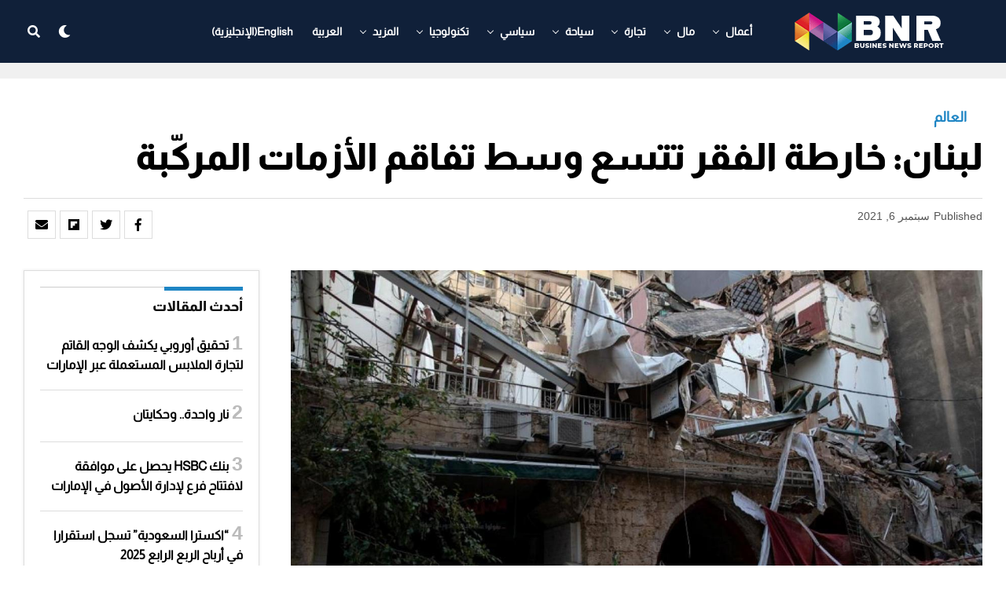

--- FILE ---
content_type: text/html; charset=UTF-8
request_url: https://www.bnreport.com/%D9%84%D8%A8%D9%86%D8%A7%D9%86-%D8%AE%D8%A7%D8%B1%D8%B7%D8%A9-%D8%A7%D9%84%D9%81%D9%82%D8%B1-%D8%AA%D8%AA%D8%B3%D8%B9-%D9%88%D8%B3%D8%B7-%D8%AA%D9%81%D8%A7%D9%82%D9%85-%D8%A7%D9%84%D8%A3%D8%B2%D9%85/
body_size: 34049
content:
<!DOCTYPE html>
<html dir="rtl" lang="ar">
<head>
	

<meta charset="UTF-8" >
<meta name="viewport" id="viewport" content="width=device-width, initial-scale=1.0, maximum-scale=1.0, minimum-scale=1.0, user-scalable=no" />
<meta name='robots' content='index, follow, max-image-preview:large, max-snippet:-1, max-video-preview:-1' />
<link rel="alternate" hreflang="ar" href="https://www.bnreport.com/%d9%84%d8%a8%d9%86%d8%a7%d9%86-%d8%ae%d8%a7%d8%b1%d8%b7%d8%a9-%d8%a7%d9%84%d9%81%d9%82%d8%b1-%d8%aa%d8%aa%d8%b3%d8%b9-%d9%88%d8%b3%d8%b7-%d8%aa%d9%81%d8%a7%d9%82%d9%85-%d8%a7%d9%84%d8%a3%d8%b2%d9%85/" />
<link rel="alternate" hreflang="x-default" href="https://www.bnreport.com/%d9%84%d8%a8%d9%86%d8%a7%d9%86-%d8%ae%d8%a7%d8%b1%d8%b7%d8%a9-%d8%a7%d9%84%d9%81%d9%82%d8%b1-%d8%aa%d8%aa%d8%b3%d8%b9-%d9%88%d8%b3%d8%b7-%d8%aa%d9%81%d8%a7%d9%82%d9%85-%d8%a7%d9%84%d8%a3%d8%b2%d9%85/" />

	<!-- This site is optimized with the Yoast SEO plugin v26.8 - https://yoast.com/product/yoast-seo-wordpress/ -->
	<title>لبنان: خارطة الفقر تتسع وسط تفاقم الأزمات المركّبة - Business News Report</title>
	<meta name="description" content="تتسع خارطة الفقر في لبنان وسط تراكم الأزمات المركبة بشكل متسارع، وفق تقرير لجنة الأمم المتحدة الاقتصادية والاجتماعية لغرب آسيا &quot;إسكوا&quot;" />
	<link rel="canonical" href="https://www.bnreport.com/%d9%84%d8%a8%d9%86%d8%a7%d9%86-%d8%ae%d8%a7%d8%b1%d8%b7%d8%a9-%d8%a7%d9%84%d9%81%d9%82%d8%b1-%d8%aa%d8%aa%d8%b3%d8%b9-%d9%88%d8%b3%d8%b7-%d8%aa%d9%81%d8%a7%d9%82%d9%85-%d8%a7%d9%84%d8%a3%d8%b2%d9%85/" />
	<meta property="og:locale" content="ar_AR" />
	<meta property="og:type" content="article" />
	<meta property="og:title" content="لبنان: خارطة الفقر تتسع وسط تفاقم الأزمات المركّبة - Business News Report" />
	<meta property="og:description" content="تتسع خارطة الفقر في لبنان وسط تراكم الأزمات المركبة بشكل متسارع، وفق تقرير لجنة الأمم المتحدة الاقتصادية والاجتماعية لغرب آسيا &quot;إسكوا&quot;" />
	<meta property="og:url" content="https://www.bnreport.com/%d9%84%d8%a8%d9%86%d8%a7%d9%86-%d8%ae%d8%a7%d8%b1%d8%b7%d8%a9-%d8%a7%d9%84%d9%81%d9%82%d8%b1-%d8%aa%d8%aa%d8%b3%d8%b9-%d9%88%d8%b3%d8%b7-%d8%aa%d9%81%d8%a7%d9%82%d9%85-%d8%a7%d9%84%d8%a3%d8%b2%d9%85/" />
	<meta property="og:site_name" content="Business News Report" />
	<meta property="article:publisher" content="https://www.facebook.com/Business-NewsReport-328225811095934/" />
	<meta property="article:published_time" content="2021-09-06T11:10:05+00:00" />
	<meta property="og:image" content="https://www.bnreport.com/wp-content/uploads/2021/09/خارطة-الفقر.jpg" />
	<meta property="og:image:width" content="1368" />
	<meta property="og:image:height" content="911" />
	<meta property="og:image:type" content="image/jpeg" />
	<meta name="author" content="HM MR" />
	<meta name="twitter:card" content="summary_large_image" />
	<meta name="twitter:creator" content="@BNReport" />
	<meta name="twitter:site" content="@BNReport" />
	<meta name="twitter:label1" content="كُتب بواسطة" />
	<meta name="twitter:data1" content="HM MR" />
	<meta name="twitter:label2" content="وقت القراءة المُقدّر" />
	<meta name="twitter:data2" content="دقيقتان" />
	<script type="application/ld+json" class="yoast-schema-graph">{"@context":"https://schema.org","@graph":[{"@type":"Article","@id":"https://www.bnreport.com/%d9%84%d8%a8%d9%86%d8%a7%d9%86-%d8%ae%d8%a7%d8%b1%d8%b7%d8%a9-%d8%a7%d9%84%d9%81%d9%82%d8%b1-%d8%aa%d8%aa%d8%b3%d8%b9-%d9%88%d8%b3%d8%b7-%d8%aa%d9%81%d8%a7%d9%82%d9%85-%d8%a7%d9%84%d8%a3%d8%b2%d9%85/#article","isPartOf":{"@id":"https://www.bnreport.com/%d9%84%d8%a8%d9%86%d8%a7%d9%86-%d8%ae%d8%a7%d8%b1%d8%b7%d8%a9-%d8%a7%d9%84%d9%81%d9%82%d8%b1-%d8%aa%d8%aa%d8%b3%d8%b9-%d9%88%d8%b3%d8%b7-%d8%aa%d9%81%d8%a7%d9%82%d9%85-%d8%a7%d9%84%d8%a3%d8%b2%d9%85/"},"author":{"name":"HM MR","@id":"https://www.bnreport.com/#/schema/person/74cc608d3d066ee8dd0730e00c9f5aa6"},"headline":"لبنان: خارطة الفقر تتسع وسط تفاقم الأزمات المركّبة","datePublished":"2021-09-06T11:10:05+00:00","mainEntityOfPage":{"@id":"https://www.bnreport.com/%d9%84%d8%a8%d9%86%d8%a7%d9%86-%d8%ae%d8%a7%d8%b1%d8%b7%d8%a9-%d8%a7%d9%84%d9%81%d9%82%d8%b1-%d8%aa%d8%aa%d8%b3%d8%b9-%d9%88%d8%b3%d8%b7-%d8%aa%d9%81%d8%a7%d9%82%d9%85-%d8%a7%d9%84%d8%a3%d8%b2%d9%85/"},"wordCount":1,"publisher":{"@id":"https://www.bnreport.com/#organization"},"image":{"@id":"https://www.bnreport.com/%d9%84%d8%a8%d9%86%d8%a7%d9%86-%d8%ae%d8%a7%d8%b1%d8%b7%d8%a9-%d8%a7%d9%84%d9%81%d9%82%d8%b1-%d8%aa%d8%aa%d8%b3%d8%b9-%d9%88%d8%b3%d8%b7-%d8%aa%d9%81%d8%a7%d9%82%d9%85-%d8%a7%d9%84%d8%a3%d8%b2%d9%85/#primaryimage"},"thumbnailUrl":"https://www.bnreport.com/wp-content/uploads/2021/09/خارطة-الفقر.jpg","keywords":["Featured","خارطة الفقر","لبنان"],"articleSection":["العالم"],"inLanguage":"ar"},{"@type":"WebPage","@id":"https://www.bnreport.com/%d9%84%d8%a8%d9%86%d8%a7%d9%86-%d8%ae%d8%a7%d8%b1%d8%b7%d8%a9-%d8%a7%d9%84%d9%81%d9%82%d8%b1-%d8%aa%d8%aa%d8%b3%d8%b9-%d9%88%d8%b3%d8%b7-%d8%aa%d9%81%d8%a7%d9%82%d9%85-%d8%a7%d9%84%d8%a3%d8%b2%d9%85/","url":"https://www.bnreport.com/%d9%84%d8%a8%d9%86%d8%a7%d9%86-%d8%ae%d8%a7%d8%b1%d8%b7%d8%a9-%d8%a7%d9%84%d9%81%d9%82%d8%b1-%d8%aa%d8%aa%d8%b3%d8%b9-%d9%88%d8%b3%d8%b7-%d8%aa%d9%81%d8%a7%d9%82%d9%85-%d8%a7%d9%84%d8%a3%d8%b2%d9%85/","name":"لبنان: خارطة الفقر تتسع وسط تفاقم الأزمات المركّبة - Business News Report","isPartOf":{"@id":"https://www.bnreport.com/#website"},"primaryImageOfPage":{"@id":"https://www.bnreport.com/%d9%84%d8%a8%d9%86%d8%a7%d9%86-%d8%ae%d8%a7%d8%b1%d8%b7%d8%a9-%d8%a7%d9%84%d9%81%d9%82%d8%b1-%d8%aa%d8%aa%d8%b3%d8%b9-%d9%88%d8%b3%d8%b7-%d8%aa%d9%81%d8%a7%d9%82%d9%85-%d8%a7%d9%84%d8%a3%d8%b2%d9%85/#primaryimage"},"image":{"@id":"https://www.bnreport.com/%d9%84%d8%a8%d9%86%d8%a7%d9%86-%d8%ae%d8%a7%d8%b1%d8%b7%d8%a9-%d8%a7%d9%84%d9%81%d9%82%d8%b1-%d8%aa%d8%aa%d8%b3%d8%b9-%d9%88%d8%b3%d8%b7-%d8%aa%d9%81%d8%a7%d9%82%d9%85-%d8%a7%d9%84%d8%a3%d8%b2%d9%85/#primaryimage"},"thumbnailUrl":"https://www.bnreport.com/wp-content/uploads/2021/09/خارطة-الفقر.jpg","datePublished":"2021-09-06T11:10:05+00:00","description":"تتسع خارطة الفقر في لبنان وسط تراكم الأزمات المركبة بشكل متسارع، وفق تقرير لجنة الأمم المتحدة الاقتصادية والاجتماعية لغرب آسيا \"إسكوا\"","breadcrumb":{"@id":"https://www.bnreport.com/%d9%84%d8%a8%d9%86%d8%a7%d9%86-%d8%ae%d8%a7%d8%b1%d8%b7%d8%a9-%d8%a7%d9%84%d9%81%d9%82%d8%b1-%d8%aa%d8%aa%d8%b3%d8%b9-%d9%88%d8%b3%d8%b7-%d8%aa%d9%81%d8%a7%d9%82%d9%85-%d8%a7%d9%84%d8%a3%d8%b2%d9%85/#breadcrumb"},"inLanguage":"ar","potentialAction":[{"@type":"ReadAction","target":["https://www.bnreport.com/%d9%84%d8%a8%d9%86%d8%a7%d9%86-%d8%ae%d8%a7%d8%b1%d8%b7%d8%a9-%d8%a7%d9%84%d9%81%d9%82%d8%b1-%d8%aa%d8%aa%d8%b3%d8%b9-%d9%88%d8%b3%d8%b7-%d8%aa%d9%81%d8%a7%d9%82%d9%85-%d8%a7%d9%84%d8%a3%d8%b2%d9%85/"]}]},{"@type":"ImageObject","inLanguage":"ar","@id":"https://www.bnreport.com/%d9%84%d8%a8%d9%86%d8%a7%d9%86-%d8%ae%d8%a7%d8%b1%d8%b7%d8%a9-%d8%a7%d9%84%d9%81%d9%82%d8%b1-%d8%aa%d8%aa%d8%b3%d8%b9-%d9%88%d8%b3%d8%b7-%d8%aa%d9%81%d8%a7%d9%82%d9%85-%d8%a7%d9%84%d8%a3%d8%b2%d9%85/#primaryimage","url":"https://www.bnreport.com/wp-content/uploads/2021/09/خارطة-الفقر.jpg","contentUrl":"https://www.bnreport.com/wp-content/uploads/2021/09/خارطة-الفقر.jpg","width":1368,"height":911,"caption":"خارطة الفقر"},{"@type":"BreadcrumbList","@id":"https://www.bnreport.com/%d9%84%d8%a8%d9%86%d8%a7%d9%86-%d8%ae%d8%a7%d8%b1%d8%b7%d8%a9-%d8%a7%d9%84%d9%81%d9%82%d8%b1-%d8%aa%d8%aa%d8%b3%d8%b9-%d9%88%d8%b3%d8%b7-%d8%aa%d9%81%d8%a7%d9%82%d9%85-%d8%a7%d9%84%d8%a3%d8%b2%d9%85/#breadcrumb","itemListElement":[{"@type":"ListItem","position":1,"name":"الرئيسية","item":"https://www.bnreport.com/"},{"@type":"ListItem","position":2,"name":"لبنان: خارطة الفقر تتسع وسط تفاقم الأزمات المركّبة"}]},{"@type":"WebSite","@id":"https://www.bnreport.com/#website","url":"https://www.bnreport.com/","name":"Business News Report","description":"Latest News on the World of Politics &amp; Business","publisher":{"@id":"https://www.bnreport.com/#organization"},"potentialAction":[{"@type":"SearchAction","target":{"@type":"EntryPoint","urlTemplate":"https://www.bnreport.com/?s={search_term_string}"},"query-input":{"@type":"PropertyValueSpecification","valueRequired":true,"valueName":"search_term_string"}}],"inLanguage":"ar"},{"@type":"Organization","@id":"https://www.bnreport.com/#organization","name":"بزنس ريبورت الاخباري","url":"https://www.bnreport.com/","logo":{"@type":"ImageObject","inLanguage":"ar","@id":"https://www.bnreport.com/#/schema/logo/image/","url":"https://www.bnreport.com/wp-content/uploads/2020/12/LOGO2.png","contentUrl":"https://www.bnreport.com/wp-content/uploads/2020/12/LOGO2.png","width":200,"height":50,"caption":"بزنس ريبورت الاخباري"},"image":{"@id":"https://www.bnreport.com/#/schema/logo/image/"},"sameAs":["https://www.facebook.com/Business-NewsReport-328225811095934/","https://x.com/BNReport","https://www.instagram.com/business.newsreport"]},{"@type":"Person","@id":"https://www.bnreport.com/#/schema/person/74cc608d3d066ee8dd0730e00c9f5aa6","name":"HM MR","url":"https://www.bnreport.com/author/hm_mr2008/"}]}</script>
	<!-- / Yoast SEO plugin. -->


<link rel='dns-prefetch' href='//www.googletagmanager.com' />
<link rel='dns-prefetch' href='//ajax.googleapis.com' />
<link rel='dns-prefetch' href='//use.fontawesome.com' />
<link rel="alternate" type="application/rss+xml" title="Business News Report &laquo; الخلاصة" href="https://www.bnreport.com/feed/" />
<link rel="alternate" type="application/rss+xml" title="Business News Report &laquo; خلاصة التعليقات" href="https://www.bnreport.com/comments/feed/" />
<link rel="alternate" title="oEmbed (JSON)" type="application/json+oembed" href="https://www.bnreport.com/wp-json/oembed/1.0/embed?url=https%3A%2F%2Fwww.bnreport.com%2F%25d9%2584%25d8%25a8%25d9%2586%25d8%25a7%25d9%2586-%25d8%25ae%25d8%25a7%25d8%25b1%25d8%25b7%25d8%25a9-%25d8%25a7%25d9%2584%25d9%2581%25d9%2582%25d8%25b1-%25d8%25aa%25d8%25aa%25d8%25b3%25d8%25b9-%25d9%2588%25d8%25b3%25d8%25b7-%25d8%25aa%25d9%2581%25d8%25a7%25d9%2582%25d9%2585-%25d8%25a7%25d9%2584%25d8%25a3%25d8%25b2%25d9%2585%2F" />
<link rel="alternate" title="oEmbed (XML)" type="text/xml+oembed" href="https://www.bnreport.com/wp-json/oembed/1.0/embed?url=https%3A%2F%2Fwww.bnreport.com%2F%25d9%2584%25d8%25a8%25d9%2586%25d8%25a7%25d9%2586-%25d8%25ae%25d8%25a7%25d8%25b1%25d8%25b7%25d8%25a9-%25d8%25a7%25d9%2584%25d9%2581%25d9%2582%25d8%25b1-%25d8%25aa%25d8%25aa%25d8%25b3%25d8%25b9-%25d9%2588%25d8%25b3%25d8%25b7-%25d8%25aa%25d9%2581%25d8%25a7%25d9%2582%25d9%2585-%25d8%25a7%25d9%2584%25d8%25a3%25d8%25b2%25d9%2585%2F&#038;format=xml" />
<style id='wp-img-auto-sizes-contain-inline-css' type='text/css'>
img:is([sizes=auto i],[sizes^="auto," i]){contain-intrinsic-size:3000px 1500px}
/*# sourceURL=wp-img-auto-sizes-contain-inline-css */
</style>
<link rel='stylesheet' id='dashicons-css' href='https://www.bnreport.com/wp-includes/css/dashicons.min.css?ver=6.9' type='text/css' media='all' />
<link rel='stylesheet' id='post-views-counter-frontend-css' href='https://www.bnreport.com/wp-content/plugins/post-views-counter/css/frontend.css?ver=1.7.3' type='text/css' media='all' />
<style id='wp-emoji-styles-inline-css' type='text/css'>

	img.wp-smiley, img.emoji {
		display: inline !important;
		border: none !important;
		box-shadow: none !important;
		height: 1em !important;
		width: 1em !important;
		margin: 0 0.07em !important;
		vertical-align: -0.1em !important;
		background: none !important;
		padding: 0 !important;
	}
/*# sourceURL=wp-emoji-styles-inline-css */
</style>
<link rel='stylesheet' id='wp-block-library-rtl-css' href='https://www.bnreport.com/wp-includes/css/dist/block-library/style-rtl.min.css?ver=6.9' type='text/css' media='all' />
<style id='wp-block-paragraph-inline-css' type='text/css'>
.is-small-text{font-size:.875em}.is-regular-text{font-size:1em}.is-large-text{font-size:2.25em}.is-larger-text{font-size:3em}.has-drop-cap:not(:focus):first-letter{float:right;font-size:8.4em;font-style:normal;font-weight:100;line-height:.68;margin:.05em 0 0 .1em;text-transform:uppercase}body.rtl .has-drop-cap:not(:focus):first-letter{float:none;margin-right:.1em}p.has-drop-cap.has-background{overflow:hidden}:root :where(p.has-background){padding:1.25em 2.375em}:where(p.has-text-color:not(.has-link-color)) a{color:inherit}p.has-text-align-left[style*="writing-mode:vertical-lr"],p.has-text-align-right[style*="writing-mode:vertical-rl"]{rotate:180deg}
/*# sourceURL=https://www.bnreport.com/wp-includes/blocks/paragraph/style.min.css */
</style>
<style id='global-styles-inline-css' type='text/css'>
:root{--wp--preset--aspect-ratio--square: 1;--wp--preset--aspect-ratio--4-3: 4/3;--wp--preset--aspect-ratio--3-4: 3/4;--wp--preset--aspect-ratio--3-2: 3/2;--wp--preset--aspect-ratio--2-3: 2/3;--wp--preset--aspect-ratio--16-9: 16/9;--wp--preset--aspect-ratio--9-16: 9/16;--wp--preset--color--black: #000000;--wp--preset--color--cyan-bluish-gray: #abb8c3;--wp--preset--color--white: #ffffff;--wp--preset--color--pale-pink: #f78da7;--wp--preset--color--vivid-red: #cf2e2e;--wp--preset--color--luminous-vivid-orange: #ff6900;--wp--preset--color--luminous-vivid-amber: #fcb900;--wp--preset--color--light-green-cyan: #7bdcb5;--wp--preset--color--vivid-green-cyan: #00d084;--wp--preset--color--pale-cyan-blue: #8ed1fc;--wp--preset--color--vivid-cyan-blue: #0693e3;--wp--preset--color--vivid-purple: #9b51e0;--wp--preset--color--: #444;--wp--preset--gradient--vivid-cyan-blue-to-vivid-purple: linear-gradient(135deg,rgb(6,147,227) 0%,rgb(155,81,224) 100%);--wp--preset--gradient--light-green-cyan-to-vivid-green-cyan: linear-gradient(135deg,rgb(122,220,180) 0%,rgb(0,208,130) 100%);--wp--preset--gradient--luminous-vivid-amber-to-luminous-vivid-orange: linear-gradient(135deg,rgb(252,185,0) 0%,rgb(255,105,0) 100%);--wp--preset--gradient--luminous-vivid-orange-to-vivid-red: linear-gradient(135deg,rgb(255,105,0) 0%,rgb(207,46,46) 100%);--wp--preset--gradient--very-light-gray-to-cyan-bluish-gray: linear-gradient(135deg,rgb(238,238,238) 0%,rgb(169,184,195) 100%);--wp--preset--gradient--cool-to-warm-spectrum: linear-gradient(135deg,rgb(74,234,220) 0%,rgb(151,120,209) 20%,rgb(207,42,186) 40%,rgb(238,44,130) 60%,rgb(251,105,98) 80%,rgb(254,248,76) 100%);--wp--preset--gradient--blush-light-purple: linear-gradient(135deg,rgb(255,206,236) 0%,rgb(152,150,240) 100%);--wp--preset--gradient--blush-bordeaux: linear-gradient(135deg,rgb(254,205,165) 0%,rgb(254,45,45) 50%,rgb(107,0,62) 100%);--wp--preset--gradient--luminous-dusk: linear-gradient(135deg,rgb(255,203,112) 0%,rgb(199,81,192) 50%,rgb(65,88,208) 100%);--wp--preset--gradient--pale-ocean: linear-gradient(135deg,rgb(255,245,203) 0%,rgb(182,227,212) 50%,rgb(51,167,181) 100%);--wp--preset--gradient--electric-grass: linear-gradient(135deg,rgb(202,248,128) 0%,rgb(113,206,126) 100%);--wp--preset--gradient--midnight: linear-gradient(135deg,rgb(2,3,129) 0%,rgb(40,116,252) 100%);--wp--preset--font-size--small: 13px;--wp--preset--font-size--medium: 20px;--wp--preset--font-size--large: 36px;--wp--preset--font-size--x-large: 42px;--wp--preset--spacing--20: 0.44rem;--wp--preset--spacing--30: 0.67rem;--wp--preset--spacing--40: 1rem;--wp--preset--spacing--50: 1.5rem;--wp--preset--spacing--60: 2.25rem;--wp--preset--spacing--70: 3.38rem;--wp--preset--spacing--80: 5.06rem;--wp--preset--shadow--natural: 6px 6px 9px rgba(0, 0, 0, 0.2);--wp--preset--shadow--deep: 12px 12px 50px rgba(0, 0, 0, 0.4);--wp--preset--shadow--sharp: 6px 6px 0px rgba(0, 0, 0, 0.2);--wp--preset--shadow--outlined: 6px 6px 0px -3px rgb(255, 255, 255), 6px 6px rgb(0, 0, 0);--wp--preset--shadow--crisp: 6px 6px 0px rgb(0, 0, 0);}:where(.is-layout-flex){gap: 0.5em;}:where(.is-layout-grid){gap: 0.5em;}body .is-layout-flex{display: flex;}.is-layout-flex{flex-wrap: wrap;align-items: center;}.is-layout-flex > :is(*, div){margin: 0;}body .is-layout-grid{display: grid;}.is-layout-grid > :is(*, div){margin: 0;}:where(.wp-block-columns.is-layout-flex){gap: 2em;}:where(.wp-block-columns.is-layout-grid){gap: 2em;}:where(.wp-block-post-template.is-layout-flex){gap: 1.25em;}:where(.wp-block-post-template.is-layout-grid){gap: 1.25em;}.has-black-color{color: var(--wp--preset--color--black) !important;}.has-cyan-bluish-gray-color{color: var(--wp--preset--color--cyan-bluish-gray) !important;}.has-white-color{color: var(--wp--preset--color--white) !important;}.has-pale-pink-color{color: var(--wp--preset--color--pale-pink) !important;}.has-vivid-red-color{color: var(--wp--preset--color--vivid-red) !important;}.has-luminous-vivid-orange-color{color: var(--wp--preset--color--luminous-vivid-orange) !important;}.has-luminous-vivid-amber-color{color: var(--wp--preset--color--luminous-vivid-amber) !important;}.has-light-green-cyan-color{color: var(--wp--preset--color--light-green-cyan) !important;}.has-vivid-green-cyan-color{color: var(--wp--preset--color--vivid-green-cyan) !important;}.has-pale-cyan-blue-color{color: var(--wp--preset--color--pale-cyan-blue) !important;}.has-vivid-cyan-blue-color{color: var(--wp--preset--color--vivid-cyan-blue) !important;}.has-vivid-purple-color{color: var(--wp--preset--color--vivid-purple) !important;}.has-black-background-color{background-color: var(--wp--preset--color--black) !important;}.has-cyan-bluish-gray-background-color{background-color: var(--wp--preset--color--cyan-bluish-gray) !important;}.has-white-background-color{background-color: var(--wp--preset--color--white) !important;}.has-pale-pink-background-color{background-color: var(--wp--preset--color--pale-pink) !important;}.has-vivid-red-background-color{background-color: var(--wp--preset--color--vivid-red) !important;}.has-luminous-vivid-orange-background-color{background-color: var(--wp--preset--color--luminous-vivid-orange) !important;}.has-luminous-vivid-amber-background-color{background-color: var(--wp--preset--color--luminous-vivid-amber) !important;}.has-light-green-cyan-background-color{background-color: var(--wp--preset--color--light-green-cyan) !important;}.has-vivid-green-cyan-background-color{background-color: var(--wp--preset--color--vivid-green-cyan) !important;}.has-pale-cyan-blue-background-color{background-color: var(--wp--preset--color--pale-cyan-blue) !important;}.has-vivid-cyan-blue-background-color{background-color: var(--wp--preset--color--vivid-cyan-blue) !important;}.has-vivid-purple-background-color{background-color: var(--wp--preset--color--vivid-purple) !important;}.has-black-border-color{border-color: var(--wp--preset--color--black) !important;}.has-cyan-bluish-gray-border-color{border-color: var(--wp--preset--color--cyan-bluish-gray) !important;}.has-white-border-color{border-color: var(--wp--preset--color--white) !important;}.has-pale-pink-border-color{border-color: var(--wp--preset--color--pale-pink) !important;}.has-vivid-red-border-color{border-color: var(--wp--preset--color--vivid-red) !important;}.has-luminous-vivid-orange-border-color{border-color: var(--wp--preset--color--luminous-vivid-orange) !important;}.has-luminous-vivid-amber-border-color{border-color: var(--wp--preset--color--luminous-vivid-amber) !important;}.has-light-green-cyan-border-color{border-color: var(--wp--preset--color--light-green-cyan) !important;}.has-vivid-green-cyan-border-color{border-color: var(--wp--preset--color--vivid-green-cyan) !important;}.has-pale-cyan-blue-border-color{border-color: var(--wp--preset--color--pale-cyan-blue) !important;}.has-vivid-cyan-blue-border-color{border-color: var(--wp--preset--color--vivid-cyan-blue) !important;}.has-vivid-purple-border-color{border-color: var(--wp--preset--color--vivid-purple) !important;}.has-vivid-cyan-blue-to-vivid-purple-gradient-background{background: var(--wp--preset--gradient--vivid-cyan-blue-to-vivid-purple) !important;}.has-light-green-cyan-to-vivid-green-cyan-gradient-background{background: var(--wp--preset--gradient--light-green-cyan-to-vivid-green-cyan) !important;}.has-luminous-vivid-amber-to-luminous-vivid-orange-gradient-background{background: var(--wp--preset--gradient--luminous-vivid-amber-to-luminous-vivid-orange) !important;}.has-luminous-vivid-orange-to-vivid-red-gradient-background{background: var(--wp--preset--gradient--luminous-vivid-orange-to-vivid-red) !important;}.has-very-light-gray-to-cyan-bluish-gray-gradient-background{background: var(--wp--preset--gradient--very-light-gray-to-cyan-bluish-gray) !important;}.has-cool-to-warm-spectrum-gradient-background{background: var(--wp--preset--gradient--cool-to-warm-spectrum) !important;}.has-blush-light-purple-gradient-background{background: var(--wp--preset--gradient--blush-light-purple) !important;}.has-blush-bordeaux-gradient-background{background: var(--wp--preset--gradient--blush-bordeaux) !important;}.has-luminous-dusk-gradient-background{background: var(--wp--preset--gradient--luminous-dusk) !important;}.has-pale-ocean-gradient-background{background: var(--wp--preset--gradient--pale-ocean) !important;}.has-electric-grass-gradient-background{background: var(--wp--preset--gradient--electric-grass) !important;}.has-midnight-gradient-background{background: var(--wp--preset--gradient--midnight) !important;}.has-small-font-size{font-size: var(--wp--preset--font-size--small) !important;}.has-medium-font-size{font-size: var(--wp--preset--font-size--medium) !important;}.has-large-font-size{font-size: var(--wp--preset--font-size--large) !important;}.has-x-large-font-size{font-size: var(--wp--preset--font-size--x-large) !important;}
/*# sourceURL=global-styles-inline-css */
</style>

<style id='classic-theme-styles-inline-css' type='text/css'>
/*! This file is auto-generated */
.wp-block-button__link{color:#fff;background-color:#32373c;border-radius:9999px;box-shadow:none;text-decoration:none;padding:calc(.667em + 2px) calc(1.333em + 2px);font-size:1.125em}.wp-block-file__button{background:#32373c;color:#fff;text-decoration:none}
/*# sourceURL=/wp-includes/css/classic-themes.min.css */
</style>
<link rel='stylesheet' id='ql-jquery-ui-css' href='//ajax.googleapis.com/ajax/libs/jqueryui/1.12.1/themes/smoothness/jquery-ui.css?ver=6.9' type='text/css' media='all' />
<link rel='stylesheet' id='wpml-menu-item-0-css' href='https://www.bnreport.com/wp-content/plugins/sitepress-multilingual-cms/templates/language-switchers/menu-item/style.min.css?ver=1' type='text/css' media='all' />
<link rel='stylesheet' id='zox-custom-style-css' href='https://www.bnreport.com/wp-content/themes/zoxpress/style.css?ver=6.9' type='text/css' media='all' />
<style id='zox-custom-style-inline-css' type='text/css'>


	a,
	a:visited,
	a:hover h2.zox-s-title1,
	a:hover h2.zox-s-title1-feat,
	a:hover h2.zox-s-title2,
	a:hover h2.zox-s-title3,
	.zox-post-body p a,
	h3.zox-post-cat a,
	.sp-template a,
	.sp-data-table a,
	span.zox-author-name a,
	a:hover h2.zox-authors-latest,
	span.zox-authors-name a:hover,
	#zox-side-wrap a:hover {
		color: #1e85c4;
	}

	.zox-s8 a:hover h2.zox-s-title1,
	.zox-s8 a:hover h2.zox-s-title1-feat,
	.zox-s8 a:hover h2.zox-s-title2,
	.zox-s8 a:hover h2.zox-s-title3 {
		box-shadow: 15px 0 0 #fff, -10px 0 0 #fff;
		color: #1e85c4;
	}

	.woocommerce-message:before,
	.woocommerce-info:before,
	.woocommerce-message:before,
	.woocommerce .star-rating span:before,
	span.zox-s-cat,
	h3.zox-post-cat a,
	.zox-s6 span.zox-s-cat,
	.zox-s8 span.zox-s-cat,
	.zox-widget-side-trend-wrap .zox-art-text:before {
		color: #1e85c4;
	}

	.zox-widget-bgp,
	.zox-widget-bgp.zox-widget-txtw .zox-art-wrap,
	.zox-widget-bgp.zox-widget-txtw .zox-widget-featl-sub .zox-art-wrap,
	.zox-s4 .zox-widget-bgp span.zox-s-cat,
	.woocommerce span.onsale,
	.zox-s7 .zox-byline-wrap:before,
	.zox-s3 span.zox-s-cat,
	.zox-o1 span.zox-s-cat,
	.zox-s3 .zox-widget-side-trend-wrap .zox-art-text:before,
	.sp-table-caption,
	#zox-search-form #zox-search-submit,
	#zox-search-form2 #zox-search-submit2,
	.pagination .current,
	.pagination a:hover,
	.zox-o6 span.zox-s-cat {
		background: #1e85c4;
	}

	.woocommerce .widget_price_filter .ui-slider .ui-slider-handle,
	.woocommerce #respond input#submit.alt,
	.woocommerce a.button.alt,
	.woocommerce button.button.alt,
	.woocommerce input.button.alt,
	.woocommerce #respond input#submit.alt:hover,
	.woocommerce a.button.alt:hover,
	.woocommerce button.button.alt:hover,
	.woocommerce input.button.alt:hover {
		background-color: #1e85c4;
	}

	.woocommerce-error,
	.woocommerce-info,
	.woocommerce-message {
		border-top-color: #1e85c4;
	}

	.zox-feat-ent1-left,
	.zox-ent1 .zox-side-widget {
		border-top: 2px solid #1e85c4;
	}

	.zox-feat-ent3-main-wrap h2.zox-s-title2 {
		background-color: #1e85c4;
		box-shadow: 15px 0 0 #1e85c4, -10px 0 0 #1e85c4;
	}

	.zox-widget-side-trend-wrap .zox-art-text:before,
	.pagination .current,
	.pagination a:hover {
		border: 1px solid #1e85c4;
	}

	.zox-post-type {
		border: 3px solid #1e85c4;
	}
	.zox-widget-featl-sub .zox-post-type {
		border: 2px solid #1e85c4;
	}

	.zox-o3 h3.zox-s-cat {
		background: #dddddd;
	}

	.zox-widget-bgs,
	.zox-widget-bgs.zox-widget-txtw .zox-art-wrap,
	.zox-widget-bgs.zox-widget-txtw .zox-widget-featl-sub .zox-art-wrap,
	.zox-s4 .zox-widget-bgp span.zox-s-cat {
		background: #dddddd;
	}

	#zox-top-head-wrap {
		background: #000000;
	}

	span.zox-top-soc-but,
	.zox-top-nav-menu ul li a,
	span.zox-woo-cart-icon {
		color: #888888;
	}

	span.zox-woo-cart-num {
		background: #888888;
	}

	.zox-top-nav-menu ul li:hover a {
		color: #1e85c4;
	}

	#zox-top-head-wrap,
	#zox-top-head,
	#zox-top-head-left,
	#zox-top-head-mid,
	#zox-top-head-right,
	.zox-top-nav-menu ul {
		height: 50px;
	}

	#zox-top-head-mid img {
		max-height: calc(50px - 20px);
	}

	.zox-top-nav-menu ul li a {
		font-size: 14px;
	}

	#zox-bot-head-wrap,
	#zox-bot-head-wrap.zox-trans-bot.zox-fix-up,
	#zox-fly-wrap,
	#zox-bot-head-wrap.zox-trans-bot:hover {
		background-color: #102039;
	}

	.zox-nav-menu ul li a,
	span.zox-nav-search-but,
	span.zox-night,
	.zox-trans-bot.zox-fix-up .zox-nav-menu ul li a,
	.zox-trans-bot.zox-fix-up span.zox-nav-search-but,
	nav.zox-fly-nav-menu ul li a,
	span.zox-fly-soc-head,
	ul.zox-fly-soc-list li a {
		color: #ffffff;
	}

	.zox-nav-menu ul li.menu-item-has-children a:after,
	.zox-nav-menu ul li.zox-mega-drop a:after {
		border-right: 1px solid #ffffff;
		border-bottom: 1px solid #ffffff;
	}

	.zox-fly-but-wrap span,
	.zox-trans-bot.zox-fix-up .zox-fly-but-wrap span,
	.zox-fly-but-wrap span {
		background: #ffffff;
	}

	.zox-nav-menu ul li:hover a,
	span.zox-nav-search-but:hover,
	span.zox-night:hover {
		color: #1e85c4;
	}

	.zox-fly-but-wrap:hover span {
		background: #1e85c4;
	}

	span.zox-widget-main-title {
		color: #1e85c4;
	}

	#zox-foot-wrap {
		background: #000000;
	}

	#zox-foot-wrap p {
		color: #777777;
	}

	#zox-foot-wrap a {
		color: #777777;
	}

	ul.zox-foot-soc-list li a {
		border: 1px solid #777777;
	}

	span.zox-widget-side-title {
		color: #1e85c4;
	}

	span.zox-post-main-title {
		color: #00000;
	}

	.zox-top-nav-menu ul li a {
		padding-top: calc((50px - 14px) / 2);
		padding-bottom: calc((50px - 14px) / 2);
	}

	#zox-bot-head-wrap,
	.zox-bot-head-menu,
	#zox-bot-head,
	#zox-bot-head-left,
	#zox-bot-head-right,
	#zox-bot-head-mid,
	.zox-bot-head-logo,
	.zox-bot-head-logo-main,
	.zox-nav-menu,
	.zox-nav-menu ul {
		height: 80px;
	}

	.zox-nav-menu ul li ul.sub-menu,
	.zox-nav-menu ul li.menu-item-object-category .zox-mega-dropdown {
		top: 80px;
	}

	.zox-nav-menu ul li a {
		font-size: 14px;
	}

	.zox-nav-menu ul li a {
		padding-top: calc((80px - 14px) / 2);
		padding-bottom: calc((80px - 14px) / 2);
	}

	.zox-fix-up {
		top: -80px !important;
		-webkit-transform: translate3d(0,-80px,0) !important;
	   	   -moz-transform: translate3d(0,-80px,0) !important;
	    	-ms-transform: translate3d(0,-80px,0) !important;
	     	 -o-transform: translate3d(0,-80px,0) !important;
				transform: translate3d(0,-80px,0) !important;
	}

	.zox-fix {
		top: -80px;
		-webkit-transform: translate3d(0,80px,0) !important;
	   	   -moz-transform: translate3d(0,80px,0) !important;
	    	-ms-transform: translate3d(0,80px,0) !important;
	     	 -o-transform: translate3d(0,80px,0) !important;
				transform: translate3d(0,80px,0) !important;
	}

	.zox-fix-up .zox-nav-menu ul li a {
		padding-top: calc((60px - 14px) / 2);
		padding-bottom: calc((60px - 14px) / 2);
	}

	.zox-feat-ent1-grid,
	.zox-feat-ent2-bot,
	.zox-feat-net1-grid {
		grid-template-columns: auto 300px;
	}

	body,
	span.zox-s-cat,
	span.zox-ad-label,
	span.zox-post-excerpt p,
	.woocommerce ul.product_list_widget li a,
	.woocommerce ul.product_list_widget span.product-title,
	.woocommerce #reviews #comments ol.commentlist li .comment-text p.meta,
	.woocommerce div.product p.price,
	.woocommerce div.product p.price ins,
	.woocommerce div.product p.price del,
	.woocommerce ul.products li.product .price del,
	.woocommerce ul.products li.product .price ins,
	.woocommerce ul.products li.product .price,
	.woocommerce #respond input#submit,
	.woocommerce a.button,
	.woocommerce button.button,
	.woocommerce input.button,
	.woocommerce .widget_price_filter .price_slider_amount .button,
	.woocommerce span.onsale,
	.woocommerce-review-link,
	#woo-content p.woocommerce-result-count,
	.woocommerce div.product .woocommerce-tabs ul.tabs li a,
	.woocommerce .woocommerce-breadcrumb,
	.woocommerce #respond input#submit.alt,
	.woocommerce a.button.alt,
	.woocommerce button.button.alt,
	.woocommerce input.button.alt {
		font-family: 'Roboto Mono', sans-serif;
		font-weight: 400;
		text-transform: None;
	}

	#zox-woo-side-wrap span.zox-widget-side-title,
	span.zox-authors-name a,
	h1.zox-author-top-head {
		font-family: 'Roboto Mono', sans-serif;
	}

	p.zox-s-graph,
	.zox-post-body p,
	.zox-post-body blockquote p,
	#woo-content p,
	#zox-404 p,
	.zox-post-body ul li,
	.zox-post-body ol li {
		font-family: 'Roboto', sans-serif;
		font-weight: 400;
		text-transform: None;
	}

	.zox-nav-menu ul li a,
	.zox-top-nav-menu ul li a,
	nav.zox-fly-nav-menu ul li a {
		font-family: 'ABeeZee', sans-serif;
		font-weight: 700;
		text-transform: Uppercase;
	}

	.zox-nav-menu ul li ul.zox-mega-list li a,
	.zox-nav-menu ul li ul.zox-mega-list li a p {
		font-family: 'ABeeZee', sans-serif;
	}

	h2.zox-s-title1,
	h2.zox-s-title1-feat,
	.woocommerce div.product .product_title,
	.woocommerce .related h2,
	#woo-content .summary p.price,
	.woocommerce div.product .woocommerce-tabs .panel h2,
	#zox-404 h1,
	h1.zox-post-title,
	.zox-widget-side-trend-wrap .zox-art-text:before {
		font-family: 'ABeeZee', sans-serif;
		font-weight: 700;
		text-transform: Capitalize;
	}

	span.zox-widget-main-title {
		font-family: 'ABeeZee', sans-serif;
		font-weight: 800;
		text-transform: Capitalize;
	}

	span.zox-widget-side-title {
		font-family: 'ABeeZee', sans-serif;
		font-weight: 800;
		text-transform: Capitalize;
	}

	span.zox-post-main-title {
		font-family: 'Roboto', sans-serif;
		font-weight: 800;
		text-transform: Capitalize;
	}

	h2.zox-s-title2,
	h2.zox-s-title3,
	span.zox-woo-cart-num,
	p.zox-search-p,
	.alp-related-posts .current .post-title,
	.alp-related-posts-wrapper .alp-related-post .post-title,
	.zox-widget-txtw span.zox-widget-main-title {
		font-family: 'ABeeZee', sans-serif;
		font-weight: 700;
		text-transform: Capitalize;
	}

	.zox-post-width {
		margin: 0 auto;
		max-width: calc(1240px + 60px);
	}


	

		#zox-bot-head-mid {
			border-left: 1px solid rgba(2555,255,255,.2);
		}
		.zox-bot-head-logo {
			margin: 0 0 0 24px;
		}
		@media screen and (max-width: 1023px) {
			#zox-bot-head-mid {
				border-left: 0;
			}
			.zox-bot-head-logo {
				margin: 0;
			}
		}
		.zox-nav-menu ul li ul.zox-mega-list li a,
		.zox-nav-menu ul li ul.zox-mega-list li a p {
			font-weight: 600;
			text-transform: capitalize;
		}
		.zox-s4 span.zox-s-cat {
			color: #3061ff;
			text-transform: uppercase;
		}
		.zox-widget-side-trend-wrap .zox-art-text:before {
			color: #bbb;
		}
		.zox-widget-bgp,
		.zox-widget-bgp.zox-widget-txtw .zox-art-wrap,
		.zox-widget-bgp.zox-widget-txtw .zox-widget-featl-sub .zox-art-wrap,
		.zox-s4 .zox-widget-bgp span.zox-s-cat {
			background: #102039;
		}
			

			.zox-head-width {
				margin: 0 auto;
				max-width: none;
			}
			.zox-nav-menu ul li.zox-mega-drop .zox-mega-dropdown {
				left: calc(((100vw - 100%) /2) * -1);
			}
				

			.zox-body-width,
			.zox-title-width,
			.zox-widget-feat-wrap.zox-o1 .zox-art-text-cont,
			.zox-widget-feat-wrap.zox-o4 .zox-art-text-cont,
			.zox-widget-feat-main.zox-o1 .zox-art-text-cont,
			.zox-widget-feat-main.zox-o4 .zox-art-text-cont {
				margin: 0 auto;
				padding: 0 30px;
				max-width: calc(1160px + 60px);
			}
				

		#zox-top-head {
			grid-template-columns: auto 250px;
		}
		#zox-top-head-left {
			width: 100%;
		}
		#zox-top-head-mid {
			display: none;
		}
			

			#zox-bot-head-left {
				display: grid;
			}
			#zox-bot-head {
				grid-template-columns: 24px auto 60px;
			}
			.zox-bot-head-menu {
				padding: 0 0 0 36px;
			}
				

	.zox-fix-up {
		-webkit-box-shadow: 0 0.5rem 1rem 0 rgba(21,21,30,0.08);
		   -moz-box-shadow: 0 0.5rem 1rem 0 rgba(21,21,30,0.08);
			-ms-box-shadow: 0 0.5rem 1rem 0 rgba(21,21,30,0.08);
			 -o-box-shadow: 0 0.5rem 1rem 0 rgba(21,21,30,0.08);
				box-shadow: 0 0.5rem 1rem 0 rgba(21,21,30,0.08);
	}
		

.zox-nav-links {
	display: none;
	}
	

				.zox-feat-ent1-grid,
				.zox-feat-net1-grid {
					grid-template-columns: calc(100% - 320px) 300px;
					}
				.zox-post-main-wrap {
					grid-template-columns: calc(100% - 340px) 300px;
				}
				#zox-home-body-wrap {
					grid-template-columns: calc(100% - 340px) 300px;
					}
					

	.zox-post-body p a {
		box-shadow: inset 0 -1px 0 0 #fff, inset 0 -2px 0 0 #1e85c4;
		color: #000;
	}
	.zox-post-body p a:hover {
		color: #1e85c4;
	}
	

			.zox-widget-main-head {
				margin: 0 0 15px;
				}
			h4.zox-widget-main-title {
				border-top: 1px solid #ccc;
				margin: 0;
				position: relative;
				text-align: left;
			}
			.zox-net2 h4.zox-widget-main-title:after {
				content: '';
				background: #1e85c4;
				position: absolute;
					left: 0;
					top: -1px;
				height: 8px;
				width: 100px;
			}
			span.zox-widget-main-title {
				color: #111;
				float: left;
				font-size: 1.375rem;
				padding: 25px 0 0;
				width: 100%;
			}
			

			.zox-widget-side-head {
				margin: 0 0 15px;
			}
			h4.zox-widget-side-title {
				border-top: 1px solid #ccc;
				position: relative;
				text-align: left;
			}
			.zox-net2 h4.zox-widget-side-title:after {
				content: '';
				background: #1e85c4;
				position: absolute;
					left: 0;
					top: -1px;
				height: 5px;
				width: 100px;
			}
			span.zox-widget-side-title {
				color: #111;
				float: left;
				font-size: 1.125rem;
				margin: 0 0 15px;
			}
			

		h4.zox-post-main-title {
			text-align: left;
		}
		span.zox-post-main-title {
			font-size: 1.5rem;
			letter-spacing: .1em;
		}
		

		#zox-lead-top-wrap {
			position: relative;
			height: 0;
		}
		#zox-lead-top-in {
			clip: rect(0,auto,auto,0);
			overflow: hidden;
			position: absolute;
				left: 0;
				top: 0;
			z-index: 1;
			zoom: 1;
			width: 100%;
			height: 100%;
		}
		#zox-lead-top {
			position: fixed;
				top: 0;
				left: 0;
		}
		


		
/*# sourceURL=zox-custom-style-inline-css */
</style>
<link rel='stylesheet' id='fontawesome-child-css' href='https://use.fontawesome.com/releases/v5.5.0/css/all.css?ver=6.9' type='text/css' media='all' />
<link rel='stylesheet' id='zox-custom-child-style-css' href='https://www.bnreport.com/wp-content/themes/zoxpress-child/style.css?ver=1.0.0' type='text/css' media='all' />
<link rel='stylesheet' id='zox-general-css' href='https://www.bnreport.com/wp-content/themes/zoxpress/css/custome.css?ver=6.9' type='text/css' media='all' />
<link rel='stylesheet' id='zox-rtl-css' href='https://www.bnreport.com/wp-content/themes/zoxpress/css/rtl.css?ver=6.9' type='text/css' media='all' />
<link rel='stylesheet' id='zox-general_rtl-css' href='https://www.bnreport.com/wp-content/themes/zoxpress/css/rtl_custome.css?ver=6.9' type='text/css' media='all' />
<link rel='stylesheet' id='zox-reset-css' href='https://www.bnreport.com/wp-content/themes/zoxpress/css/reset.css?ver=6.9' type='text/css' media='all' />
<link rel='stylesheet' id='zox-media-queries-css' href='https://www.bnreport.com/wp-content/themes/zoxpress/css/media-queries.css?ver=6.9' type='text/css' media='all' />
<link rel='stylesheet' id='heateor_sss_frontend_css-css' href='https://www.bnreport.com/wp-content/plugins/sassy-social-share/public/css/sassy-social-share-public.css?ver=3.3.79' type='text/css' media='all' />
<style id='heateor_sss_frontend_css-inline-css' type='text/css'>
.heateor_sss_button_instagram span.heateor_sss_svg,a.heateor_sss_instagram span.heateor_sss_svg{background:radial-gradient(circle at 30% 107%,#fdf497 0,#fdf497 5%,#fd5949 45%,#d6249f 60%,#285aeb 90%)}.heateor_sss_horizontal_sharing .heateor_sss_svg,.heateor_sss_standard_follow_icons_container .heateor_sss_svg{color:#fff;border-width:0px;border-style:solid;border-color:transparent}.heateor_sss_horizontal_sharing .heateorSssTCBackground{color:#666}.heateor_sss_horizontal_sharing span.heateor_sss_svg:hover,.heateor_sss_standard_follow_icons_container span.heateor_sss_svg:hover{border-color:transparent;}.heateor_sss_vertical_sharing span.heateor_sss_svg,.heateor_sss_floating_follow_icons_container span.heateor_sss_svg{color:#fff;border-width:0px;border-style:solid;border-color:transparent;}.heateor_sss_vertical_sharing .heateorSssTCBackground{color:#666;}.heateor_sss_vertical_sharing span.heateor_sss_svg:hover,.heateor_sss_floating_follow_icons_container span.heateor_sss_svg:hover{border-color:transparent;}
/*# sourceURL=heateor_sss_frontend_css-inline-css */
</style>
<script type="text/javascript" src="https://www.bnreport.com/wp-includes/js/jquery/jquery.min.js?ver=3.7.1" id="jquery-core-js"></script>
<script type="text/javascript" src="https://www.bnreport.com/wp-includes/js/jquery/jquery-migrate.min.js?ver=3.4.1" id="jquery-migrate-js"></script>

<!-- Google tag (gtag.js) snippet added by Site Kit -->
<!-- Google Analytics snippet added by Site Kit -->
<script type="text/javascript" src="https://www.googletagmanager.com/gtag/js?id=GT-MK48XMM2" id="google_gtagjs-js" async></script>
<script type="text/javascript" id="google_gtagjs-js-after">
/* <![CDATA[ */
window.dataLayer = window.dataLayer || [];function gtag(){dataLayer.push(arguments);}
gtag("set","linker",{"domains":["www.bnreport.com"]});
gtag("js", new Date());
gtag("set", "developer_id.dZTNiMT", true);
gtag("config", "GT-MK48XMM2");
//# sourceURL=google_gtagjs-js-after
/* ]]> */
</script>
<link rel="https://api.w.org/" href="https://www.bnreport.com/wp-json/" /><link rel="alternate" title="JSON" type="application/json" href="https://www.bnreport.com/wp-json/wp/v2/posts/208075" /><link rel="EditURI" type="application/rsd+xml" title="RSD" href="https://www.bnreport.com/xmlrpc.php?rsd" />
<meta name="generator" content="WordPress 6.9" />
<link rel='shortlink' href='https://www.bnreport.com/?p=208075' />
<meta name="generator" content="WPML ver:4.8.6 stt:5,1;" />
<meta name="generator" content="Site Kit by Google 1.170.0" /><!-- Global site tag (gtag.js) - Google Analytics -->
<script async src="https://www.googletagmanager.com/gtag/js?id=UA-194193856-1"></script>
<script>
  window.dataLayer = window.dataLayer || [];
  function gtag(){dataLayer.push(arguments);}
  gtag('js', new Date());

  gtag('config', 'UA-194193856-1');
</script>	<meta name="theme-color" content="#102039" />
			<meta property="og:type" content="article" />
													<meta property="og:image" content="https://www.bnreport.com/wp-content/uploads/2021/09/خارطة-الفقر-1024x576.jpg" />
				<meta name="twitter:image" content="https://www.bnreport.com/wp-content/uploads/2021/09/خارطة-الفقر-1024x576.jpg" />
						<meta property="og:url" content="https://www.bnreport.com/%d9%84%d8%a8%d9%86%d8%a7%d9%86-%d8%ae%d8%a7%d8%b1%d8%b7%d8%a9-%d8%a7%d9%84%d9%81%d9%82%d8%b1-%d8%aa%d8%aa%d8%b3%d8%b9-%d9%88%d8%b3%d8%b7-%d8%aa%d9%81%d8%a7%d9%82%d9%85-%d8%a7%d9%84%d8%a3%d8%b2%d9%85/" />
			<meta property="og:title" content="لبنان: خارطة الفقر تتسع وسط تفاقم الأزمات المركّبة" />
			<meta property="og:description" content="بيروت- بزنس ريبورت الإخباري|| تتسع خارطة الفقر في لبنان وسط تراكم الأزمات المركبة بشكل متسارع، وفق تقرير لجنة الأمم المتحدة الاقتصادية والاجتماعية لغرب آسيا &#8220;إسكوا&#8221;. وأكدت &#8220;إسكوا&#8221; أن خارطة الفقر تتفاقم في لبنان بمستويات سريعة خلال عام واحد، وطالت 74% من اللبنانيين. وتجدر الإشارة إلى أن دراسة لنفس اللجنة قبل أشهر، أكدت فيه أن الفقر [&hellip;]" />
			<meta name="twitter:card" content="summary_large_image">
			<meta name="twitter:url" content="https://www.bnreport.com/%d9%84%d8%a8%d9%86%d8%a7%d9%86-%d8%ae%d8%a7%d8%b1%d8%b7%d8%a9-%d8%a7%d9%84%d9%81%d9%82%d8%b1-%d8%aa%d8%aa%d8%b3%d8%b9-%d9%88%d8%b3%d8%b7-%d8%aa%d9%81%d8%a7%d9%82%d9%85-%d8%a7%d9%84%d8%a3%d8%b2%d9%85/">
			<meta name="twitter:title" content="لبنان: خارطة الفقر تتسع وسط تفاقم الأزمات المركّبة">
			<meta name="twitter:description" content="بيروت- بزنس ريبورت الإخباري|| تتسع خارطة الفقر في لبنان وسط تراكم الأزمات المركبة بشكل متسارع، وفق تقرير لجنة الأمم المتحدة الاقتصادية والاجتماعية لغرب آسيا &#8220;إسكوا&#8221;. وأكدت &#8220;إسكوا&#8221; أن خارطة الفقر تتفاقم في لبنان بمستويات سريعة خلال عام واحد، وطالت 74% من اللبنانيين. وتجدر الإشارة إلى أن دراسة لنفس اللجنة قبل أشهر، أكدت فيه أن الفقر [&hellip;]">
			 
<script async src="https://www.googletagmanager.com/gtag/js?id=UA-187669297-1"></script>
<script>
  window.dataLayer = window.dataLayer || [];
  function gtag(){dataLayer.push(arguments);}
  gtag('js', new Date());

  gtag('config', 'UA-187669297-1');
</script>

<!-- Google AdSense meta tags added by Site Kit -->
<meta name="google-adsense-platform-account" content="ca-host-pub-2644536267352236">
<meta name="google-adsense-platform-domain" content="sitekit.withgoogle.com">
<!-- End Google AdSense meta tags added by Site Kit -->
<style type="text/css" id="custom-background-css">
body.custom-background { background-color: #ffffff; }
</style>
	<link rel="amphtml" href="https://www.bnreport.com/%D9%84%D8%A8%D9%86%D8%A7%D9%86-%D8%AE%D8%A7%D8%B1%D8%B7%D8%A9-%D8%A7%D9%84%D9%81%D9%82%D8%B1-%D8%AA%D8%AA%D8%B3%D8%B9-%D9%88%D8%B3%D8%B7-%D8%AA%D9%81%D8%A7%D9%82%D9%85-%D8%A7%D9%84%D8%A3%D8%B2%D9%85/?amp"><link rel="icon" href="https://www.bnreport.com/wp-content/uploads/cropped-BNR@2x-1-1-32x32.png" sizes="32x32" />
<link rel="icon" href="https://www.bnreport.com/wp-content/uploads/cropped-BNR@2x-1-1-192x192.png" sizes="192x192" />
<link rel="apple-touch-icon" href="https://www.bnreport.com/wp-content/uploads/cropped-BNR@2x-1-1-180x180.png" />
<meta name="msapplication-TileImage" content="https://www.bnreport.com/wp-content/uploads/cropped-BNR@2x-1-1-270x270.png" />
		<style type="text/css" id="wp-custom-css">
			.zox-div4 .zox-art-img img {
    object-fit: initial;
}
.zox-feat-net2-main-wrap .zox-art-img img, .zox-feat-net2-sub-wrap .zox-art-img img {
    object-fit: initial !important;
}
.zox-feat-net2-sub-wrap .zox-art-img img {
    min-width: 100% !important;
}		</style>
		</head>
<body class="rtl wp-singular post-template-default single single-post postid-208075 single-format-standard custom-background wp-embed-responsive wp-theme-zoxpress wp-child-theme-zoxpress-child zox-net2 zox-s4" >
	<div id="zox-fly-wrap">
	<div id="zox-fly-menu-top" class="left relative">
		<div id="zox-fly-logo" class="left relative">
							<a href="https://www.bnreport.com/"><img src="https://www.bnreport.com/wp-content/uploads/2020/12/LOGO2.png" alt="Business News Report" data-rjs="2" /></a>
					</div><!--zox-fly-logo-->
		<div class="zox-fly-but-wrap zox-fly-but-menu zox-fly-but-click">
			<span></span>
			<span></span>
			<span></span>
			<span></span>
		</div><!--zox-fly-but-wrap-->
	</div><!--zox-fly-menu-top-->
	<div id="zox-fly-menu-wrap">
		<nav class="zox-fly-nav-menu left relative">
			<div class="menu-%d8%a7%d9%84%d9%82%d8%a7%d8%a6%d9%85%d8%a9-%d8%a7%d9%84%d8%b1%d8%a6%d9%8a%d8%b3%d9%8a%d8%a9-container"><ul id="menu-%d8%a7%d9%84%d9%82%d8%a7%d8%a6%d9%85%d8%a9-%d8%a7%d9%84%d8%b1%d8%a6%d9%8a%d8%b3%d9%8a%d8%a9" class="menu"><li id="menu-item-192477" class="menu-item menu-item-type-taxonomy menu-item-object-category menu-item-192477"><a href="https://www.bnreport.com/category/business/">أعمال</a></li>
<li id="menu-item-192489" class="menu-item menu-item-type-taxonomy menu-item-object-category menu-item-192489"><a href="https://www.bnreport.com/category/money/">مال</a></li>
<li id="menu-item-192483" class="menu-item menu-item-type-taxonomy menu-item-object-category menu-item-192483"><a href="https://www.bnreport.com/category/trading/">تجارة</a></li>
<li id="menu-item-192485" class="menu-item menu-item-type-taxonomy menu-item-object-category menu-item-192485"><a href="https://www.bnreport.com/category/tourism/">سياحة</a></li>
<li id="menu-item-192486" class="menu-item menu-item-type-taxonomy menu-item-object-category menu-item-192486"><a href="https://www.bnreport.com/category/politician/">سياسي</a></li>
<li id="menu-item-192484" class="menu-item menu-item-type-taxonomy menu-item-object-category menu-item-192484"><a href="https://www.bnreport.com/category/technology/">تكنولوجيا</a></li>
<li id="menu-item-193509" class="menu-item menu-item-type-taxonomy menu-item-object-category menu-item-has-children menu-item-193509"><a href="https://www.bnreport.com/category/more/">المزيد</a>
<ul class="sub-menu">
	<li id="menu-item-193516" class="menu-item menu-item-type-taxonomy menu-item-object-category menu-item-193516"><a href="https://www.bnreport.com/category/special/">مميز</a></li>
	<li id="menu-item-193510" class="menu-item menu-item-type-taxonomy menu-item-object-category menu-item-193510"><a href="https://www.bnreport.com/category/latest-news/">اخر الاخبار</a></li>
	<li id="menu-item-193635" class="menu-item menu-item-type-taxonomy menu-item-object-category current-post-ancestor current-menu-parent current-post-parent menu-item-193635"><a href="https://www.bnreport.com/category/the-world/">العالم</a></li>
	<li id="menu-item-193513" class="menu-item menu-item-type-taxonomy menu-item-object-category menu-item-193513"><a href="https://www.bnreport.com/category/health/">صحة</a></li>
	<li id="menu-item-193514" class="menu-item menu-item-type-taxonomy menu-item-object-category menu-item-193514"><a href="https://www.bnreport.com/category/sciences/">علوم</a></li>
	<li id="menu-item-193512" class="menu-item menu-item-type-taxonomy menu-item-object-category menu-item-193512"><a href="https://www.bnreport.com/category/more/shopping/">تسوق</a></li>
	<li id="menu-item-193515" class="menu-item menu-item-type-taxonomy menu-item-object-category menu-item-193515"><a href="https://www.bnreport.com/category/videos/">فيديوهات</a></li>
</ul>
</li>
<li id="menu-item-wpml-ls-1364-ar" class="menu-item wpml-ls-slot-1364 wpml-ls-item wpml-ls-item-ar wpml-ls-current-language wpml-ls-menu-item wpml-ls-first-item menu-item-type-wpml_ls_menu_item menu-item-object-wpml_ls_menu_item menu-item-wpml-ls-1364-ar"><a href="https://www.bnreport.com/%d9%84%d8%a8%d9%86%d8%a7%d9%86-%d8%ae%d8%a7%d8%b1%d8%b7%d8%a9-%d8%a7%d9%84%d9%81%d9%82%d8%b1-%d8%aa%d8%aa%d8%b3%d8%b9-%d9%88%d8%b3%d8%b7-%d8%aa%d9%81%d8%a7%d9%82%d9%85-%d8%a7%d9%84%d8%a3%d8%b2%d9%85/" role="menuitem"><span class="wpml-ls-native" lang="ar">العربية</span></a></li>
<li id="menu-item-wpml-ls-1364-en" class="menu-item wpml-ls-slot-1364 wpml-ls-item wpml-ls-item-en wpml-ls-menu-item wpml-ls-last-item menu-item-type-wpml_ls_menu_item menu-item-object-wpml_ls_menu_item menu-item-wpml-ls-1364-en"><a href="https://www.bnreport.com/en/" title="التبديل إلى الإنجليزية(English)" aria-label="التبديل إلى الإنجليزية(English)" role="menuitem"><span class="wpml-ls-native" lang="en">English</span><span class="wpml-ls-display"><span class="wpml-ls-bracket"> (</span>الإنجليزية<span class="wpml-ls-bracket">)</span></span></a></li>
</ul></div>		</nav>
	</div><!--zox-fly-menu-wrap-->
	<div id="zox-fly-soc-wrap">
		<span class="zox-fly-soc-head">Connect with us</span>
		<ul class="zox-fly-soc-list left relative">
							<li><a href="https://www.facebook.com/Business-NewsReport-328225811095934/" target="_blank" class="fab fa-facebook-f"></a></li>
										<li><a href="https://twitter.com/BNReport" target="_blank" class="fab fa-twitter"></a></li>
										<li><a href="https://www.instagram.com/business.newsreport" target="_blank" class="fab fa-instagram"></a></li>
													<li><a href="https://www.youtube.com/channel/UCexyPjI5Fqk0qcb9YHOabuw" target="_blank" class="fab fa-youtube"></a></li>
														</ul>
	</div><!--zox-fly-soc-wrap-->
</div><!--zox-fly-wrap-->	<div id="zox-site" class="left zoxrel ">
		<div id="zox-search-wrap">
			<div class="zox-search-cont">
				<p class="zox-search-p">Hi, what are you looking for?</p>
				<div class="zox-search-box">
					<form method="get" id="zox-search-form" action="https://www.bnreport.com/">
	<input type="text" name="s" id="zox-search-input" value="Search" onfocus='if (this.value == "Search") { this.value = ""; }' onblur='if (this.value == "Search") { this.value = ""; }' />
	<input type="submit" id="zox-search-submit" value="Search" />
</form>				</div><!--zox-search-box-->
			</div><!--zox-serach-cont-->
			<div class="zox-search-but-wrap zox-search-click">
				<span></span>
				<span></span>
			</div><!--zox-search-but-wrap-->
		</div><!--zox-search-wrap-->
				<div id="zox-site-wall" class="left zoxrel">
			<div id="zox-lead-top-wrap">
				<div id="zox-lead-top-in">
					<div id="zox-lead-top">
											</div><!--zox-lead-top-->
				</div><!--zox-lead-top-in-->
			</div><!--zox-lead-top-wrap-->
			<div id="zox-site-main" class="left zoxrel">
				<header id="zox-main-head-wrap" class="left zoxrel zox-trans-head">
																<div id="zox-top-head-wrap" class="left relative">
		<div class="zox-head-width">
		<div id="zox-top-head" class="relative">
			<div id="zox-top-head-left">
									<div class="zox-top-nav-menu zox100">
						<div class="menu-%d8%a7%d9%84%d9%82%d8%a7%d8%a6%d9%85%d8%a9-%d8%a7%d9%84%d8%b1%d8%a6%d9%8a%d8%b3%d9%8a%d8%a9-container"><ul id="menu-%d8%a7%d9%84%d9%82%d8%a7%d8%a6%d9%85%d8%a9-%d8%a7%d9%84%d8%b1%d8%a6%d9%8a%d8%b3%d9%8a%d8%a9-1" class="menu"><li class="menu-item menu-item-type-taxonomy menu-item-object-category menu-item-192477"><a href="https://www.bnreport.com/category/business/">أعمال</a></li>
<li class="menu-item menu-item-type-taxonomy menu-item-object-category menu-item-192489"><a href="https://www.bnreport.com/category/money/">مال</a></li>
<li class="menu-item menu-item-type-taxonomy menu-item-object-category menu-item-192483"><a href="https://www.bnreport.com/category/trading/">تجارة</a></li>
<li class="menu-item menu-item-type-taxonomy menu-item-object-category menu-item-192485"><a href="https://www.bnreport.com/category/tourism/">سياحة</a></li>
<li class="menu-item menu-item-type-taxonomy menu-item-object-category menu-item-192486"><a href="https://www.bnreport.com/category/politician/">سياسي</a></li>
<li class="menu-item menu-item-type-taxonomy menu-item-object-category menu-item-192484"><a href="https://www.bnreport.com/category/technology/">تكنولوجيا</a></li>
<li class="menu-item menu-item-type-taxonomy menu-item-object-category menu-item-has-children menu-item-193509"><a href="https://www.bnreport.com/category/more/">المزيد</a>
<ul class="sub-menu">
	<li class="menu-item menu-item-type-taxonomy menu-item-object-category menu-item-193516"><a href="https://www.bnreport.com/category/special/">مميز</a></li>
	<li class="menu-item menu-item-type-taxonomy menu-item-object-category menu-item-193510"><a href="https://www.bnreport.com/category/latest-news/">اخر الاخبار</a></li>
	<li class="menu-item menu-item-type-taxonomy menu-item-object-category current-post-ancestor current-menu-parent current-post-parent menu-item-193635"><a href="https://www.bnreport.com/category/the-world/">العالم</a></li>
	<li class="menu-item menu-item-type-taxonomy menu-item-object-category menu-item-193513"><a href="https://www.bnreport.com/category/health/">صحة</a></li>
	<li class="menu-item menu-item-type-taxonomy menu-item-object-category menu-item-193514"><a href="https://www.bnreport.com/category/sciences/">علوم</a></li>
	<li class="menu-item menu-item-type-taxonomy menu-item-object-category menu-item-193512"><a href="https://www.bnreport.com/category/more/shopping/">تسوق</a></li>
	<li class="menu-item menu-item-type-taxonomy menu-item-object-category menu-item-193515"><a href="https://www.bnreport.com/category/videos/">فيديوهات</a></li>
</ul>
</li>
<li class="menu-item wpml-ls-slot-1364 wpml-ls-item wpml-ls-item-ar wpml-ls-current-language wpml-ls-menu-item wpml-ls-first-item menu-item-type-wpml_ls_menu_item menu-item-object-wpml_ls_menu_item menu-item-wpml-ls-1364-ar"><a href="https://www.bnreport.com/%d9%84%d8%a8%d9%86%d8%a7%d9%86-%d8%ae%d8%a7%d8%b1%d8%b7%d8%a9-%d8%a7%d9%84%d9%81%d9%82%d8%b1-%d8%aa%d8%aa%d8%b3%d8%b9-%d9%88%d8%b3%d8%b7-%d8%aa%d9%81%d8%a7%d9%82%d9%85-%d8%a7%d9%84%d8%a3%d8%b2%d9%85/" role="menuitem"><span class="wpml-ls-native" lang="ar">العربية</span></a></li>
<li class="menu-item wpml-ls-slot-1364 wpml-ls-item wpml-ls-item-en wpml-ls-menu-item wpml-ls-last-item menu-item-type-wpml_ls_menu_item menu-item-object-wpml_ls_menu_item menu-item-wpml-ls-1364-en"><a href="https://www.bnreport.com/en/" title="التبديل إلى الإنجليزية(English)" aria-label="التبديل إلى الإنجليزية(English)" role="menuitem"><span class="wpml-ls-native" lang="en">English</span><span class="wpml-ls-display"><span class="wpml-ls-bracket"> (</span>الإنجليزية<span class="wpml-ls-bracket">)</span></span></a></li>
</ul></div>					</div><!--zox-top-nav-menu-->
							</div><!--zox-top-head-left-->
			<div id="zox-top-head-mid">
															<a href="https://www.bnreport.com/"><img src="https://www.bnreport.com/wp-content/uploads/2020/12/logo-1-1.png" alt="Business News Report" data-rjs="2" /></a>
												</div><!--zox-top-head-mid-->
			<div id="zox-top-head-right">
									<div class="zox-top-soc-wrap">
			<a href="https://www.facebook.com/Business-NewsReport-328225811095934/" target="_blank"><span class="zox-top-soc-but fab fa-facebook-f"></span></a>
				<a href="https://twitter.com/BNReport" target="_blank"><span class="zox-top-soc-but fab fa-twitter"></span></a>
				<a href="https://www.instagram.com/business.newsreport" target="_blank"><span class="zox-top-soc-but fab fa-instagram"></span></a>
						</div><!--zox-top-soc-wrap-->							</div><!--zox-top-head-right-->
		</div><!--zox-top-head-->
	</div><!--zox-head-width-->
</div><!--zox-top-head-wrap-->											<div id="zox-bot-head-wrap" class="left zoxrel">
	<div class="zox-head-width">
		<div id="zox-bot-head">
			<div id="zox-bot-head-left">
				<div class="zox-fly-but-wrap zoxrel zox-fly-but-click">
					<span></span>
					<span></span>
					<span></span>
					<span></span>
				</div><!--zox-fly-but-wrap-->
			</div><!--zox-bot-head-left-->
			<div id="zox-bot-head-mid" class="relative">
				<div class="zox-bot-head-logo">
					<div class="zox-bot-head-logo-main">
													<a href="https://www.bnreport.com/"><img src="https://www.bnreport.com/wp-content/uploads/2020/12/LOGO2.png" alt="Business News Report" data-rjs="2" /></a>
											</div><!--zox-bot-head-logo-main-->
																<h2 class="zox-logo-title">Business News Report</h2>
									</div><!--zox-bot-head-logo-->
				<div class="zox-bot-head-menu">
					<div class="zox-nav-menu">
						<div class="menu-%d8%a7%d9%84%d9%82%d8%a7%d8%a6%d9%85%d8%a9-%d8%a7%d9%84%d8%b1%d8%a6%d9%8a%d8%b3%d9%8a%d8%a9-container"><ul id="menu-%d8%a7%d9%84%d9%82%d8%a7%d8%a6%d9%85%d8%a9-%d8%a7%d9%84%d8%b1%d8%a6%d9%8a%d8%b3%d9%8a%d8%a9-2" class="menu"><li class="menu-item menu-item-type-taxonomy menu-item-object-category menu-item-192477 zox-mega-drop"><a href="https://www.bnreport.com/category/business/">أعمال</a><div class="zox-mega-dropdown"><div class="zox-head-width"><ul class="zox-mega-list"><li><a href="https://www.bnreport.com/%d8%a7%d9%83%d8%b3%d8%aa%d8%b1%d8%a7-%d8%a7%d9%84%d8%b3%d8%b9%d9%88%d8%af%d9%8a%d8%a9-%d8%aa%d8%b3%d8%ac%d9%84-%d8%a7%d8%b3%d8%aa%d9%82%d8%b1%d8%a7%d8%b1%d8%a7-%d9%81%d9%8a-%d8%a3%d8%b1%d8%a8/"><div class="zox-mega-img"><img width="600" height="337" src="https://www.bnreport.com/wp-content/uploads/2021/01/اكسترا-600x337.jpg" class="attachment-zox-mid-thumb size-zox-mid-thumb wp-post-image" alt="اكسترا السعودية" decoding="async" loading="lazy" srcset="https://www.bnreport.com/wp-content/uploads/2021/01/اكسترا-600x337.jpg 600w, https://www.bnreport.com/wp-content/uploads/2021/01/اكسترا-300x168.jpg 300w, https://www.bnreport.com/wp-content/uploads/2021/01/اكسترا-1024x576.jpg 1024w, https://www.bnreport.com/wp-content/uploads/2021/01/اكسترا-768x431.jpg 768w, https://www.bnreport.com/wp-content/uploads/2021/01/اكسترا.jpg 1200w" sizes="auto, (max-width: 600px) 100vw, 600px" /></div><p>&#8220;اكسترا السعودية&#8221; تسجل استقرارا في أرباح الربع الرابع 2025</p></a></li><li><a href="https://www.bnreport.com/%d8%a7%d9%84%d8%b3%d8%b9%d9%88%d8%af%d9%8a%d8%a9-%d8%aa%d8%b9%d8%aa%d9%85%d8%af-%d8%ae%d8%b7%d8%a9-%d8%a7%d9%82%d8%aa%d8%b1%d8%a7%d8%b6-%d8%a8%d9%80217-%d9%85%d9%84%d9%8a%d8%a7%d8%b1-%d8%b1%d9%8a/"><div class="zox-mega-img"><img width="600" height="337" src="https://www.bnreport.com/wp-content/uploads/2024/09/موازنة-السعودية-600x337.jpg" class="attachment-zox-mid-thumb size-zox-mid-thumb wp-post-image" alt="صندوق النقد: الاقتصاد السعودي يواصل نموه القوي بدعم من رؤية 2030" decoding="async" loading="lazy" srcset="https://www.bnreport.com/wp-content/uploads/2024/09/موازنة-السعودية-600x337.jpg 600w, https://www.bnreport.com/wp-content/uploads/2024/09/موازنة-السعودية-300x169.jpg 300w, https://www.bnreport.com/wp-content/uploads/2024/09/موازنة-السعودية-768x433.jpg 768w, https://www.bnreport.com/wp-content/uploads/2024/09/موازنة-السعودية.jpg 863w" sizes="auto, (max-width: 600px) 100vw, 600px" /></div><p>السعودية تعتمد خطة اقتراض بـ217 مليار ريال للعام المالي 2026</p></a></li><li><a href="https://www.bnreport.com/%d9%82%d8%b7%d8%b1-%d9%88%d8%b9%d9%85%d8%a7%d9%86-%d9%84%d9%84%d8%a7%d8%b3%d8%aa%d8%ab%d9%85%d8%a7%d8%b1-%d8%aa%d8%af%d8%b9%d9%88-%d9%84%d8%a7%d8%ac%d8%aa%d9%85%d8%a7%d8%b9-%d8%b9%d9%85%d9%88%d9%85/"><div class="zox-mega-img"><img width="600" height="337" src="https://www.bnreport.com/wp-content/uploads/2022/07/شركة-قطر-وعمان-600x337.jpg" class="attachment-zox-mid-thumb size-zox-mid-thumb wp-post-image" alt="شركة قطر وعمان" decoding="async" loading="lazy" srcset="https://www.bnreport.com/wp-content/uploads/2022/07/شركة-قطر-وعمان-600x337.jpg 600w, https://www.bnreport.com/wp-content/uploads/2022/07/شركة-قطر-وعمان-1024x576.jpg 1024w" sizes="auto, (max-width: 600px) 100vw, 600px" /></div><p>قطر وعمان للاستثمار تدعو لاجتماع عموميتها لبحث تخفيض رأس المال</p></a></li><li><a href="https://www.bnreport.com/%d8%aa%d9%82%d8%b1%d9%8a%d8%b1-%d9%86%d9%85%d9%88-%d8%a7%d9%84%d8%a7%d9%82%d8%aa%d8%b5%d8%a7%d8%af-%d8%a7%d9%84%d8%b3%d8%b9%d9%88%d8%af%d9%8a-%d9%85%d8%b1%d8%b4%d8%ad-%d9%84%d8%a8%d9%84%d9%88%d8%ba-5/"><div class="zox-mega-img"><img width="600" height="337" src="https://www.bnreport.com/wp-content/uploads/2024/09/موازنة-السعودية-600x337.jpg" class="attachment-zox-mid-thumb size-zox-mid-thumb wp-post-image" alt="صندوق النقد: الاقتصاد السعودي يواصل نموه القوي بدعم من رؤية 2030" decoding="async" loading="lazy" srcset="https://www.bnreport.com/wp-content/uploads/2024/09/موازنة-السعودية-600x337.jpg 600w, https://www.bnreport.com/wp-content/uploads/2024/09/موازنة-السعودية-300x169.jpg 300w, https://www.bnreport.com/wp-content/uploads/2024/09/موازنة-السعودية-768x433.jpg 768w, https://www.bnreport.com/wp-content/uploads/2024/09/موازنة-السعودية.jpg 863w" sizes="auto, (max-width: 600px) 100vw, 600px" /></div><p>تقرير: نمو الاقتصاد السعودي مرشح لبلوغ 5% في 2026</p></a></li><li><a href="https://www.bnreport.com/%d8%a7%d9%84%d9%85%d8%af%d8%a7%d9%88%d8%a7%d8%a9-%d8%a7%d9%84%d8%b3%d8%b9%d9%88%d8%af%d9%8a%d8%a9-%d8%aa%d8%aa%d8%ad%d9%88%d9%84-%d8%a5%d9%84%d9%89-%d8%a7%d9%84%d8%b1%d8%a8%d8%ad%d9%8a%d8%a9/"><div class="zox-mega-img"><img width="600" height="337" src="https://www.bnreport.com/wp-content/uploads/2025/11/المداواة-السعودية-600x337.jpg" class="attachment-zox-mid-thumb size-zox-mid-thumb wp-post-image" alt="&quot;المداواة السعودية&quot; تتحول إلى الربحية بـ3.7 مليون ريال بالربع الثالث" decoding="async" loading="lazy" srcset="https://www.bnreport.com/wp-content/uploads/2025/11/المداواة-السعودية-600x337.jpg 600w, https://www.bnreport.com/wp-content/uploads/2025/11/المداواة-السعودية-1024x576.jpg 1024w" sizes="auto, (max-width: 600px) 100vw, 600px" /></div><p>&#8220;المداواة السعودية&#8221; تتحول إلى الربحية بـ3.7 مليون ريال بالربع الثالث</p></a></li></ul></div></div></li>
<li class="menu-item menu-item-type-taxonomy menu-item-object-category menu-item-192489 zox-mega-drop"><a href="https://www.bnreport.com/category/money/">مال</a><div class="zox-mega-dropdown"><div class="zox-head-width"><ul class="zox-mega-list"><li><a href="https://www.bnreport.com/%d8%a7%d9%84%d8%b0%d9%87%d8%a8-%d9%88%d8%a7%d9%84%d9%81%d8%b6%d8%a9-%d9%8a%d8%b3%d8%ac%d9%84%d8%a7%d9%86-%d9%85%d8%b3%d8%aa%d9%88%d9%8a%d8%a7%d8%aa-%d8%aa%d8%a7%d8%b1%d9%8a%d8%ae%d9%8a%d8%a9-%d9%88/"><div class="zox-mega-img"><img width="600" height="337" src="https://www.bnreport.com/wp-content/uploads/2022/09/غسل-الأموال-600x337.jpg" class="attachment-zox-mid-thumb size-zox-mid-thumb wp-post-image" alt="أسعار الذهب" decoding="async" loading="lazy" srcset="https://www.bnreport.com/wp-content/uploads/2022/09/غسل-الأموال-600x337.jpg 600w, https://www.bnreport.com/wp-content/uploads/2022/09/غسل-الأموال-1024x576.jpg 1024w" sizes="auto, (max-width: 600px) 100vw, 600px" /></div><p>الذهب والفضة يسجلان مستويات تاريخية وسط تصعيد ترمب ضد &#8220;الفيدرالي&#8221;</p></a></li><li><a href="https://www.bnreport.com/1-1-%d9%85%d9%84%d9%8a%d8%a7%d8%b1-%d8%af%d9%8a%d9%86%d8%a7%d8%b1-%d8%b2%d9%8a%d8%a7%d8%af%d8%a9-%d9%81%d9%8a-%d9%85%d9%84%d9%83%d9%8a%d8%a7%d8%aa-%d8%a7%d9%84%d8%ad%d9%83%d9%88%d9%85%d8%a9-%d8%a7/"><div class="zox-mega-img"><img width="600" height="337" src="https://www.bnreport.com/wp-content/uploads/2022/02/بورصة-الكويت-600x337.jpg" class="attachment-zox-mid-thumb size-zox-mid-thumb wp-post-image" alt="1.1 مليار دينار زيادة في ملكيات الحكومة الكويتية في بورصة الكويت" decoding="async" loading="lazy" srcset="https://www.bnreport.com/wp-content/uploads/2022/02/بورصة-الكويت-600x337.jpg 600w, https://www.bnreport.com/wp-content/uploads/2022/02/بورصة-الكويت-300x168.jpg 300w, https://www.bnreport.com/wp-content/uploads/2022/02/بورصة-الكويت-1024x576.jpg 1024w, https://www.bnreport.com/wp-content/uploads/2022/02/بورصة-الكويت-768x430.jpg 768w, https://www.bnreport.com/wp-content/uploads/2022/02/بورصة-الكويت-1536x860.jpg 1536w, https://www.bnreport.com/wp-content/uploads/2022/02/بورصة-الكويت.jpg 1839w" sizes="auto, (max-width: 600px) 100vw, 600px" /></div><p>1.1 مليار دينار زيادة في ملكيات الحكومة الكويتية في البورصة</p></a></li><li><a href="https://www.bnreport.com/%d8%a7%d9%84%d9%85%d8%b1%d9%83%d8%b2%d9%8a-%d8%a7%d9%84%d9%85%d8%b5%d8%b1%d9%8a-%d9%8a%d8%ae%d9%81%d8%b6-%d8%a7%d9%84%d9%81%d8%a7%d8%a6%d8%af%d8%a9-%d9%84%d9%84%d9%85%d8%b1%d8%a9-%d8%a7%d9%84%d8%ae/"><div class="zox-mega-img"><img width="600" height="337" src="https://www.bnreport.com/wp-content/uploads/2022/10/جي-بي-مورغان-600x337.png" class="attachment-zox-mid-thumb size-zox-mid-thumb wp-post-image" alt="ارتفاع الدولار أمام الجنيه المصري يواصل خلق حالة من الارتباك بالأسواق" decoding="async" loading="lazy" srcset="https://www.bnreport.com/wp-content/uploads/2022/10/جي-بي-مورغان-600x337.png 600w, https://www.bnreport.com/wp-content/uploads/2022/10/جي-بي-مورغان-1024x576.png 1024w" sizes="auto, (max-width: 600px) 100vw, 600px" /></div><p>المركزي المصري يخفض الفائدة للمرة الخامسة في 2025</p></a></li><li><a href="https://www.bnreport.com/%d8%a3%d8%b3%d8%b9%d8%a7%d8%b1-%d8%a7%d9%84%d8%b0%d9%87%d8%a8-%d9%88%d8%a7%d9%84%d9%81%d8%b6%d8%a9-%d8%aa%d8%b3%d8%ac%d9%84%d8%a7%d9%86-%d9%85%d8%b3%d8%aa%d9%88%d9%8a%d8%a7%d8%aa-%d8%aa%d8%a7%d8%b1/"><div class="zox-mega-img"><img width="600" height="337" src="https://www.bnreport.com/wp-content/uploads/2022/09/غسل-الأموال-600x337.jpg" class="attachment-zox-mid-thumb size-zox-mid-thumb wp-post-image" alt="أسعار الذهب" decoding="async" loading="lazy" srcset="https://www.bnreport.com/wp-content/uploads/2022/09/غسل-الأموال-600x337.jpg 600w, https://www.bnreport.com/wp-content/uploads/2022/09/غسل-الأموال-1024x576.jpg 1024w" sizes="auto, (max-width: 600px) 100vw, 600px" /></div><p>أسعار الذهب والفضة تسجلان مستويات تاريخية</p></a></li><li><a href="https://www.bnreport.com/%d8%a8%d9%86%d9%83-ubs-%d9%82%d9%81%d8%b2%d8%a9-%d9%82%d9%8a%d8%a7%d8%b3%d9%8a%d8%a9-%d9%81%d9%8a-%d8%ab%d8%b1%d9%88%d8%a7%d8%aa-%d9%85%d9%84%d9%8a%d8%a7%d8%b1%d8%af%d9%8a%d8%b1%d8%a7%d8%aa-%d8%a7/"><div class="zox-mega-img"><img width="600" height="337" src="https://www.bnreport.com/wp-content/uploads/2021/10/بنك-UBS-600x337.jpg" class="attachment-zox-mid-thumb size-zox-mid-thumb wp-post-image" alt="بنك UBS" decoding="async" loading="lazy" srcset="https://www.bnreport.com/wp-content/uploads/2021/10/بنك-UBS-600x337.jpg 600w, https://www.bnreport.com/wp-content/uploads/2021/10/بنك-UBS-1024x576.jpg 1024w" sizes="auto, (max-width: 600px) 100vw, 600px" /></div><p>بنك UBS: قفزة قياسية في ثروات مليارديرات السعودية خلال 2025</p></a></li></ul></div></div></li>
<li class="menu-item menu-item-type-taxonomy menu-item-object-category menu-item-192483 zox-mega-drop"><a href="https://www.bnreport.com/category/trading/">تجارة</a><div class="zox-mega-dropdown"><div class="zox-head-width"><ul class="zox-mega-list"><li><a href="https://www.bnreport.com/%d8%aa%d8%ad%d9%82%d9%8a%d9%82-%d8%a3%d9%88%d8%b1%d9%88%d8%a8%d9%8a-%d9%8a%d9%83%d8%b4%d9%81-%d8%a7%d9%84%d9%88%d8%ac%d9%87-%d8%a7%d9%84%d9%82%d8%a7%d8%aa%d9%85-%d9%84%d8%aa%d8%ac%d8%a7%d8%b1%d8%a9/"><div class="zox-mega-img"><img width="400" height="300" src="https://www.bnreport.com/wp-content/uploads/2026/01/فولو-ذا-ماني.jpeg" class="attachment-zox-mid-thumb size-zox-mid-thumb wp-post-image" alt="الملابس المستعملة" decoding="async" loading="lazy" srcset="https://www.bnreport.com/wp-content/uploads/2026/01/فولو-ذا-ماني.jpeg 400w, https://www.bnreport.com/wp-content/uploads/2026/01/فولو-ذا-ماني-300x225.jpeg 300w" sizes="auto, (max-width: 400px) 100vw, 400px" /></div><p>تحقيق أوروبي يكشف الوجه القاتم لتجارة الملابس المستعملة عبر الإمارات</p></a></li><li><a href="https://www.bnreport.com/%d8%a8%d9%86%d9%83-hsbc-%d9%8a%d8%ad%d8%b5%d9%84-%d8%b9%d9%84%d9%89-%d9%85%d9%88%d8%a7%d9%81%d9%82%d8%a9-%d9%84%d8%a7%d9%81%d8%aa%d8%aa%d8%a7%d8%ad-%d9%81%d8%b1%d8%b9-%d9%84%d8%a5%d8%af%d8%a7%d8%b1/"><div class="zox-mega-img"><img width="600" height="337" src="https://www.bnreport.com/wp-content/uploads/2023/02/HSBC-البريطاني-600x337.jpg" class="attachment-zox-mid-thumb size-zox-mid-thumb wp-post-image" alt="HSBC البريطاني" decoding="async" loading="lazy" srcset="https://www.bnreport.com/wp-content/uploads/2023/02/HSBC-البريطاني-600x337.jpg 600w, https://www.bnreport.com/wp-content/uploads/2023/02/HSBC-البريطاني-300x169.jpg 300w, https://www.bnreport.com/wp-content/uploads/2023/02/HSBC-البريطاني-1024x576.jpg 1024w, https://www.bnreport.com/wp-content/uploads/2023/02/HSBC-البريطاني-768x432.jpg 768w, https://www.bnreport.com/wp-content/uploads/2023/02/HSBC-البريطاني.jpg 1200w" sizes="auto, (max-width: 600px) 100vw, 600px" /></div><p>بنك HSBC يحصل على موافقة لافتتاح فرع لإدارة الأصول في الإمارات</p></a></li><li><a href="https://www.bnreport.com/%d9%85%d9%8a%d8%ba%d8%a7-%d9%84%d9%84%d9%87%d9%86%d8%af%d8%b3%d8%a9-%d8%a7%d9%84%d9%87%d9%86%d8%af%d9%8a%d8%a9-%d8%aa%d9%81%d9%88%d8%b2-%d8%a8%d8%b9%d9%82%d8%af-%d8%a8%d9%82%d9%8a%d9%85%d8%a9-225/"><div class="zox-mega-img"><img width="600" height="337" src="https://www.bnreport.com/wp-content/uploads/2023/01/نفط-الكويت-600x337.jpg" class="attachment-zox-mid-thumb size-zox-mid-thumb wp-post-image" alt="نفط الكويت" decoding="async" loading="lazy" srcset="https://www.bnreport.com/wp-content/uploads/2023/01/نفط-الكويت-600x337.jpg 600w, https://www.bnreport.com/wp-content/uploads/2023/01/نفط-الكويت-1024x576.jpg 1024w" sizes="auto, (max-width: 600px) 100vw, 600px" /></div><p>&#8220;ميغا للهندسة&#8221; الهندية تفوز بعقد بقيمة 225.5 مليون دولار من نفط الكويت</p></a></li><li><a href="https://www.bnreport.com/%d8%a8%d9%86%d9%83-%d8%a7%d9%84%d8%af%d9%88%d8%ad%d8%a9-%d9%8a%d9%86%d8%ac%d8%ad-%d9%81%d9%8a-%d8%a5%d8%b5%d8%af%d8%a7%d8%b1-%d8%b3%d9%86%d8%af%d8%a7%d8%aa-%d8%af%d9%88%d9%84%d9%8a%d8%a9-%d8%a8%d9%82/"><div class="zox-mega-img"><img width="600" height="337" src="https://www.bnreport.com/wp-content/uploads/2023/05/بنك-الدوحة-600x337.jpg" class="attachment-zox-mid-thumb size-zox-mid-thumb wp-post-image" alt="بنك الدوحة" decoding="async" loading="lazy" srcset="https://www.bnreport.com/wp-content/uploads/2023/05/بنك-الدوحة-600x337.jpg 600w, https://www.bnreport.com/wp-content/uploads/2023/05/بنك-الدوحة-300x168.jpg 300w, https://www.bnreport.com/wp-content/uploads/2023/05/بنك-الدوحة-1024x576.jpg 1024w, https://www.bnreport.com/wp-content/uploads/2023/05/بنك-الدوحة-768x430.jpg 768w, https://www.bnreport.com/wp-content/uploads/2023/05/بنك-الدوحة.jpg 1200w" sizes="auto, (max-width: 600px) 100vw, 600px" /></div><p>بنك الدوحة ينجح في إصدار سندات دولية بقيمة 500 مليون دولار</p></a></li><li><a href="https://www.bnreport.com/%d8%a7%d9%84%d9%85%d8%b5%d8%b1%d9%8a%d8%a9-%d8%a7%d9%84%d9%83%d9%88%d9%8a%d8%aa%d9%8a%d8%a9-%d8%aa%d8%ad%d9%82%d9%82-101-%d9%85%d9%84%d9%8a%d9%88%d9%86-%d8%af%d9%88%d9%84%d8%a7%d8%b1-%d8%a3%d8%b1/"><div class="zox-mega-img"><img width="600" height="337" src="https://www.bnreport.com/wp-content/uploads/2023/05/القابضة-المصرية-الكويتية-600x337.jpg" class="attachment-zox-mid-thumb size-zox-mid-thumb wp-post-image" alt="القابضة المصرية الكويتية" decoding="async" loading="lazy" srcset="https://www.bnreport.com/wp-content/uploads/2023/05/القابضة-المصرية-الكويتية-600x337.jpg 600w, https://www.bnreport.com/wp-content/uploads/2023/05/القابضة-المصرية-الكويتية-1024x576.jpg 1024w" sizes="auto, (max-width: 600px) 100vw, 600px" /></div><p>&#8220;المصرية الكويتية&#8221; تحقق 101 مليون دولار أرباحا نصف سنوية</p></a></li></ul></div></div></li>
<li class="menu-item menu-item-type-taxonomy menu-item-object-category menu-item-192485 zox-mega-drop"><a href="https://www.bnreport.com/category/tourism/">سياحة</a><div class="zox-mega-dropdown"><div class="zox-head-width"><ul class="zox-mega-list"><li><a href="https://www.bnreport.com/%d8%a3%d8%b3%d9%88%d8%a7%d9%82-%d8%a7%d9%84%d9%83%d8%a7%d9%83%d8%a7%d9%88-%d8%a7%d9%84%d9%85%d8%b6%d8%b7%d8%b1%d8%a8%d8%a9-%d8%aa%d8%af%d9%81%d8%b9-%d8%b5%d9%86%d8%a7%d8%b9%d8%a9-%d8%a7%d9%84%d8%b4/"><div class="zox-mega-img"><img width="600" height="337" src="https://www.bnreport.com/wp-content/uploads/2025/03/a-la-mere-de-famille-paris-france-2aa81hb-600x337.jpg" class="attachment-zox-mid-thumb size-zox-mid-thumb wp-post-image" alt="صناعة الشوكولاتة" decoding="async" loading="lazy" srcset="https://www.bnreport.com/wp-content/uploads/2025/03/a-la-mere-de-famille-paris-france-2aa81hb-600x337.jpg 600w, https://www.bnreport.com/wp-content/uploads/2025/03/a-la-mere-de-famille-paris-france-2aa81hb-1024x576.jpg 1024w" sizes="auto, (max-width: 600px) 100vw, 600px" /></div><p>أسواق الكاكاو المضطربة تدفع صناعة الشوكولاتة في أوروبا لمواجه مستقبلًا غامضًا</p></a></li><li><a href="https://www.bnreport.com/%d9%88%d8%b2%d8%b1%d8%a7%d8%a1-%d8%a7%d9%84%d8%b3%d9%8a%d8%a7%d8%ad%d8%a9-%d8%a7%d9%84%d8%ae%d9%84%d9%8a%d8%ac%d9%8a%d9%88%d9%86-%d8%a8%d8%af%d8%a3%d9%88%d8%a7-%d8%a7%d8%ac%d8%aa%d9%85%d8%a7%d8%b9/"><div class="zox-mega-img"><img width="500" height="250" src="https://www.bnreport.com/wp-content/uploads/2025/02/وزراء-السياحة.jpg" class="attachment-zox-mid-thumb size-zox-mid-thumb wp-post-image" alt="وزراء السياحة" decoding="async" loading="lazy" srcset="https://www.bnreport.com/wp-content/uploads/2025/02/وزراء-السياحة.jpg 500w, https://www.bnreport.com/wp-content/uploads/2025/02/وزراء-السياحة-300x150.jpg 300w" sizes="auto, (max-width: 500px) 100vw, 500px" /></div><p>وزراء السياحة الخليجيون بدأوا اجتماعهم في الكويت</p></a></li><li><a href="https://www.bnreport.com/%d9%82%d8%b7%d8%b1-%d8%aa%d8%b3%d8%aa%d8%ab%d9%85%d8%b1-45-%d9%85%d9%84%d9%8a%d8%a7%d8%b1-%d8%af%d9%88%d9%84%d8%a7%d8%b1-%d9%84%d8%aa%d8%b9%d8%b2%d9%8a%d8%b2-%d9%82%d8%b7%d8%a7%d8%b9-%d8%a7%d9%84/"><div class="zox-mega-img"><img width="600" height="337" src="https://www.bnreport.com/wp-content/uploads/2025/02/السياحة-في-قطر-600x337.jpg" class="attachment-zox-mid-thumb size-zox-mid-thumb wp-post-image" alt="قطر للضيافة" decoding="async" loading="lazy" srcset="https://www.bnreport.com/wp-content/uploads/2025/02/السياحة-في-قطر-600x337.jpg 600w, https://www.bnreport.com/wp-content/uploads/2025/02/السياحة-في-قطر-1024x576.jpg 1024w" sizes="auto, (max-width: 600px) 100vw, 600px" /></div><p>قطر تستثمر 45 مليار دولار لتعزيز قطاع السياحة حتى 2030</p></a></li><li><a href="https://www.bnreport.com/%d8%a5%d8%b7%d9%84%d8%a7%d9%82-%d8%b5%d9%86%d8%af%d9%88%d9%82-%d8%a7%d8%b3%d8%aa%d8%ab%d9%85%d8%a7%d8%b1-%d8%b9%d9%82%d8%a7%d8%b1%d9%8a-%d9%81%d9%8a-%d8%a7%d9%84%d8%b1%d9%8a%d8%a7%d8%b6-%d8%a8%d9%82/"><div class="zox-mega-img"><img width="600" height="337" src="https://www.bnreport.com/wp-content/uploads/2025/01/صندوق-استثمار-عقاري-600x337.jpeg" class="attachment-zox-mid-thumb size-zox-mid-thumb wp-post-image" alt="صندوق استثمار عقاري" decoding="async" loading="lazy" srcset="https://www.bnreport.com/wp-content/uploads/2025/01/صندوق-استثمار-عقاري-600x337.jpeg 600w, https://www.bnreport.com/wp-content/uploads/2025/01/صندوق-استثمار-عقاري-300x169.jpeg 300w, https://www.bnreport.com/wp-content/uploads/2025/01/صندوق-استثمار-عقاري-768x432.jpeg 768w, https://www.bnreport.com/wp-content/uploads/2025/01/صندوق-استثمار-عقاري.jpeg 830w" sizes="auto, (max-width: 600px) 100vw, 600px" /></div><p>إطلاق صندوق استثمار عقاري في الرياض بقيمة تتجاوز 2 مليار ريال لتطوير مشاريع سكنية</p></a></li><li><a href="https://www.bnreport.com/%d9%88%d9%84%d9%8a-%d8%a7%d9%84%d8%b9%d9%87%d8%af-%d8%a7%d9%84%d8%b3%d8%b9%d9%88%d8%af%d9%8a-%d9%88%d8%b1%d8%a6%d9%8a%d8%b3-%d8%a7%d9%84%d9%88%d8%b2%d8%b1%d8%a7%d8%a1-%d8%a7%d9%84%d9%8a%d9%88%d9%86/"><div class="zox-mega-img"><img width="600" height="337" src="https://www.bnreport.com/wp-content/uploads/2025/01/ولي-العهد-السعودي-الأمير-محمد-بن-سلمان-رئيس-الوزراء-اليوناني-كيرياكوس-ميتسوتاكيس-600x337.jpeg" class="attachment-zox-mid-thumb size-zox-mid-thumb wp-post-image" alt="رئيس الوزراء اليوناني" decoding="async" loading="lazy" /></div><p>ولي العهد السعودي ورئيس الوزراء اليوناني يعززان التعاون الاقتصادي خلال اجتماع في العلا</p></a></li></ul></div></div></li>
<li class="menu-item menu-item-type-taxonomy menu-item-object-category menu-item-192486 zox-mega-drop"><a href="https://www.bnreport.com/category/politician/">سياسي</a><div class="zox-mega-dropdown"><div class="zox-head-width"><ul class="zox-mega-list"><li><a href="https://www.bnreport.com/%d8%aa%d8%b1%d9%85%d8%a8-%d8%b3%d8%a3%d8%b9%d9%8a%d9%91%d9%86-%d8%b1%d8%a6%d9%8a%d8%b3%d8%a7-%d9%84%d9%84%d8%a7%d8%ad%d8%aa%d9%8a%d8%a7%d8%b7%d9%8a-%d8%a7%d9%84%d9%81%d9%8a%d8%af%d8%b1%d8%a7%d9%84/"><div class="zox-mega-img"><img width="600" height="337" src="https://www.bnreport.com/wp-content/uploads/2025/06/9YqzZcYSTj_1751061590-600x337.jpg" class="attachment-zox-mid-thumb size-zox-mid-thumb wp-post-image" alt="ترمب: سأعيّن رئيسا للاحتياطي الفيدرالي يدعم خفض الفائدة" decoding="async" loading="lazy" srcset="https://www.bnreport.com/wp-content/uploads/2025/06/9YqzZcYSTj_1751061590-600x337.jpg 600w, https://www.bnreport.com/wp-content/uploads/2025/06/9YqzZcYSTj_1751061590-300x169.jpg 300w" sizes="auto, (max-width: 600px) 100vw, 600px" /></div><p>ترمب: سأعيّن رئيسا للاحتياطي الفيدرالي يدعم خفض الفائدة</p></a></li><li><a href="https://www.bnreport.com/%d8%b3%d9%8a%d8%a7%d8%b3%d8%a9-%d8%a7%d9%84%d8%aa%d9%82%d8%b7%d9%8a%d8%b1-%d9%88%d8%a7%d9%84%d8%a5%d8%ba%d8%b1%d8%a7%d9%82-%d8%a3%d8%af%d9%88%d8%a7%d8%aa-%d8%a7%d9%84%d8%a7%d8%ad%d8%aa%d9%84%d8%a7/"><div class="zox-mega-img"><img width="600" height="337" src="https://www.bnreport.com/wp-content/uploads/2025/06/أسواق-غزة-600x337.jpg" class="attachment-zox-mid-thumb size-zox-mid-thumb wp-post-image" alt="أسواق غزة" decoding="async" loading="lazy" srcset="https://www.bnreport.com/wp-content/uploads/2025/06/أسواق-غزة-600x337.jpg 600w, https://www.bnreport.com/wp-content/uploads/2025/06/أسواق-غزة-300x169.jpg 300w, https://www.bnreport.com/wp-content/uploads/2025/06/أسواق-غزة-1024x576.jpg 1024w, https://www.bnreport.com/wp-content/uploads/2025/06/أسواق-غزة-768x432.jpg 768w, https://www.bnreport.com/wp-content/uploads/2025/06/أسواق-غزة.jpg 1155w" sizes="auto, (max-width: 600px) 100vw, 600px" /></div><p>سياسة التقطير والإغراق.. أدوات الاحتلال للسيطرة على السوق</p></a></li><li><a href="https://www.bnreport.com/%d9%82%d8%b7%d8%b1-%d9%88%d8%b1%d9%88%d8%b3%d9%8a%d8%a7-%d8%aa%d8%b9%d8%b2%d8%b2%d8%a7%d9%86-%d8%a7%d9%84%d8%b4%d8%b1%d8%a7%d9%83%d8%a9-%d8%a7%d9%84%d8%a7%d8%b3%d8%aa%d8%b1%d8%a7%d8%aa%d9%8a%d8%ac/"><div class="zox-mega-img"><img width="600" height="337" src="https://www.bnreport.com/wp-content/uploads/2025/04/Fe8UBJmWQAEiLTG-600x337.jpg" class="attachment-zox-mid-thumb size-zox-mid-thumb wp-post-image" alt="قطر وروسيا تعززان الشراكة الاستراتيجية بملياري دولار" decoding="async" loading="lazy" srcset="https://www.bnreport.com/wp-content/uploads/2025/04/Fe8UBJmWQAEiLTG-600x337.jpg 600w, https://www.bnreport.com/wp-content/uploads/2025/04/Fe8UBJmWQAEiLTG-1024x576.jpg 1024w" sizes="auto, (max-width: 600px) 100vw, 600px" /></div><p>قطر وروسيا تعززان الشراكة الاستراتيجية بملياري دولار</p></a></li><li><a href="https://www.bnreport.com/%d8%a8%d8%b1%d9%8a%d9%83%d8%b3-%d8%aa%d8%af%d8%b9%d9%88-%d9%84%d8%a5%d8%b5%d9%84%d8%a7%d8%ad-%d8%b5%d9%86%d8%af%d9%88%d9%82-%d8%a7%d9%84%d9%86%d9%82%d8%af-%d8%a7%d9%84%d8%af%d9%88%d9%84%d9%8a-%d9%88/"><div class="zox-mega-img"><img width="600" height="337" src="https://www.bnreport.com/wp-content/uploads/2024/10/قازان-600x337.jpg" class="attachment-zox-mid-thumb size-zox-mid-thumb wp-post-image" alt="بريكس" decoding="async" loading="lazy" /></div><p>بريكس تدعو لإصلاح صندوق النقد الدولي والبنك الدولي وتعزيز استخدام العملات الوطنية</p></a></li><li><a href="https://www.bnreport.com/%d9%82%d9%85%d8%a9-%d8%a7%d9%84%d8%a8%d8%b1%d9%8a%d9%83%d8%b3-%d8%a8%d9%84%d8%b3-%d9%81%d9%8a-%d8%b1%d9%88%d8%b3%d9%8a%d8%a7-%d8%a3%d9%87%d8%af%d8%a7%d9%81-%d9%88%d8%aa%d8%ad%d9%88%d9%84%d8%a7%d8%aa/"><div class="zox-mega-img"><img width="600" height="337" src="https://www.bnreport.com/wp-content/uploads/2024/10/بركس-بلس-600x337.jpg" class="attachment-zox-mid-thumb size-zox-mid-thumb wp-post-image" alt="بريكس بلس" decoding="async" loading="lazy" srcset="https://www.bnreport.com/wp-content/uploads/2024/10/بركس-بلس-600x337.jpg 600w, https://www.bnreport.com/wp-content/uploads/2024/10/بركس-بلس-300x169.jpg 300w, https://www.bnreport.com/wp-content/uploads/2024/10/بركس-بلس-1024x576.jpg 1024w, https://www.bnreport.com/wp-content/uploads/2024/10/بركس-بلس-768x431.jpg 768w, https://www.bnreport.com/wp-content/uploads/2024/10/بركس-بلس-1536x863.jpg 1536w, https://www.bnreport.com/wp-content/uploads/2024/10/بركس-بلس.jpg 1634w" sizes="auto, (max-width: 600px) 100vw, 600px" /></div><p>قمة البريكس بلس في روسيا: أهداف وتحولات جيوسياسية في ظل التوترات العالمية</p></a></li></ul></div></div></li>
<li class="menu-item menu-item-type-taxonomy menu-item-object-category menu-item-192484 zox-mega-drop"><a href="https://www.bnreport.com/category/technology/">تكنولوجيا</a><div class="zox-mega-dropdown"><div class="zox-head-width"><ul class="zox-mega-list"><li><a href="https://www.bnreport.com/%d8%b4%d8%b1%d9%83%d8%a9-%d8%b3%d8%a7%d9%85%d8%b3%d9%88%d9%86%d8%ba-%d8%aa%d9%82%d8%b1%d8%b1-%d8%a5%d9%84%d8%ba%d8%a7%d8%a1-%d8%a3%d8%b3%d9%87%d9%85-%d8%a8%d9%82%d9%8a%d9%85%d8%a9-2-11-%d9%85%d9%84/"><div class="zox-mega-img"><img width="600" height="337" src="https://www.bnreport.com/wp-content/uploads/2025/02/شركة-سامسونغ-للإلكترونيات-600x337.webp" class="attachment-zox-mid-thumb size-zox-mid-thumb wp-post-image" alt="شركة سامسونغ للإلكترونيات" decoding="async" loading="lazy" /></div><p>شركة سامسونغ تقرر إلغاء أسهم بقيمة 2.11 مليار دولار</p></a></li><li><a href="https://www.bnreport.com/%d9%86%d9%8a%d9%88%d9%85-%d8%aa%d8%b9%d9%84%d9%86-%d8%b9%d9%86-%d9%85%d8%b5%d9%86%d8%b9-%d8%b0%d9%83%d8%a7%d8%a1-%d8%a7%d8%b5%d8%b7%d9%86%d8%a7%d8%b9%d9%8a-%d8%b6%d8%ae%d9%85-%d8%a8%d8%a7%d9%84%d8%b4/"><div class="zox-mega-img"><img width="600" height="337" src="https://www.bnreport.com/wp-content/uploads/2025/02/prl-datavolt-oxagon-leap-new-600x337.jpg" class="attachment-zox-mid-thumb size-zox-mid-thumb wp-post-image" alt="مصنع ذكاء اصطناعي" decoding="async" loading="lazy" /></div><p>نيوم تعلن عن مصنع ذكاء اصطناعي ضخم بالشراكة مع &#8220;داتاڤولت&#8221; في أوكساچون</p></a></li><li><a href="https://www.bnreport.com/%d8%a7%d9%84%d8%b3%d8%b9%d9%88%d8%af%d9%8a%d8%a9-%d8%aa%d8%b7%d9%84%d9%82-%d9%85%d8%ac%d9%85%d8%b9-%d8%a7%d9%84%d9%85%d9%84%d9%83-%d8%b3%d9%84%d9%85%d8%a7%d9%86-%d9%84%d8%b5%d9%86%d8%a7%d8%b9%d8%a9/"><div class="zox-mega-img"><img width="600" height="337" src="https://www.bnreport.com/wp-content/uploads/2025/02/مجمع-الملك-سلمان-لصناعة-السيارات-600x337.jpg" class="attachment-zox-mid-thumb size-zox-mid-thumb wp-post-image" alt="مجمع الملك سلمان لصناعة السيارات" decoding="async" loading="lazy" /></div><p>السعودية تطلق &#8220;مجمع الملك سلمان لصناعة السيارات&#8221; لتعزيز قطاع النقل المستدام</p></a></li><li><a href="https://www.bnreport.com/%d8%ae%d8%b3%d8%a7%d8%a6%d8%b1-%d8%b6%d8%ae%d9%85%d8%a9-%d8%aa%d8%b7%d8%a7%d9%84-%d8%a3%d8%ab%d8%b1%d9%8a%d8%a7%d8%a1-%d8%a7%d9%84%d8%aa%d9%83%d9%86%d9%88%d9%84%d9%88%d8%ac%d9%8a%d8%a7-%d8%a8%d8%b9/"><div class="zox-mega-img"><img width="600" height="337" src="https://www.bnreport.com/wp-content/uploads/2025/01/ديب-سيك-600x337.jpg" class="attachment-zox-mid-thumb size-zox-mid-thumb wp-post-image" alt="ديب سيك" decoding="async" loading="lazy" /></div><p>خسائر ضخمة تطال أثرياء التكنولوجيا بعد انهيار مؤشرات الأسواق بسبب&#8221;ديب سيك&#8221;</p></a></li><li><a href="https://www.bnreport.com/%d8%aa%d8%b1%d8%a7%d9%85%d8%a8-%d9%8a%d8%af%d8%b1%d8%b3-%d9%85%d9%86%d8%ad-%d8%aa%d9%8a%d9%83-%d8%aa%d9%88%d9%83-%d8%a5%d8%b9%d9%81%d8%a7%d8%a1%d9%8b-%d9%84%d9%85%d8%af%d8%a9-90-%d9%8a%d9%88%d9%85/"><div class="zox-mega-img"><img width="600" height="337" src="https://www.bnreport.com/wp-content/uploads/2025/01/ترامب-تيك-توك-600x337.jpg" class="attachment-zox-mid-thumb size-zox-mid-thumb wp-post-image" alt="ترامب تيك توك" decoding="async" loading="lazy" /></div><p>ترامب يدرس منح تيك توك إعفاءً لمدة 90 يومًا من الحظر الأميركي</p></a></li></ul></div></div></li>
<li class="menu-item menu-item-type-taxonomy menu-item-object-category menu-item-has-children menu-item-193509 zox-mega-drop"><a href="https://www.bnreport.com/category/more/">المزيد</a><div class="zox-mega-dropdown"><div class="zox-head-width"><ul class="zox-mega-list"><li><a href="https://www.bnreport.com/%d9%86%d8%a7%d8%b1-%d9%88%d8%a7%d8%ad%d8%af%d8%a9-%d9%88%d8%ad%d9%83%d8%a7%d9%8a%d8%aa%d8%a7%d9%86/"><div class="zox-mega-img"><img width="600" height="337" src="https://www.bnreport.com/wp-content/uploads/2026/01/e5171971-d259-4c47-acf3-8f20c44f792e_16x9_1200x676-600x337.webp" class="attachment-zox-mid-thumb size-zox-mid-thumb wp-post-image" alt="نار واحدة… وحكايتان" decoding="async" loading="lazy" srcset="https://www.bnreport.com/wp-content/uploads/2026/01/e5171971-d259-4c47-acf3-8f20c44f792e_16x9_1200x676-600x337.webp 600w, https://www.bnreport.com/wp-content/uploads/2026/01/e5171971-d259-4c47-acf3-8f20c44f792e_16x9_1200x676-300x169.webp 300w, https://www.bnreport.com/wp-content/uploads/2026/01/e5171971-d259-4c47-acf3-8f20c44f792e_16x9_1200x676-1024x576.webp 1024w, https://www.bnreport.com/wp-content/uploads/2026/01/e5171971-d259-4c47-acf3-8f20c44f792e_16x9_1200x676-768x432.webp 768w, https://www.bnreport.com/wp-content/uploads/2026/01/e5171971-d259-4c47-acf3-8f20c44f792e_16x9_1200x676.webp 1200w" sizes="auto, (max-width: 600px) 100vw, 600px" /></div><p>نار واحدة.. وحكايتان</p></a></li><li><a href="https://www.bnreport.com/%d8%a8%d8%b1%d8%b4%d9%84%d9%88%d9%86%d8%a9-%d9%8a%d8%b9%d9%88%d8%af-%d8%a5%d9%84%d9%89-%d9%86%d8%b5%d9%81-%d9%86%d9%87%d8%a7%d8%a6%d9%8a-%d8%af%d9%88%d8%b1%d9%8a-%d8%a7%d9%84%d8%a3%d8%a8%d8%b7%d8%a7/"><div class="zox-mega-img"><img width="600" height="337" src="https://www.bnreport.com/wp-content/uploads/2025/04/20250415-afp_42fz3e2_afp.jpg-600x337.webp" class="attachment-zox-mid-thumb size-zox-mid-thumb wp-post-image" alt="برشلونة يعود إلى نصف نهائي دوري الأبطال بعد غياب دام 5 مواسم!" decoding="async" loading="lazy" /></div><p>برشلونة يعود إلى نصف نهائي الأبطال بعد غياب 5 مواسم</p></a></li><li><a href="https://www.bnreport.com/%d8%b9%d8%b1%d8%b6-%d9%82%d8%b7%d8%b1%d9%8a-%d9%84%d9%84%d8%a7%d8%b3%d8%aa%d8%ad%d9%88%d8%a7%d8%b0-%d8%b9%d9%84%d9%89-%d9%86%d8%a7%d8%af%d9%8a-%d8%aa%d9%88%d8%aa%d9%86%d9%87%d8%a7%d9%85-%d9%84%d8%aa/"><div class="zox-mega-img"><img width="600" height="337" src="https://www.bnreport.com/wp-content/uploads/2025/02/توتنهام-هوتسبير-الإنجليزي-600x337.jpeg" class="attachment-zox-mid-thumb size-zox-mid-thumb wp-post-image" alt="قطر توتنهام" decoding="async" loading="lazy" srcset="https://www.bnreport.com/wp-content/uploads/2025/02/توتنهام-هوتسبير-الإنجليزي-600x337.jpeg 600w, https://www.bnreport.com/wp-content/uploads/2025/02/توتنهام-هوتسبير-الإنجليزي-300x169.jpeg 300w, https://www.bnreport.com/wp-content/uploads/2025/02/توتنهام-هوتسبير-الإنجليزي.jpeg 640w" sizes="auto, (max-width: 600px) 100vw, 600px" /></div><p>عرض قطري للاستحواذ على نادي توتنهام لتعزيز مكانته المالية والرياضية</p></a></li><li><a href="https://www.bnreport.com/%d8%b5%d8%ad%d9%8a%d9%81%d8%a9-%d8%aa%d9%83%d8%b4%d9%81-%d8%a7%d9%84%d8%b9%d9%88%d8%a7%d8%a6%d8%af-%d9%88%d8%a7%d9%84%d9%81%d9%88%d8%a7%d8%a6%d8%af-%d8%a7%d9%84%d8%a7%d9%82%d8%aa%d8%b5%d8%a7%d8%af/"><div class="zox-mega-img"><img width="600" height="337" src="https://www.bnreport.com/wp-content/uploads/2024/12/كأس-العالم-2034-600x337.png" class="attachment-zox-mid-thumb size-zox-mid-thumb wp-post-image" alt="كأس العالم 2034" decoding="async" loading="lazy" /></div><p>صحيفة تكشف العوائد والفوائد الاقتصادية التي ستحصدها السعودية عبر استضافة كأس العالم 2034</p></a></li><li><a href="https://www.bnreport.com/%d8%aa%d8%ad%d8%a7%d9%84%d9%81-%d9%82%d8%b7%d8%b1%d9%8a-%d8%b6%d8%ae%d9%85-%d8%a8%d9%8a%d9%86-%d8%b3%d9%86%d9%8a%d8%a7%d8%b1-%d9%88%d8%a7%d9%84%d8%a8%d9%84%d8%af%d9%8a-%d8%a7%d9%84%d9%82%d8%a7/"><div class="zox-mega-img"><img width="600" height="337" src="https://www.bnreport.com/wp-content/uploads/2024/11/atlaq-mjmwt-shrkat-alfysl-albldy-alqabdt2-600x337.jpg" class="attachment-zox-mid-thumb size-zox-mid-thumb wp-post-image" alt="سنيار" decoding="async" loading="lazy" /></div><p>تحالف قطري ضخم بين &#8220;سنيار&#8221; و&#8221;البلدي القابضة&#8221; لدعم الاقتصاد وتعزيز الأمن الغذائي</p></a></li></ul></div></div>
<ul class="sub-menu">
	<li class="menu-item menu-item-type-taxonomy menu-item-object-category menu-item-193516 zox-mega-drop"><a href="https://www.bnreport.com/category/special/">مميز</a><div class="zox-mega-dropdown"><div class="zox-head-width"><ul class="zox-mega-list"><li><a href="https://www.bnreport.com/%d8%a7%d9%84%d9%85%d9%86%d8%a7%d8%b9%d9%8a-%d8%a7%d9%84%d9%82%d8%b7%d8%b1%d9%8a%d8%a9-%d8%aa%d9%81%d8%b5%d8%ad-%d8%b9%d9%86-%d8%aa%d8%b9%d8%af%d9%8a%d9%84-%d9%87%d9%8a%d9%83%d9%84-%d8%b5%d9%81/"><div class="zox-mega-img"><img width="600" height="337" src="https://www.bnreport.com/wp-content/uploads/2026/01/20250219_1739912437-887-600x337.jpg" class="attachment-zox-mid-thumb size-zox-mid-thumb wp-post-image" alt="&quot;المناعي القطرية&quot; تفصح عن تعديل هيكل صفقة بيع لـ&quot;داماس للمجوهرات&quot;" decoding="async" loading="lazy" srcset="https://www.bnreport.com/wp-content/uploads/2026/01/20250219_1739912437-887-600x337.jpg 600w, https://www.bnreport.com/wp-content/uploads/2026/01/20250219_1739912437-887-1024x576.jpg 1024w" sizes="auto, (max-width: 600px) 100vw, 600px" /></div><p>&#8220;المناعي القطرية&#8221; تفصح عن تعديل هيكل صفقة بيع لـ&#8221;داماس للمجوهرات&#8221;</p></a></li><li><a href="https://www.bnreport.com/%d8%a7%d9%84%d8%af%d9%88%d8%ad%d8%a9-%d9%84%d9%84%d8%aa%d8%a3%d9%85%d9%8a%d9%86-%d8%a7%d9%84%d9%82%d8%b7%d8%b1%d9%8a%d8%a9-%d8%aa%d8%ad%d8%af%d8%af-%d9%85%d9%88%d8%b9%d8%af-%d8%a7%d9%86%d8%b9%d9%82/"><div class="zox-mega-img"><img width="600" height="337" src="https://www.bnreport.com/wp-content/uploads/2021/02/d5e88049ee2f5bc253fc8d098aa78d96-600x337.jpg" class="attachment-zox-mid-thumb size-zox-mid-thumb wp-post-image" alt="شركة الدوحة للتأمين" decoding="async" loading="lazy" srcset="https://www.bnreport.com/wp-content/uploads/2021/02/d5e88049ee2f5bc253fc8d098aa78d96-600x337.jpg 600w, https://www.bnreport.com/wp-content/uploads/2021/02/d5e88049ee2f5bc253fc8d098aa78d96-1024x576.jpg 1024w" sizes="auto, (max-width: 600px) 100vw, 600px" /></div><p>الدوحة للتأمين القطرية تحدد موعد انعقاد جمعيتها العامة</p></a></li><li><a href="https://www.bnreport.com/%d9%82%d8%b7%d8%b1-%d9%84%d9%84%d8%b7%d8%a7%d9%82%d8%a9-%d8%aa%d8%a8%d8%b1%d9%85-%d8%b9%d9%82%d8%af%d8%a7-%d8%a7%d8%b3%d8%aa%d8%b1%d8%a7%d8%aa%d9%8a%d8%ac%d9%8a%d8%a7-%d9%84%d9%8015-%d8%b9%d8%a7%d9%85/"><div class="zox-mega-img"><img width="600" height="337" src="https://www.bnreport.com/wp-content/uploads/2021/10/قطر-للطاقة-600x337.jpg" class="attachment-zox-mid-thumb size-zox-mid-thumb wp-post-image" alt="قطر للطاقة" decoding="async" loading="lazy" /></div><p>قطر للطاقة تبرم عقدا لـ15 عاما لتزويد &#8220;يونيبر&#8221; بالهيليوم</p></a></li><li><a href="https://www.bnreport.com/%d8%af%d9%88%d9%84-%d8%a7%d9%84%d8%ae%d9%84%d9%8a%d8%ac-%d8%aa%d8%b1%d8%b3%d8%ae-%d9%85%d9%88%d9%82%d8%b9%d9%87%d8%a7-%d9%83%d9%85%d8%b1%d9%83%d8%b2-%d8%a5%d9%82%d9%84%d9%8a%d9%85%d9%8a-%d9%84%d8%b5/"><div class="zox-mega-img"><img width="600" height="337" src="https://www.bnreport.com/wp-content/uploads/2023/02/صندوق-النقد-600x337.jpg" class="attachment-zox-mid-thumb size-zox-mid-thumb wp-post-image" alt="دول الخليج" decoding="async" loading="lazy" srcset="https://www.bnreport.com/wp-content/uploads/2023/02/صندوق-النقد-600x337.jpg 600w, https://www.bnreport.com/wp-content/uploads/2023/02/صندوق-النقد-1024x576.jpg 1024w" sizes="auto, (max-width: 600px) 100vw, 600px" /></div><p>دول الخليج ترسخ موقعها كمركز إقليمي لصناعة السكك الحديدية</p></a></li><li><a href="https://www.bnreport.com/%d8%a3%d8%b1%d9%8a%d8%af%d9%88-%d9%82%d8%b7%d8%b1-%d8%aa%d8%b7%d9%84%d9%82-%d9%85%d9%86%d8%b5%d8%a9-gemini-enterprise-%d9%84%d8%aa%d8%b9%d8%b2%d9%8a%d8%b2-%d8%a7%d9%84%d8%a7%d8%a8%d8%aa%d9%83/"><div class="zox-mega-img"><img width="600" height="337" src="https://www.bnreport.com/wp-content/uploads/2022/12/أوريدو-القطرية-600x337.jpeg" class="attachment-zox-mid-thumb size-zox-mid-thumb wp-post-image" alt="أوريدو القطرية" decoding="async" loading="lazy" srcset="https://www.bnreport.com/wp-content/uploads/2022/12/أوريدو-القطرية-600x337.jpeg 600w, https://www.bnreport.com/wp-content/uploads/2022/12/أوريدو-القطرية-300x169.jpeg 300w, https://www.bnreport.com/wp-content/uploads/2022/12/أوريدو-القطرية-1024x576.jpeg 1024w, https://www.bnreport.com/wp-content/uploads/2022/12/أوريدو-القطرية-768x432.jpeg 768w, https://www.bnreport.com/wp-content/uploads/2022/12/أوريدو-القطرية.jpeg 1280w" sizes="auto, (max-width: 600px) 100vw, 600px" /></div><p>&#8220;أريدو قطر&#8221; تطلق منصة Gemini Enterprise لتعزيز الابتكار</p></a></li></ul></div></div></li>
	<li class="menu-item menu-item-type-taxonomy menu-item-object-category menu-item-193510 zox-mega-drop"><a href="https://www.bnreport.com/category/latest-news/">اخر الاخبار</a><div class="zox-mega-dropdown"><div class="zox-head-width"><ul class="zox-mega-list"><li><a href="https://www.bnreport.com/%d8%a8%d9%86%d9%83-%d8%a8%d9%88%d8%a8%d9%8a%d8%a7%d9%86-%d8%a7%d9%84%d9%83%d9%88%d9%8a%d8%aa%d9%8a-%d9%8a%d8%b9%d8%b2%d8%b2-%d8%ac%d9%87%d9%88%d8%af%d9%87-%d9%84%d8%ad%d9%85%d8%a7%d9%8a%d8%a9-%d8%a7/"><div class="zox-mega-img"><img width="600" height="337" src="https://www.bnreport.com/wp-content/uploads/2021/07/بنك-بوبيان-600x337.jpg" class="attachment-zox-mid-thumb size-zox-mid-thumb wp-post-image" alt="بنك بوبيان" decoding="async" loading="lazy" srcset="https://www.bnreport.com/wp-content/uploads/2021/07/بنك-بوبيان-600x337.jpg 600w, https://www.bnreport.com/wp-content/uploads/2021/07/بنك-بوبيان-300x169.jpg 300w, https://www.bnreport.com/wp-content/uploads/2021/07/بنك-بوبيان-1024x576.jpg 1024w, https://www.bnreport.com/wp-content/uploads/2021/07/بنك-بوبيان-768x432.jpg 768w, https://www.bnreport.com/wp-content/uploads/2021/07/بنك-بوبيان.jpg 1200w" sizes="auto, (max-width: 600px) 100vw, 600px" /></div><p>بنك بوبيان الكويتي يعزز جهوده لحماية العملاء من الاحتيال</p></a></li><li><a href="https://www.bnreport.com/%d8%a8%d9%8a%d8%aa-%d8%a7%d9%84%d8%aa%d9%85%d9%88%d9%8a%d9%84-%d8%a7%d9%84%d9%83%d9%88%d9%8a%d8%aa%d9%8a-%d9%8a%d8%aa%d9%88%d8%ac-%d8%a8%d8%ac%d8%a7%d8%a6%d8%b2%d8%a9-%d8%a7%d9%84%d8%a8%d9%86%d9%83/"><div class="zox-mega-img"><img width="600" height="337" src="https://www.bnreport.com/wp-content/uploads/2022/07/مصرف-البحرين-600x337.jpg" class="attachment-zox-mid-thumb size-zox-mid-thumb wp-post-image" alt="مصرف البحرين" decoding="async" loading="lazy" srcset="https://www.bnreport.com/wp-content/uploads/2022/07/مصرف-البحرين-600x337.jpg 600w, https://www.bnreport.com/wp-content/uploads/2022/07/مصرف-البحرين-1024x576.jpg 1024w" sizes="auto, (max-width: 600px) 100vw, 600px" /></div><p>بيت التمويل الكويتي يتوج بجائزة البنك الأكثر ابتكارا بالخدمات المالية</p></a></li><li><a href="https://www.bnreport.com/%d8%ae%d9%84%d9%84-%d8%aa%d9%82%d9%86%d9%8a-%d9%8a%d8%b5%d8%af%d8%b1-%d8%b9%d9%85%d9%84%d8%a7%d8%aa-%d8%b1%d9%82%d9%85%d9%8a%d8%a9-%d8%a8%d9%82%d9%8a%d9%85%d8%a9-300-%d8%aa%d8%b1%d9%8a%d9%84%d9%8a/"><div class="zox-mega-img"><img width="600" height="337" src="https://www.bnreport.com/wp-content/uploads/2025/10/51b05b5f-768e-4085-bc08-337d3b157b0b_16x9_1200x676-600x337.webp" class="attachment-zox-mid-thumb size-zox-mid-thumb wp-post-image" alt="خلل تقني يصدر عملات رقمية بقيمة 300 تريليون دولار خلال لحظات" decoding="async" loading="lazy" srcset="https://www.bnreport.com/wp-content/uploads/2025/10/51b05b5f-768e-4085-bc08-337d3b157b0b_16x9_1200x676-600x337.webp 600w, https://www.bnreport.com/wp-content/uploads/2025/10/51b05b5f-768e-4085-bc08-337d3b157b0b_16x9_1200x676-300x169.webp 300w, https://www.bnreport.com/wp-content/uploads/2025/10/51b05b5f-768e-4085-bc08-337d3b157b0b_16x9_1200x676-768x432.webp 768w, https://www.bnreport.com/wp-content/uploads/2025/10/51b05b5f-768e-4085-bc08-337d3b157b0b_16x9_1200x676.webp 801w" sizes="auto, (max-width: 600px) 100vw, 600px" /></div><p>خلل تقني يصدر عملات رقمية بقيمة 300 تريليون دولار خلال لحظات</p></a></li><li><a href="https://www.bnreport.com/%d9%82%d8%b7%d8%b1-%d9%88%d8%b3%d9%84%d8%b7%d9%86%d8%a9-%d8%b9%d9%85%d8%a7%d9%86-%d8%aa%d8%a8%d8%ad%d8%ab%d8%a7%d9%86-%d8%aa%d8%b9%d8%b2%d9%8a%d8%b2-%d8%a7%d9%84%d8%aa%d8%b9%d8%a7%d9%88%d9%86-%d8%a7/"><div class="zox-mega-img"><img width="600" height="337" src="https://www.bnreport.com/wp-content/uploads/2025/09/20250911_1757542348-363-600x337.jpg" class="attachment-zox-mid-thumb size-zox-mid-thumb wp-post-image" alt="قطر وسلطنة عمان تبحثان تعزيز التعاون التجاري والاستثماري" decoding="async" loading="lazy" srcset="https://www.bnreport.com/wp-content/uploads/2025/09/20250911_1757542348-363-600x337.jpg 600w, https://www.bnreport.com/wp-content/uploads/2025/09/20250911_1757542348-363-1024x576.jpg 1024w" sizes="auto, (max-width: 600px) 100vw, 600px" /></div><p>قطر وسلطنة عمان تبحثان تعزيز التعاون التجاري والاستثماري</p></a></li><li><a href="https://www.bnreport.com/%d8%a3%d8%b1%d8%a8%d8%a7%d8%ad-%d8%a7%d9%84%d9%86%d9%87%d8%af%d9%8a-%d8%a7%d9%84%d8%b7%d8%a8%d9%8a%d8%a9-%d8%a7%d9%84%d8%b3%d8%b9%d9%88%d8%af%d9%8a%d8%a9-%d8%aa%d8%b1%d8%aa%d9%81%d8%b9-9-6-%d8%a8/"><div class="zox-mega-img"><img width="600" height="337" src="https://www.bnreport.com/wp-content/uploads/2022/03/النهدي-السعودية-600x337.jpg" class="attachment-zox-mid-thumb size-zox-mid-thumb wp-post-image" alt="النهدي الطبية" decoding="async" loading="lazy" srcset="https://www.bnreport.com/wp-content/uploads/2022/03/النهدي-السعودية-600x337.jpg 600w, https://www.bnreport.com/wp-content/uploads/2022/03/النهدي-السعودية-300x169.jpg 300w, https://www.bnreport.com/wp-content/uploads/2022/03/النهدي-السعودية-1024x576.jpg 1024w, https://www.bnreport.com/wp-content/uploads/2022/03/النهدي-السعودية-768x432.jpg 768w, https://www.bnreport.com/wp-content/uploads/2022/03/النهدي-السعودية.jpg 1200w" sizes="auto, (max-width: 600px) 100vw, 600px" /></div><p>أرباح &#8220;النهدي الطبية&#8221; السعودية ترتفع 9.6% بالربع الأول من 2025</p></a></li></ul></div></div></li>
	<li class="menu-item menu-item-type-taxonomy menu-item-object-category current-post-ancestor current-menu-parent current-post-parent menu-item-193635 zox-mega-drop"><a href="https://www.bnreport.com/category/the-world/">العالم</a><div class="zox-mega-dropdown"><div class="zox-head-width"><ul class="zox-mega-list"><li><a href="https://www.bnreport.com/%d9%88%d8%af%d8%a7%d8%a6%d8%b9-%d8%ba%d8%b2%d8%a9-%d8%aa%d9%82%d9%81%d8%b2-%d8%aa%d8%ad%d8%aa-%d9%86%d9%8a%d8%b1%d8%a7%d9%86-%d8%a7%d9%84%d8%ad%d8%b1%d8%a8-%d8%b3%d9%8a%d9%88%d9%84%d8%a9-%d9%85/"><div class="zox-mega-img"><img width="600" height="337" src="https://www.bnreport.com/wp-content/uploads/2025/06/أسواق-غزة-600x337.jpg" class="attachment-zox-mid-thumb size-zox-mid-thumb wp-post-image" alt="أسواق غزة" decoding="async" loading="lazy" srcset="https://www.bnreport.com/wp-content/uploads/2025/06/أسواق-غزة-600x337.jpg 600w, https://www.bnreport.com/wp-content/uploads/2025/06/أسواق-غزة-300x169.jpg 300w, https://www.bnreport.com/wp-content/uploads/2025/06/أسواق-غزة-1024x576.jpg 1024w, https://www.bnreport.com/wp-content/uploads/2025/06/أسواق-غزة-768x432.jpg 768w, https://www.bnreport.com/wp-content/uploads/2025/06/أسواق-غزة.jpg 1155w" sizes="auto, (max-width: 600px) 100vw, 600px" /></div><p>ودائع غزة تقفز تحت نيران الحرب.. سيولة متراكمة تعكس اقتصادا مشلولا</p></a></li><li><a href="https://www.bnreport.com/%d9%82%d8%b7%d8%b1-%d8%aa%d8%aa%d8%ac%d9%87-%d9%84%d8%aa%d8%b9%d8%b2%d9%8a%d8%b2-%d8%a7%d8%b3%d8%aa%d8%ab%d9%85%d8%a7%d8%b1%d8%a7%d8%aa%d9%87%d8%a7-%d8%a8%d8%ba%d8%b1%d8%a8-%d8%a7%d9%84%d8%b5%d9%8a/"><div class="zox-mega-img"><img width="600" height="337" src="https://www.bnreport.com/wp-content/uploads/2025/11/20251102_1762113693-83-600x337.jpg" class="attachment-zox-mid-thumb size-zox-mid-thumb wp-post-image" alt="قطر تتجه لتعزيز استثماراتها بغرب الصين ضمن استراتيجية تنويع الدخل" decoding="async" loading="lazy" srcset="https://www.bnreport.com/wp-content/uploads/2025/11/20251102_1762113693-83-600x337.jpg 600w, https://www.bnreport.com/wp-content/uploads/2025/11/20251102_1762113693-83-1024x576.jpg 1024w" sizes="auto, (max-width: 600px) 100vw, 600px" /></div><p>قطر تتجه لتعزيز استثماراتها بغرب الصين ضمن استراتيجية تنويع الدخل</p></a></li><li><a href="https://www.bnreport.com/%d8%b3%d9%88%d8%b1%d9%8a%d8%a7-%d8%aa%d8%b7%d9%84%d9%82-%d8%ae%d8%b7%d8%a9-%d8%a5%d8%b5%d9%84%d8%a7%d8%ad-%d9%85%d8%b5%d8%b1%d9%81%d9%8a-%d8%b4%d8%a7%d9%85%d9%84%d8%a9-%d8%b9%d9%85%d9%84%d8%a9-%d8%ac/"><div class="zox-mega-img"><img width="600" height="337" src="https://www.bnreport.com/wp-content/uploads/2021/08/الحوالات-الخارجية-600x337.jpg" class="attachment-zox-mid-thumb size-zox-mid-thumb wp-post-image" alt="سوريا تطلق خطة إصلاح مصرفي شاملة عملة جديدة وحذف صفرين" decoding="async" loading="lazy" srcset="https://www.bnreport.com/wp-content/uploads/2021/08/الحوالات-الخارجية-600x337.jpg 600w, https://www.bnreport.com/wp-content/uploads/2021/08/الحوالات-الخارجية-1024x576.jpg 1024w" sizes="auto, (max-width: 600px) 100vw, 600px" /></div><p>سوريا تطلق خطة إصلاح مصرفي شاملة عملة جديدة وحذف صفرين</p></a></li><li><a href="https://www.bnreport.com/%d8%a7%d9%84%d8%a8%d9%86%d9%83-%d8%a7%d9%84%d8%af%d9%88%d9%84%d9%8a-39-%d8%af%d9%88%d9%84%d8%a9-%d8%aa%d9%88%d8%a7%d8%ac%d9%87-%d8%aa%d8%af%d9%87%d9%88%d8%b1%d8%a7-%d8%a7%d9%82%d8%aa%d8%b5%d8%a7/"><div class="zox-mega-img"><img width="600" height="337" src="https://www.bnreport.com/wp-content/uploads/2021/03/البنك-الدولي-600x337.jpg" class="attachment-zox-mid-thumb size-zox-mid-thumb wp-post-image" alt="البنك الدولي" decoding="async" loading="lazy" srcset="https://www.bnreport.com/wp-content/uploads/2021/03/البنك-الدولي-600x337.jpg 600w, https://www.bnreport.com/wp-content/uploads/2021/03/البنك-الدولي-1024x576.jpg 1024w" sizes="auto, (max-width: 600px) 100vw, 600px" /></div><p>البنك الدولي: 39 دولة تواجه تدهورا اقتصاديًا حادا بسبب الصراعات</p></a></li><li><a href="https://www.bnreport.com/%d8%a7%d8%b3%d8%aa%d8%ab%d9%85%d8%a7%d8%b1%d8%a7%d8%aa-%d8%a7%d9%84%d8%b7%d8%a7%d9%82%d8%a9-%d8%a7%d9%84%d8%b9%d8%a7%d9%84%d9%85%d9%8a%d8%a9-%d9%86%d8%ad%d9%88-%d8%b1%d9%82%d9%85-%d9%82%d9%8a%d8%a7/"><div class="zox-mega-img"><img width="600" height="337" src="https://www.bnreport.com/wp-content/uploads/2023/10/الطاقة-المستقبلية-600x337.jpg" class="attachment-zox-mid-thumb size-zox-mid-thumb wp-post-image" alt="استثمارات الطاقة العالمية نحو رقم قياسي في 2025" decoding="async" loading="lazy" srcset="https://www.bnreport.com/wp-content/uploads/2023/10/الطاقة-المستقبلية-600x337.jpg 600w, https://www.bnreport.com/wp-content/uploads/2023/10/الطاقة-المستقبلية-1024x576.jpg 1024w" sizes="auto, (max-width: 600px) 100vw, 600px" /></div><p>استثمارات الطاقة العالمية نحو رقم قياسي نهاية 2025</p></a></li></ul></div></div></li>
	<li class="menu-item menu-item-type-taxonomy menu-item-object-category menu-item-193513 zox-mega-drop"><a href="https://www.bnreport.com/category/health/">صحة</a><div class="zox-mega-dropdown"><div class="zox-head-width"><ul class="zox-mega-list"><li><a href="https://www.bnreport.com/%d8%aa%d8%ad%d9%82%d9%8a%d9%82-%d8%a3%d9%88%d8%b1%d9%88%d8%a8%d9%8a-%d9%8a%d9%83%d8%b4%d9%81-%d8%a7%d9%84%d9%88%d8%ac%d9%87-%d8%a7%d9%84%d9%82%d8%a7%d8%aa%d9%85-%d9%84%d8%aa%d8%ac%d8%a7%d8%b1%d8%a9/"><div class="zox-mega-img"><img width="400" height="300" src="https://www.bnreport.com/wp-content/uploads/2026/01/فولو-ذا-ماني.jpeg" class="attachment-zox-mid-thumb size-zox-mid-thumb wp-post-image" alt="الملابس المستعملة" decoding="async" loading="lazy" srcset="https://www.bnreport.com/wp-content/uploads/2026/01/فولو-ذا-ماني.jpeg 400w, https://www.bnreport.com/wp-content/uploads/2026/01/فولو-ذا-ماني-300x225.jpeg 300w" sizes="auto, (max-width: 400px) 100vw, 400px" /></div><p>تحقيق أوروبي يكشف الوجه القاتم لتجارة الملابس المستعملة عبر الإمارات</p></a></li><li><a href="https://www.bnreport.com/%d9%81%d8%b1%d9%86%d8%b3%d8%a7-%d8%aa%d8%ad%d8%b8%d8%b1-%d8%b4%d9%88%d9%83%d9%88%d9%84%d8%a7%d8%aa%d8%a9-%d8%a7%d9%84%d9%85%d8%b1%d8%ac%d8%a7%d9%86-%d8%a7%d9%84%d8%ac%d8%b2%d8%a7%d8%a6%d8%b1%d9%8a/"><div class="zox-mega-img"><img width="600" height="337" src="https://www.bnreport.com/wp-content/uploads/2024/09/شوكلاتة-المرجان-600x337.jpeg" class="attachment-zox-mid-thumb size-zox-mid-thumb wp-post-image" alt="شوكلاتة المرجان" decoding="async" loading="lazy" /></div><p>فرنسا تحظر شوكولاتة &#8220;المرجان&#8221; الجزائرية التي حققت رواجاً كبيراً على الشبكات الاجتماعية</p></a></li><li><a href="https://www.bnreport.com/%d8%a7%d8%b1%d8%aa%d9%81%d8%a7%d8%b9-%d8%a3%d8%b3%d8%b9%d8%a7%d8%b1-%d8%a7%d9%84%d9%83%d8%a7%d9%83%d8%a7%d9%88-%d9%84%d9%85%d8%b3%d8%aa%d9%88%d9%8a%d8%a7%d8%aa-%d9%82%d9%8a%d8%a7%d8%b3%d9%8a%d8%a9/"><div class="zox-mega-img"><img width="600" height="337" src="https://www.bnreport.com/wp-content/uploads/2024/06/الكاكاو-600x337.jpg" class="attachment-zox-mid-thumb size-zox-mid-thumb wp-post-image" alt="الكاكاو" decoding="async" loading="lazy" /></div><p>ارتفاع أسعار الكاكاو لمستويات قياسية تدفع شركات الأغذية للبحث عن بدائل</p></a></li><li><a href="https://www.bnreport.com/how-can-we-help-children-maintain-a-healthy-body-weight/"><div class="zox-mega-img"><img width="285" height="190" src="https://www.bnreport.com/wp-content/uploads/2023/10/aRNdKo0.jpg" class="attachment-zox-mid-thumb size-zox-mid-thumb wp-post-image" alt="" decoding="async" loading="lazy" /></div><p>How Can We Help Children Maintain a Healthy Body Weight?</p></a></li><li><a href="https://www.bnreport.com/%d8%a5%d9%8a%d9%81%d8%a7-%d9%81%d8%a7%d8%b1%d9%85%d8%a7-%d8%a7%d9%84%d9%85%d8%b5%d8%b1%d9%8a%d8%a9-%d8%aa%d8%aa%d8%b7%d9%84%d8%b9-%d9%84%d8%a8%d9%86%d8%a7%d8%a1-%d9%85%d8%ac%d9%85%d8%b9-%d8%aa/"><div class="zox-mega-img"><img width="600" height="337" src="https://www.bnreport.com/wp-content/uploads/2023/09/شركو-ايفا-600x337.jpg" class="attachment-zox-mid-thumb size-zox-mid-thumb wp-post-image" alt="&quot;إيفا فارما المصرية&quot; تتطلع لبناء مجمع تصنيع أدوية بالسعودية" decoding="async" loading="lazy" srcset="https://www.bnreport.com/wp-content/uploads/2023/09/شركو-ايفا-600x337.jpg 600w, https://www.bnreport.com/wp-content/uploads/2023/09/شركو-ايفا-1024x576.jpg 1024w" sizes="auto, (max-width: 600px) 100vw, 600px" /></div><p>&#8220;إيفا فارما المصرية&#8221; تتطلع لبناء مجمع تصنيع أدوية بالسعودية</p></a></li></ul></div></div></li>
	<li class="menu-item menu-item-type-taxonomy menu-item-object-category menu-item-193514 zox-mega-drop"><a href="https://www.bnreport.com/category/sciences/">علوم</a><div class="zox-mega-dropdown"><div class="zox-head-width"><ul class="zox-mega-list"><li><a href="https://www.bnreport.com/%d8%b4%d8%b1%d9%83%d8%a7%d8%aa-%d8%b3%d8%b9%d9%88%d8%af%d9%8a%d8%a9-%d8%aa%d8%b3%d8%aa%d8%ad%d9%88%d8%b0-%d8%b9%d9%84%d9%89-%d8%a3%d8%b1%d8%b5%d8%af%d8%a9-%d9%83%d8%b1%d8%a8%d9%88%d9%86-%d8%aa%d8%a8/"><div class="zox-mega-img"><img width="600" height="337" src="https://www.bnreport.com/wp-content/uploads/2022/12/الهيدروجين-الأخضر-600x337.jpg" class="attachment-zox-mid-thumb size-zox-mid-thumb wp-post-image" alt="الهيدروجين الأخضر" decoding="async" loading="lazy" srcset="https://www.bnreport.com/wp-content/uploads/2022/12/الهيدروجين-الأخضر-600x337.jpg 600w, https://www.bnreport.com/wp-content/uploads/2022/12/الهيدروجين-الأخضر-300x169.jpg 300w, https://www.bnreport.com/wp-content/uploads/2022/12/الهيدروجين-الأخضر-1024x576.jpg 1024w, https://www.bnreport.com/wp-content/uploads/2022/12/الهيدروجين-الأخضر-768x432.jpg 768w, https://www.bnreport.com/wp-content/uploads/2022/12/الهيدروجين-الأخضر-1536x864.jpg 1536w, https://www.bnreport.com/wp-content/uploads/2022/12/الهيدروجين-الأخضر.jpg 1920w" sizes="auto, (max-width: 600px) 100vw, 600px" /></div><p>شركات سعودية تستحوذ على أرصدة كربون تبلغ 2.2 مليون طن</p></a></li><li><a href="https://www.bnreport.com/%d9%87%d9%8a%d8%a6%d8%a9-%d8%aa%d9%86%d8%b8%d9%8a%d9%85-%d8%a7%d9%84%d8%a7%d8%aa%d8%b5%d8%a7%d9%84%d8%a7%d8%aa-%d8%a7%d9%84%d9%82%d8%b7%d8%b1%d9%8a%d8%a9-%d8%aa%d8%ad%d9%82%d9%82-%d8%a3%d8%b1%d9%82/"><div class="zox-mega-img"><img width="600" height="337" src="https://www.bnreport.com/wp-content/uploads/2022/12/هيئة-تنظيم-الاتصالات-600x337.jpg" class="attachment-zox-mid-thumb size-zox-mid-thumb wp-post-image" alt="هيئة تنظيم الاتصالات" decoding="async" loading="lazy" /></div><p>هيئة تنظيم الاتصالات القطرية تحقق أرقاما قياسية في خدمات بث المونديال</p></a></li><li><a href="https://www.bnreport.com/%d8%a7%d9%84%d8%b3%d8%b9%d9%88%d8%af%d9%8a%d8%a9-%d8%aa%d8%ba%d8%b2%d9%88-%d8%a7%d9%84%d9%81%d8%b6%d8%a7%d8%a1-%d8%a8%d8%a5%d8%b1%d8%b3%d8%a7%d9%84-%d8%a3%d9%88%d9%84-%d8%b1%d8%a7%d8%a6%d8%af%d9%8a/"><div class="zox-mega-img"><img width="600" height="337" src="https://www.bnreport.com/wp-content/uploads/2022/09/سبيس-إكس-600x337.jpg" class="attachment-zox-mid-thumb size-zox-mid-thumb wp-post-image" alt="سبيس إكس" decoding="async" loading="lazy" srcset="https://www.bnreport.com/wp-content/uploads/2022/09/سبيس-إكس-600x337.jpg 600w, https://www.bnreport.com/wp-content/uploads/2022/09/سبيس-إكس-300x169.jpg 300w, https://www.bnreport.com/wp-content/uploads/2022/09/سبيس-إكس-1024x576.jpg 1024w, https://www.bnreport.com/wp-content/uploads/2022/09/سبيس-إكس-768x432.jpg 768w, https://www.bnreport.com/wp-content/uploads/2022/09/سبيس-إكس-1536x864.jpg 1536w, https://www.bnreport.com/wp-content/uploads/2022/09/سبيس-إكس.jpg 1600w" sizes="auto, (max-width: 600px) 100vw, 600px" /></div><p>السعودية تغزو الفضاء بإرسال أول رائديها على كبسولة &#8220;سبيس إكس&#8221;</p></a></li><li><a href="https://www.bnreport.com/%d8%aa%d8%ae%d9%81%d9%8a%d8%b6-%d8%a7%d9%86%d8%a8%d8%b9%d8%a7%d8%ab%d8%a7%d8%aa-%d8%a7%d9%84%d9%83%d8%b1%d8%a8%d9%88%d9%86-%d8%af%d8%a8%d9%8a-%d8%aa%d9%88%d8%a7%d8%b5%d9%84-%d9%86%d8%ac%d8%a7%d8%ad/"><div class="zox-mega-img"><img width="600" height="337" src="https://www.bnreport.com/wp-content/uploads/2022/09/انبعاثات-الكربون-600x337.jpg" class="attachment-zox-mid-thumb size-zox-mid-thumb wp-post-image" alt="انبعاثات الكربون" decoding="async" loading="lazy" srcset="https://www.bnreport.com/wp-content/uploads/2022/09/انبعاثات-الكربون-600x337.jpg 600w, https://www.bnreport.com/wp-content/uploads/2022/09/انبعاثات-الكربون-1024x576.jpg 1024w" sizes="auto, (max-width: 600px) 100vw, 600px" /></div><p>تخفيض انبعاثات الكربون.. دبي تواصل نجاحاتها في مجال المناخ</p></a></li><li><a href="https://www.bnreport.com/%d8%a7%d9%84%d8%a8%d8%ad%d8%b1%d9%8a%d9%86-%d8%a7%d8%b3%d8%aa%d9%87%d9%84%d8%a7%d9%83-%d8%a7%d9%84%d8%a7%d9%86%d8%aa%d8%b1%d9%86%d8%aa-%d9%8a%d8%b1%d8%aa%d9%81%d8%b9-22-%d8%a8%d8%a7%d9%84%d9%86%d8%b5/"><div class="zox-mega-img"><img width="600" height="337" src="https://www.bnreport.com/wp-content/uploads/2022/07/الفنادق-البحرينية-600x337.jpg" class="attachment-zox-mid-thumb size-zox-mid-thumb wp-post-image" alt="الفنادق البحرينية" decoding="async" loading="lazy" srcset="https://www.bnreport.com/wp-content/uploads/2022/07/الفنادق-البحرينية-600x337.jpg 600w, https://www.bnreport.com/wp-content/uploads/2022/07/الفنادق-البحرينية-1024x576.jpg 1024w" sizes="auto, (max-width: 600px) 100vw, 600px" /></div><p>البحرين: استهلاك الانترنت يرتفع 22% بالنصف الأول</p></a></li></ul></div></div></li>
	<li class="menu-item menu-item-type-taxonomy menu-item-object-category menu-item-193512 zox-mega-drop"><a href="https://www.bnreport.com/category/more/shopping/">تسوق</a><div class="zox-mega-dropdown"><div class="zox-head-width"><ul class="zox-mega-list"><li><a href="https://www.bnreport.com/%d9%86%d8%a7%d8%b1-%d9%88%d8%a7%d8%ad%d8%af%d8%a9-%d9%88%d8%ad%d9%83%d8%a7%d9%8a%d8%aa%d8%a7%d9%86/"><div class="zox-mega-img"><img width="600" height="337" src="https://www.bnreport.com/wp-content/uploads/2026/01/e5171971-d259-4c47-acf3-8f20c44f792e_16x9_1200x676-600x337.webp" class="attachment-zox-mid-thumb size-zox-mid-thumb wp-post-image" alt="نار واحدة… وحكايتان" decoding="async" loading="lazy" srcset="https://www.bnreport.com/wp-content/uploads/2026/01/e5171971-d259-4c47-acf3-8f20c44f792e_16x9_1200x676-600x337.webp 600w, https://www.bnreport.com/wp-content/uploads/2026/01/e5171971-d259-4c47-acf3-8f20c44f792e_16x9_1200x676-300x169.webp 300w, https://www.bnreport.com/wp-content/uploads/2026/01/e5171971-d259-4c47-acf3-8f20c44f792e_16x9_1200x676-1024x576.webp 1024w, https://www.bnreport.com/wp-content/uploads/2026/01/e5171971-d259-4c47-acf3-8f20c44f792e_16x9_1200x676-768x432.webp 768w, https://www.bnreport.com/wp-content/uploads/2026/01/e5171971-d259-4c47-acf3-8f20c44f792e_16x9_1200x676.webp 1200w" sizes="auto, (max-width: 600px) 100vw, 600px" /></div><p>نار واحدة.. وحكايتان</p></a></li><li><a href="https://www.bnreport.com/%d8%aa%d8%ad%d8%a7%d9%84%d9%81-%d9%82%d8%b7%d8%b1%d9%8a-%d8%b6%d8%ae%d9%85-%d8%a8%d9%8a%d9%86-%d8%b3%d9%86%d9%8a%d8%a7%d8%b1-%d9%88%d8%a7%d9%84%d8%a8%d9%84%d8%af%d9%8a-%d8%a7%d9%84%d9%82%d8%a7/"><div class="zox-mega-img"><img width="600" height="337" src="https://www.bnreport.com/wp-content/uploads/2024/11/atlaq-mjmwt-shrkat-alfysl-albldy-alqabdt2-600x337.jpg" class="attachment-zox-mid-thumb size-zox-mid-thumb wp-post-image" alt="سنيار" decoding="async" loading="lazy" /></div><p>تحالف قطري ضخم بين &#8220;سنيار&#8221; و&#8221;البلدي القابضة&#8221; لدعم الاقتصاد وتعزيز الأمن الغذائي</p></a></li><li><a href="https://www.bnreport.com/%d9%85%d8%b9%d8%b1%d8%b6-%d8%b5%d9%86%d8%b9-%d9%81%d9%8a-%d9%82%d8%b7%d8%b1-%d9%8a%d9%86%d8%aa%d8%b8%d8%b1-%d9%85%d8%b4%d8%a7%d8%b1%d9%83%d8%a9-%d9%88%d8%a7%d8%b3%d8%b9%d8%a9/"><div class="zox-mega-img"><img width="600" height="337" src="https://www.bnreport.com/wp-content/uploads/2023/09/صنع-في-قطر-1400x788-1-600x337.webp" class="attachment-zox-mid-thumb size-zox-mid-thumb wp-post-image" alt="معرض &quot;صنع في قطر&quot; ينتظر مشاركة واسعة" decoding="async" loading="lazy" srcset="https://www.bnreport.com/wp-content/uploads/2023/09/صنع-في-قطر-1400x788-1-600x337.webp 600w, https://www.bnreport.com/wp-content/uploads/2023/09/صنع-في-قطر-1400x788-1-300x169.webp 300w, https://www.bnreport.com/wp-content/uploads/2023/09/صنع-في-قطر-1400x788-1-1024x576.webp 1024w, https://www.bnreport.com/wp-content/uploads/2023/09/صنع-في-قطر-1400x788-1-768x432.webp 768w, https://www.bnreport.com/wp-content/uploads/2023/09/صنع-في-قطر-1400x788-1.webp 1400w" sizes="auto, (max-width: 600px) 100vw, 600px" /></div><p>معرض &#8220;صنع في قطر&#8221; ينتظر مشاركة واسعة</p></a></li><li><a href="https://www.bnreport.com/%d9%81%d9%88%d8%af%d8%a7%d9%81%d9%88%d9%86-%d9%82%d8%b7%d8%b1-%d8%aa%d8%ad%d8%b5%d9%84-%d8%b9%d9%84%d9%89-%d8%a7%d9%84%d8%a3%d9%8a%d8%b2%d9%88-%d9%81%d9%8a-%d8%a5%d8%af%d8%a7%d8%b1%d8%a9-%d8%a7%d9%84/"><div class="zox-mega-img"><img width="600" height="337" src="https://www.bnreport.com/wp-content/uploads/2021/06/فودافون-مصر-600x337.jpg" class="attachment-zox-mid-thumb size-zox-mid-thumb wp-post-image" alt="فودافون قطر" decoding="async" loading="lazy" srcset="https://www.bnreport.com/wp-content/uploads/2021/06/فودافون-مصر-600x337.jpg 600w, https://www.bnreport.com/wp-content/uploads/2021/06/فودافون-مصر-300x169.jpg 300w, https://www.bnreport.com/wp-content/uploads/2021/06/فودافون-مصر-1024x576.jpg 1024w, https://www.bnreport.com/wp-content/uploads/2021/06/فودافون-مصر-768x432.jpg 768w, https://www.bnreport.com/wp-content/uploads/2021/06/فودافون-مصر.jpg 1280w" sizes="auto, (max-width: 600px) 100vw, 600px" /></div><p>فودافون قطر تحصل على الأيزو في إدارة الجودة</p></a></li><li><a href="https://www.bnreport.com/%d8%a8%d9%86%d9%83-%d8%a8%d9%88%d8%a8%d9%8a%d8%a7%d9%86-%d8%a7%d9%84%d9%83%d9%88%d9%8a%d8%aa%d9%8a-%d9%8a%d8%b7%d9%84%d9%82-%d8%aa%d8%ad%d8%af%d9%8a%d8%ab%d8%a7-%d9%84%d8%ae%d8%af%d9%85%d8%a9-e-pay/"><div class="zox-mega-img"><img width="600" height="337" src="https://www.bnreport.com/wp-content/uploads/2021/07/بنك-بوبيان-600x337.jpg" class="attachment-zox-mid-thumb size-zox-mid-thumb wp-post-image" alt="بنك بوبيان" decoding="async" loading="lazy" srcset="https://www.bnreport.com/wp-content/uploads/2021/07/بنك-بوبيان-600x337.jpg 600w, https://www.bnreport.com/wp-content/uploads/2021/07/بنك-بوبيان-300x169.jpg 300w, https://www.bnreport.com/wp-content/uploads/2021/07/بنك-بوبيان-1024x576.jpg 1024w, https://www.bnreport.com/wp-content/uploads/2021/07/بنك-بوبيان-768x432.jpg 768w, https://www.bnreport.com/wp-content/uploads/2021/07/بنك-بوبيان.jpg 1200w" sizes="auto, (max-width: 600px) 100vw, 600px" /></div><p>بنك بوبيان الكويتي يطلق تحديثا لخدمة e-Pay</p></a></li></ul></div></div></li>
	<li class="menu-item menu-item-type-taxonomy menu-item-object-category menu-item-193515 zox-mega-drop"><a href="https://www.bnreport.com/category/videos/">فيديوهات</a><div class="zox-mega-dropdown"><div class="zox-head-width"><ul class="zox-mega-list"><li><a href="https://www.bnreport.com/%d8%a7%d9%84%d9%85%d8%af%d9%8a%d8%b1-%d8%a7%d9%84%d8%b9%d8%a7%d9%85-%d9%84%d9%80-gsma-%d8%af%d9%88%d9%84-%d9%85%d8%ac%d9%84%d8%b3-%d8%a7%d9%84%d8%aa%d8%b9%d8%a7%d9%88%d9%86-%d8%a7%d9%84%d8%ae%d9%84/"><div class="zox-mega-img"><img width="600" height="337" src="https://www.bnreport.com/wp-content/uploads/2023/04/القطاعات-غير-النفطية-600x337.jpeg" class="attachment-zox-mid-thumb size-zox-mid-thumb wp-post-image" alt="القطاعات غير النفطية" decoding="async" loading="lazy" srcset="https://www.bnreport.com/wp-content/uploads/2023/04/القطاعات-غير-النفطية-600x337.jpeg 600w, https://www.bnreport.com/wp-content/uploads/2023/04/القطاعات-غير-النفطية-1024x576.jpeg 1024w" sizes="auto, (max-width: 600px) 100vw, 600px" /></div><p>المدير العام لـ GSMA: دول مجلس التعاون الخليجي تركز على التحول الرقمي</p></a></li><li><a href="https://www.bnreport.com/%d8%a7%d9%84%d8%af%d9%8a%d9%86-%d8%a7%d9%84%d8%b9%d8%a7%d9%84%d9%85%d9%8a-%d9%82%d9%86%d8%a8%d9%84%d8%a9-%d9%85%d9%88%d9%82%d9%88%d8%aa%d8%a9-%d8%aa%d9%87%d8%af%d8%af-%d8%a7%d9%84%d8%a7%d9%82%d8%aa/"><div class="zox-mega-img"><img width="600" height="337" src="https://www.bnreport.com/wp-content/uploads/2021/01/الدين-1-600x337.jpg" class="attachment-zox-mid-thumb size-zox-mid-thumb wp-post-image" alt="الدين العالمي" decoding="async" loading="lazy" srcset="https://www.bnreport.com/wp-content/uploads/2021/01/الدين-1-600x337.jpg 600w, https://www.bnreport.com/wp-content/uploads/2021/01/الدين-1-300x169.jpg 300w, https://www.bnreport.com/wp-content/uploads/2021/01/الدين-1-1024x576.jpg 1024w, https://www.bnreport.com/wp-content/uploads/2021/01/الدين-1-768x432.jpg 768w, https://www.bnreport.com/wp-content/uploads/2021/01/الدين-1-1536x864.jpg 1536w, https://www.bnreport.com/wp-content/uploads/2021/01/الدين-1.jpg 1920w" sizes="auto, (max-width: 600px) 100vw, 600px" /></div><p>الدين العالمي.. قنبلة موقوتة تهدد الاقتصاد العالمي!</p></a></li><li><a href="https://www.bnreport.com/%d9%85%d8%a4%d8%b4%d8%b1-%d8%a8%d9%88%d8%b1%d8%b5%d8%a9-%d9%82%d8%b7%d8%b1-%d9%8a%d8%ad%d9%82%d9%82-%d8%a3%d8%b7%d9%88%d9%84-%d9%85%d9%88%d8%ac%d8%a9-%d9%85%d9%83%d8%a7%d8%b3%d8%a8-%d9%8a%d9%88-2/"><div class="zox-mega-img"><img width="600" height="337" src="https://www.bnreport.com/wp-content/uploads/2024/06/maxresdefault-600x337.jpg" class="attachment-zox-mid-thumb size-zox-mid-thumb wp-post-image" alt="" decoding="async" loading="lazy" srcset="https://www.bnreport.com/wp-content/uploads/2024/06/maxresdefault-600x337.jpg 600w, https://www.bnreport.com/wp-content/uploads/2024/06/maxresdefault-300x169.jpg 300w, https://www.bnreport.com/wp-content/uploads/2024/06/maxresdefault-1024x576.jpg 1024w, https://www.bnreport.com/wp-content/uploads/2024/06/maxresdefault-768x432.jpg 768w, https://www.bnreport.com/wp-content/uploads/2024/06/maxresdefault.jpg 1280w" sizes="auto, (max-width: 600px) 100vw, 600px" /></div><p>مؤشر بورصة قطر يحقق أطول موجة مكاسب يومية في 18 عاماً.. فما هي القطاعات الداعمة؟</p></a></li><li><a href="https://www.bnreport.com/%d8%b4%d8%a7%d9%87%d8%af-%d9%85%d8%a7-%d8%ad%d8%ac%d9%85-%d8%a7%d9%84%d8%aa%d8%af%d9%81%d9%82%d8%a7%d8%aa-%d8%a7%d9%84%d9%85%d8%a7%d9%84%d9%8a%d8%a9-%d8%a7%d9%84%d8%ae%d8%a7%d8%b1%d8%ac%d9%8a%d8%a9/"><div class="zox-mega-img"><img width="600" height="337" src="https://www.bnreport.com/wp-content/uploads/2024/05/السيسي-ومحمد-بن-زايد-600x337.jpg" class="attachment-zox-mid-thumb size-zox-mid-thumb wp-post-image" alt="" decoding="async" loading="lazy" srcset="https://www.bnreport.com/wp-content/uploads/2024/05/السيسي-ومحمد-بن-زايد-600x337.jpg 600w, https://www.bnreport.com/wp-content/uploads/2024/05/السيسي-ومحمد-بن-زايد-300x169.jpg 300w, https://www.bnreport.com/wp-content/uploads/2024/05/السيسي-ومحمد-بن-زايد-1024x576.jpg 1024w, https://www.bnreport.com/wp-content/uploads/2024/05/السيسي-ومحمد-بن-زايد-768x432.jpg 768w, https://www.bnreport.com/wp-content/uploads/2024/05/السيسي-ومحمد-بن-زايد-1536x864.jpg 1536w, https://www.bnreport.com/wp-content/uploads/2024/05/السيسي-ومحمد-بن-زايد.jpg 1600w" sizes="auto, (max-width: 600px) 100vw, 600px" /></div><p>شاهد:  ما حجم التدفقات المالية الخارجية التي دخلت مصر خلال السنوات العشر الأخيرة؟</p></a></li><li><a href="https://www.bnreport.com/%d8%b4%d8%a7%d9%87%d8%af-%d9%85%d8%b3%d8%ad-%d8%ae%d8%a7%d8%b5-10-%d8%b4%d8%b1%d9%83%d8%a7%d8%aa-%d8%b3%d8%b9%d9%88%d8%af%d9%8a%d8%a9-%d8%aa%d8%b9%d8%aa%d8%b2%d9%85-%d8%a7%d9%84%d8%a7%d9%86%d8%aa/"><div class="zox-mega-img"><img width="600" height="337" src="https://www.bnreport.com/wp-content/uploads/2023/09/123456-1-600x337.jpg" class="attachment-zox-mid-thumb size-zox-mid-thumb wp-post-image" alt="" decoding="async" loading="lazy" /></div><p>شاهد .. مسح خاص: 10 شركات سعودية تعتزم الانتقال من سوق نمو للسوق الرئيسية بقيمة سوقية تقارب 15 مليار ريال</p></a></li></ul></div></div></li>
</ul>
</li>
<li class="menu-item wpml-ls-slot-1364 wpml-ls-item wpml-ls-item-ar wpml-ls-current-language wpml-ls-menu-item wpml-ls-first-item menu-item-type-wpml_ls_menu_item menu-item-object-wpml_ls_menu_item menu-item-wpml-ls-1364-ar"><a href="https://www.bnreport.com/%d9%84%d8%a8%d9%86%d8%a7%d9%86-%d8%ae%d8%a7%d8%b1%d8%b7%d8%a9-%d8%a7%d9%84%d9%81%d9%82%d8%b1-%d8%aa%d8%aa%d8%b3%d8%b9-%d9%88%d8%b3%d8%b7-%d8%aa%d9%81%d8%a7%d9%82%d9%85-%d8%a7%d9%84%d8%a3%d8%b2%d9%85/" role="menuitem"><span class="wpml-ls-native" lang="ar">العربية</span></a></li>
<li class="menu-item wpml-ls-slot-1364 wpml-ls-item wpml-ls-item-en wpml-ls-menu-item wpml-ls-last-item menu-item-type-wpml_ls_menu_item menu-item-object-wpml_ls_menu_item menu-item-wpml-ls-1364-en"><a href="https://www.bnreport.com/en/" title="التبديل إلى الإنجليزية(English)" aria-label="التبديل إلى الإنجليزية(English)" role="menuitem"><span class="wpml-ls-native" lang="en">English</span><span class="wpml-ls-display"><span class="wpml-ls-bracket"> (</span>الإنجليزية<span class="wpml-ls-bracket">)</span></span></a></li>
</ul></div>					</div><!--zox-nav-menu-->
				</div><!--zox-bot-head-menu-->
			</div><!--zox-bot-head-mid-->
			<div id="zox-bot-head-right">
									<span class="zox-night zox-night-mode fas fa-moon"></span>
								<span class="zox-nav-search-but fas fa-search zox-search-click"></span>
			</div><!--zox-bot-head-right-->
		</div><!--zox-bot-head-->
	</div><!--zox-head-width-->
</div><!--zox-bot-head-wrap-->				</header><!---zox-main-header-wrap-->
				<div id="zox-site-grid">
					<div id="zox-site-wall-small">
																																								<div id="zox-main-body-wrap" class="left relative">	<article id="post-208075" class="post-208075 post type-post status-publish format-standard has-post-thumbnail hentry category-the-world tag-featured-ar tag-6407 tag-523" itemscope itemtype="http://schema.org/NewsArticle">
					<div class="zox-article-wrap zoxrel left zox100">
			<meta itemscope itemprop="mainEntityOfPage"  itemType="https://schema.org/WebPage" itemid="https://www.bnreport.com/%d9%84%d8%a8%d9%86%d8%a7%d9%86-%d8%ae%d8%a7%d8%b1%d8%b7%d8%a9-%d8%a7%d9%84%d9%81%d9%82%d8%b1-%d8%aa%d8%aa%d8%b3%d8%b9-%d9%88%d8%b3%d8%b7-%d8%aa%d9%81%d8%a7%d9%82%d9%85-%d8%a7%d9%84%d8%a3%d8%b2%d9%85/"/>
							<div class="zox-post-top-wrap zoxrel left zox100">
											<div class="zox-post-title-wrap zox-tit2">
							<div class="zox-post-width">
								<header class="zox-post-head-wrap left zoxrel zox100">
	<div class="zox-post-head zoxrel">
		<h3 class="zox-post-cat">
			<a class="zox-post-cat-link" href="https://www.bnreport.com/category/the-world/"><span class="zox-post-cat">العالم</span></a>
		</h3>
		<h1 class="zox-post-title left entry-title" itemprop="headline">لبنان: خارطة الفقر تتسع وسط تفاقم الأزمات المركّبة</h1>
				<div class="zox-post-info-wrap">
							<div class="zox-post-byline-wrap zox-post-byline-date">
					<div class="zox-author-info-wrap">
						<div class="zox-post-date-wrap">
							<p>Published</p> <span class="zox-post-date updated"><time class="post-date updated" itemprop="datePublished" datetime="2021-09-06">سبتمبر 6, 2021</time></span>
							<meta itemprop="dateModified" content="2021-09-06"/>
						</div><!--zox-post-date-wrap-->
					</div><!--zox-author-info-wrap-->
				</div><!--zox-post-byline-wrap-->
						<div class="zox-post-soc-top-wrap">
																<div class="zox-post-soc-stat">
		<ul class="zox-post-soc-stat-list left zoxrel">
 			<a href="#" onclick="window.open('http://www.facebook.com/sharer.php?u=https://www.bnreport.com/%d9%84%d8%a8%d9%86%d8%a7%d9%86-%d8%ae%d8%a7%d8%b1%d8%b7%d8%a9-%d8%a7%d9%84%d9%81%d9%82%d8%b1-%d8%aa%d8%aa%d8%b3%d8%b9-%d9%88%d8%b3%d8%b7-%d8%aa%d9%81%d8%a7%d9%82%d9%85-%d8%a7%d9%84%d8%a3%d8%b2%d9%85/&amp;t=لبنان: خارطة الفقر تتسع وسط تفاقم الأزمات المركّبة', 'facebookShare', 'width=626,height=436'); return false;" title="Share on Facebook">
 			<li class="zox-post-soc-fb">
 				<i class="fab fa-facebook-f"></i>
 			</li>
 			</a>
 			<a href="#" onclick="window.open('https://twitter.com/intent/tweet?text=%D9%84%D8%A8%D9%86%D8%A7%D9%86%3A+%D8%AE%D8%A7%D8%B1%D8%B7%D8%A9+%D8%A7%D9%84%D9%81%D9%82%D8%B1+%D8%AA%D8%AA%D8%B3%D8%B9+%D9%88%D8%B3%D8%B7+%D8%AA%D9%81%D8%A7%D9%82%D9%85+%D8%A7%D9%84%D8%A3%D8%B2%D9%85%D8%A7%D8%AA+%D8%A7%D9%84%D9%85%D8%B1%D9%83%D9%91%D8%A8%D8%A9-+https%3A%2F%2Fwww.bnreport.com%2F%25d9%2584%25d8%25a8%25d9%2586%25d8%25a7%25d9%2586-%25d8%25ae%25d8%25a7%25d8%25b1%25d8%25b7%25d8%25a9-%25d8%25a7%25d9%2584%25d9%2581%25d9%2582%25d8%25b1-%25d8%25aa%25d8%25aa%25d8%25b3%25d8%25b9-%25d9%2588%25d8%25b3%25d8%25b7-%25d8%25aa%25d9%2581%25d8%25a7%25d9%2582%25d9%2585-%25d8%25a7%25d9%2584%25d8%25a3%25d8%25b2%25d9%2585%2F', 'twitterShare', 'width=626,height=436'); return false;" title="Tweet This Post">
 			<li class="zox-post-soc-twit">
 				<i class="fab fa-twitter"></i>
 			</li>
 			</a>
 			<a href="#" onclick="window.open('https://share.flipboard.com/bookmarklet/popout?v=لبنان: خارطة الفقر تتسع وسط تفاقم الأزمات المركّبة&url=https://www.bnreport.com/%d9%84%d8%a8%d9%86%d8%a7%d9%86-%d8%ae%d8%a7%d8%b1%d8%b7%d8%a9-%d8%a7%d9%84%d9%81%d9%82%d8%b1-%d8%aa%d8%aa%d8%b3%d8%b9-%d9%88%d8%b3%d8%b7-%d8%aa%d9%81%d8%a7%d9%82%d9%85-%d8%a7%d9%84%d8%a3%d8%b2%d9%85/&utm_medium=article-share&utm_campaign=tools&utm_source=Business News Report', 'flipboardShare', 'width=626,height=436'); return false;" title="Share on Flipboard">
 			<li class="zox-post-soc-flip">
 				<i class="fab fa-flipboard"></i>
 			</li>
 			</a>
 			<a href="/cdn-cgi/l/email-protection#[base64]">
 			<li class="zox-post-soc-email">
 				<i class="fas fa-envelope"></i>
 			</li>
 			</a>
 			 		</ul>
	</div><!--zox-post-soc-stat-->
 												</div><!--zox-post-soc-top-wrap-->
		</div><!--zox-post-info-wrap-->
	</div><!--zox-post-head-->
</header><!--zox-post-head-wrap-->							</div><!--zox-post-width-->
						</div><!--zox-post-title-wrap-->
																								</div><!--zox-post-top-wrap-->
						<div class="zox-post-main-grid">
				<div class="zox-post-width">
					<div class="zox-post-main-wrap zoxrel left zox100">
						<div class="zox-post-main">
															<div class="zox-post-bot-wrap">
																																					<div class="zox-post-img-wrap">
																	<div class="zox-post-img left zoxrel zoxlh0" itemprop="image" itemscope itemtype="https://schema.org/ImageObject">
				<img width="1368" height="911" src="https://www.bnreport.com/wp-content/uploads/2021/09/خارطة-الفقر.jpg" class="flipboard-image wp-post-image" alt="خارطة الفقر" decoding="async" fetchpriority="high" srcset="https://www.bnreport.com/wp-content/uploads/2021/09/خارطة-الفقر.jpg 1368w, https://www.bnreport.com/wp-content/uploads/2021/09/خارطة-الفقر-300x200.jpg 300w, https://www.bnreport.com/wp-content/uploads/2021/09/خارطة-الفقر-1024x682.jpg 1024w, https://www.bnreport.com/wp-content/uploads/2021/09/خارطة-الفقر-768x511.jpg 768w" sizes="(max-width: 1368px) 100vw, 1368px" />								<meta itemprop="url" content="https://www.bnreport.com/wp-content/uploads/2021/09/خارطة-الفقر.jpg">
				<meta itemprop="width" content="1368">
				<meta itemprop="height" content="911">
			</div><!--zox-post-img-->
							<span class="zox-post-img-cap"></span>
													</div><!--zox-post-img-wrap-->
																										</div><!--zox-post-bot-wrap-->
														<div class="zox-post-body-wrap left zoxrel">
	<div class="zox-post-body left zoxrel zox100">
		<div class='heateorSssClear'></div><div  class='heateor_sss_sharing_container heateor_sss_horizontal_sharing' data-heateor-sss-href='https://www.bnreport.com/%d9%84%d8%a8%d9%86%d8%a7%d9%86-%d8%ae%d8%a7%d8%b1%d8%b7%d8%a9-%d8%a7%d9%84%d9%81%d9%82%d8%b1-%d8%aa%d8%aa%d8%b3%d8%b9-%d9%88%d8%b3%d8%b7-%d8%aa%d9%81%d8%a7%d9%82%d9%85-%d8%a7%d9%84%d8%a3%d8%b2%d9%85/'><div class='heateor_sss_sharing_title' style="font-weight:bold" ></div><div class="heateor_sss_sharing_ul"><a aria-label="Facebook" class="heateor_sss_facebook" href="https://www.facebook.com/sharer/sharer.php?u=https%3A%2F%2Fwww.bnreport.com%2F%3Fp%3D208075" title="Facebook" rel="nofollow noopener" target="_blank" style="font-size:32px!important;box-shadow:none;display:inline-block;vertical-align:middle"><span class="heateor_sss_svg" style="background-color:#0765FE;width:30px;height:30px;border-radius:999px;display:inline-block;opacity:1;float:left;font-size:32px;box-shadow:none;display:inline-block;font-size:16px;padding:0 4px;vertical-align:middle;background-repeat:repeat;overflow:hidden;padding:0;cursor:pointer;box-sizing:content-box"><svg style="display:block;border-radius:999px;" focusable="false" aria-hidden="true" xmlns="http://www.w3.org/2000/svg" width="100%" height="100%" viewBox="0 0 32 32"><path fill="#fff" d="M28 16c0-6.627-5.373-12-12-12S4 9.373 4 16c0 5.628 3.875 10.35 9.101 11.647v-7.98h-2.474V16H13.1v-1.58c0-4.085 1.849-5.978 5.859-5.978.76 0 2.072.15 2.608.298v3.325c-.283-.03-.775-.045-1.386-.045-1.967 0-2.728.745-2.728 2.683V16h3.92l-.673 3.667h-3.247v8.245C23.395 27.195 28 22.135 28 16Z"></path></svg></span></a><a aria-label="Twitter" class="heateor_sss_button_twitter" href="https://twitter.com/intent/tweet?text=%D9%84%D8%A8%D9%86%D8%A7%D9%86%3A%20%D8%AE%D8%A7%D8%B1%D8%B7%D8%A9%20%D8%A7%D9%84%D9%81%D9%82%D8%B1%20%D8%AA%D8%AA%D8%B3%D8%B9%20%D9%88%D8%B3%D8%B7%20%D8%AA%D9%81%D8%A7%D9%82%D9%85%20%D8%A7%D9%84%D8%A3%D8%B2%D9%85%D8%A7%D8%AA%20%D8%A7%D9%84%D9%85%D8%B1%D9%83%D9%91%D8%A8%D8%A9&url=https%3A%2F%2Fwww.bnreport.com%2F%3Fp%3D208075" title="Twitter" rel="nofollow noopener" target="_blank" style="font-size:32px!important;box-shadow:none;display:inline-block;vertical-align:middle"><span class="heateor_sss_svg heateor_sss_s__default heateor_sss_s_twitter" style="background-color:#55acee;width:30px;height:30px;border-radius:999px;display:inline-block;opacity:1;float:left;font-size:32px;box-shadow:none;display:inline-block;font-size:16px;padding:0 4px;vertical-align:middle;background-repeat:repeat;overflow:hidden;padding:0;cursor:pointer;box-sizing:content-box"><svg style="display:block;border-radius:999px;" focusable="false" aria-hidden="true" xmlns="http://www.w3.org/2000/svg" width="100%" height="100%" viewBox="-4 -4 39 39"><path d="M28 8.557a9.913 9.913 0 0 1-2.828.775 4.93 4.93 0 0 0 2.166-2.725 9.738 9.738 0 0 1-3.13 1.194 4.92 4.92 0 0 0-3.593-1.55 4.924 4.924 0 0 0-4.794 6.049c-4.09-.21-7.72-2.17-10.15-5.15a4.942 4.942 0 0 0-.665 2.477c0 1.71.87 3.214 2.19 4.1a4.968 4.968 0 0 1-2.23-.616v.06c0 2.39 1.7 4.38 3.952 4.83-.414.115-.85.174-1.297.174-.318 0-.626-.03-.928-.086a4.935 4.935 0 0 0 4.6 3.42 9.893 9.893 0 0 1-6.114 2.107c-.398 0-.79-.023-1.175-.068a13.953 13.953 0 0 0 7.55 2.213c9.056 0 14.01-7.507 14.01-14.013 0-.213-.005-.426-.015-.637.96-.695 1.795-1.56 2.455-2.55z" fill="#fff"></path></svg></span></a><a aria-label="Instagram" class="heateor_sss_button_instagram" href="https://www.instagram.com/business.newsreport" title="Instagram" rel="nofollow noopener" target="_blank" style="font-size:32px!important;box-shadow:none;display:inline-block;vertical-align:middle"><span class="heateor_sss_svg" style="background-color:#53beee;width:30px;height:30px;border-radius:999px;display:inline-block;opacity:1;float:left;font-size:32px;box-shadow:none;display:inline-block;font-size:16px;padding:0 4px;vertical-align:middle;background-repeat:repeat;overflow:hidden;padding:0;cursor:pointer;box-sizing:content-box"><svg style="display:block;border-radius:999px;" version="1.1" viewBox="-10 -10 148 148" width="100%" height="100%" xml:space="preserve" xmlns="http://www.w3.org/2000/svg" xmlns:xlink="http://www.w3.org/1999/xlink"><g><g><path d="M86,112H42c-14.336,0-26-11.663-26-26V42c0-14.337,11.664-26,26-26h44c14.337,0,26,11.663,26,26v44 C112,100.337,100.337,112,86,112z M42,24c-9.925,0-18,8.074-18,18v44c0,9.925,8.075,18,18,18h44c9.926,0,18-8.075,18-18V42 c0-9.926-8.074-18-18-18H42z" fill="#fff"></path></g><g><path d="M64,88c-13.234,0-24-10.767-24-24c0-13.234,10.766-24,24-24s24,10.766,24,24C88,77.233,77.234,88,64,88z M64,48c-8.822,0-16,7.178-16,16s7.178,16,16,16c8.822,0,16-7.178,16-16S72.822,48,64,48z" fill="#fff"></path></g><g><circle cx="89.5" cy="38.5" fill="#fff" r="5.5"></circle></g></g></svg></span></a><a aria-label="Whatsapp" class="heateor_sss_whatsapp" href="https://api.whatsapp.com/send?text=%D9%84%D8%A8%D9%86%D8%A7%D9%86%3A%20%D8%AE%D8%A7%D8%B1%D8%B7%D8%A9%20%D8%A7%D9%84%D9%81%D9%82%D8%B1%20%D8%AA%D8%AA%D8%B3%D8%B9%20%D9%88%D8%B3%D8%B7%20%D8%AA%D9%81%D8%A7%D9%82%D9%85%20%D8%A7%D9%84%D8%A3%D8%B2%D9%85%D8%A7%D8%AA%20%D8%A7%D9%84%D9%85%D8%B1%D9%83%D9%91%D8%A8%D8%A9%20https%3A%2F%2Fwww.bnreport.com%2F%3Fp%3D208075" title="Whatsapp" rel="nofollow noopener" target="_blank" style="font-size:32px!important;box-shadow:none;display:inline-block;vertical-align:middle"><span class="heateor_sss_svg" style="background-color:#55eb4c;width:30px;height:30px;border-radius:999px;display:inline-block;opacity:1;float:left;font-size:32px;box-shadow:none;display:inline-block;font-size:16px;padding:0 4px;vertical-align:middle;background-repeat:repeat;overflow:hidden;padding:0;cursor:pointer;box-sizing:content-box"><svg style="display:block;border-radius:999px;" focusable="false" aria-hidden="true" xmlns="http://www.w3.org/2000/svg" width="100%" height="100%" viewBox="-6 -5 40 40"><path class="heateor_sss_svg_stroke heateor_sss_no_fill" stroke="#fff" stroke-width="2" fill="none" d="M 11.579798566743314 24.396926207859085 A 10 10 0 1 0 6.808479557110079 20.73576436351046"></path><path d="M 7 19 l -1 6 l 6 -1" class="heateor_sss_no_fill heateor_sss_svg_stroke" stroke="#fff" stroke-width="2" fill="none"></path><path d="M 10 10 q -1 8 8 11 c 5 -1 0 -6 -1 -3 q -4 -3 -5 -5 c 4 -2 -1 -5 -1 -4" fill="#fff"></path></svg></span></a><a aria-label="Telegram" class="heateor_sss_button_telegram" href="https://telegram.me/share/url?url=https%3A%2F%2Fwww.bnreport.com%2F%3Fp%3D208075&text=%D9%84%D8%A8%D9%86%D8%A7%D9%86%3A%20%D8%AE%D8%A7%D8%B1%D8%B7%D8%A9%20%D8%A7%D9%84%D9%81%D9%82%D8%B1%20%D8%AA%D8%AA%D8%B3%D8%B9%20%D9%88%D8%B3%D8%B7%20%D8%AA%D9%81%D8%A7%D9%82%D9%85%20%D8%A7%D9%84%D8%A3%D8%B2%D9%85%D8%A7%D8%AA%20%D8%A7%D9%84%D9%85%D8%B1%D9%83%D9%91%D8%A8%D8%A9" title="Telegram" rel="nofollow noopener" target="_blank" style="font-size:32px!important;box-shadow:none;display:inline-block;vertical-align:middle"><span class="heateor_sss_svg heateor_sss_s__default heateor_sss_s_telegram" style="background-color:#3da5f1;width:30px;height:30px;border-radius:999px;display:inline-block;opacity:1;float:left;font-size:32px;box-shadow:none;display:inline-block;font-size:16px;padding:0 4px;vertical-align:middle;background-repeat:repeat;overflow:hidden;padding:0;cursor:pointer;box-sizing:content-box"><svg style="display:block;border-radius:999px;" focusable="false" aria-hidden="true" xmlns="http://www.w3.org/2000/svg" width="100%" height="100%" viewBox="0 0 32 32"><path fill="#fff" d="M25.515 6.896L6.027 14.41c-1.33.534-1.322 1.276-.243 1.606l5 1.56 1.72 5.66c.226.625.115.873.77.873.506 0 .73-.235 1.012-.51l2.43-2.363 5.056 3.734c.93.514 1.602.25 1.834-.863l3.32-15.638c.338-1.363-.52-1.98-1.41-1.577z"></path></svg></span></a><a aria-label="Linkedin" class="heateor_sss_button_linkedin" href="https://www.linkedin.com/sharing/share-offsite/?url=https%3A%2F%2Fwww.bnreport.com%2F%3Fp%3D208075" title="Linkedin" rel="nofollow noopener" target="_blank" style="font-size:32px!important;box-shadow:none;display:inline-block;vertical-align:middle"><span class="heateor_sss_svg heateor_sss_s__default heateor_sss_s_linkedin" style="background-color:#0077b5;width:30px;height:30px;border-radius:999px;display:inline-block;opacity:1;float:left;font-size:32px;box-shadow:none;display:inline-block;font-size:16px;padding:0 4px;vertical-align:middle;background-repeat:repeat;overflow:hidden;padding:0;cursor:pointer;box-sizing:content-box"><svg style="display:block;border-radius:999px;" focusable="false" aria-hidden="true" xmlns="http://www.w3.org/2000/svg" width="100%" height="100%" viewBox="0 0 32 32"><path d="M6.227 12.61h4.19v13.48h-4.19V12.61zm2.095-6.7a2.43 2.43 0 0 1 0 4.86c-1.344 0-2.428-1.09-2.428-2.43s1.084-2.43 2.428-2.43m4.72 6.7h4.02v1.84h.058c.56-1.058 1.927-2.176 3.965-2.176 4.238 0 5.02 2.792 5.02 6.42v7.395h-4.183v-6.56c0-1.564-.03-3.574-2.178-3.574-2.18 0-2.514 1.7-2.514 3.46v6.668h-4.187V12.61z" fill="#fff"></path></svg></span></a><a aria-label="Youtube" class="heateor_sss_button_youtube" href="" title="Youtube" rel="nofollow noopener" target="_blank" style="font-size:32px!important;box-shadow:none;display:inline-block;vertical-align:middle"><span class="heateor_sss_svg heateor_sss_s__default heateor_sss_s_youtube" style="background-color:red;width:30px;height:30px;border-radius:999px;display:inline-block;opacity:1;float:left;font-size:32px;box-shadow:none;display:inline-block;font-size:16px;padding:0 4px;vertical-align:middle;background-repeat:repeat;overflow:hidden;padding:0;cursor:pointer;box-sizing:content-box"><svg style="display:block;border-radius:999px;" focusable="false" aria-hidden="true" xmlns="http://www.w3.org/2000/svg" width="100%" height="100%" viewBox="0 0 32 32"><path fill="#fff" d="M26.78 11.6s-.215-1.515-.875-2.183c-.837-.876-1.774-.88-2.204-.932-3.075-.222-7.693-.222-7.693-.222h-.01s-4.618 0-7.697.222c-.43.05-1.368.056-2.205.932-.66.668-.874 2.184-.874 2.184S5 13.386 5 15.166v1.67c0 1.78.22 3.56.22 3.56s.215 1.516.874 2.184c.837.875 1.936.85 2.426.94 1.76.17 7.48.22 7.48.22s4.623-.007 7.7-.23c.43-.05 1.37-.056 2.205-.932.66-.668.875-2.184.875-2.184s.22-1.78.22-3.56v-1.67c0-1.78-.22-3.56-.22-3.56zm-13.052 7.254v-6.18l5.944 3.1-5.944 3.08z"></path></svg></span></a><a target="_blank" aria-label="Facebook Messenger" class="heateor_sss_button_facebook_messenger" href="https://www.facebook.com/dialog/send?app_id=1904103319867886&display=popup&link=https%3A%2F%2Fwww.bnreport.com%2F%3Fp%3D208075&redirect_uri=https%3A%2F%2Fwww.bnreport.com%2F%3Fp%3D208075" style="font-size:32px!important;box-shadow:none;display:inline-block;vertical-align:middle"><span class="heateor_sss_svg heateor_sss_s__default heateor_sss_s_facebook_messenger" style="background-color:#0084ff;width:30px;height:30px;border-radius:999px;display:inline-block;opacity:1;float:left;font-size:32px;box-shadow:none;display:inline-block;font-size:16px;padding:0 4px;vertical-align:middle;background-repeat:repeat;overflow:hidden;padding:0;cursor:pointer;box-sizing:content-box"><svg style="display:block;border-radius:999px;" focusable="false" aria-hidden="true" xmlns="http://www.w3.org/2000/svg" width="100%" height="100%" viewBox="-2 -2 36 36"><path fill="#fff" d="M16 5C9.986 5 5.11 9.56 5.11 15.182c0 3.2 1.58 6.054 4.046 7.92V27l3.716-2.06c.99.276 2.04.425 3.128.425 6.014 0 10.89-4.56 10.89-10.183S22.013 5 16 5zm1.147 13.655L14.33 15.73l-5.423 3 5.946-6.31 2.816 2.925 5.42-3-5.946 6.31z"/></svg></span></a><a class="heateor_sss_more" aria-label="More" title="More" rel="nofollow noopener" style="font-size: 32px!important;border:0;box-shadow:none;display:inline-block!important;font-size:16px;padding:0 4px;vertical-align: middle;display:inline;" href="https://www.bnreport.com/?p=208075" onclick="event.preventDefault()"><span class="heateor_sss_svg" style="background-color:#ee8e2d;width:30px;height:30px;border-radius:999px;display:inline-block!important;opacity:1;float:left;font-size:32px!important;box-shadow:none;display:inline-block;font-size:16px;padding:0 4px;vertical-align:middle;display:inline;background-repeat:repeat;overflow:hidden;padding:0;cursor:pointer;box-sizing:content-box;" onclick="heateorSssMoreSharingPopup(this, 'https://www.bnreport.com/?p=208075', '%D9%84%D8%A8%D9%86%D8%A7%D9%86%3A%20%D8%AE%D8%A7%D8%B1%D8%B7%D8%A9%20%D8%A7%D9%84%D9%81%D9%82%D8%B1%20%D8%AA%D8%AA%D8%B3%D8%B9%20%D9%88%D8%B3%D8%B7%20%D8%AA%D9%81%D8%A7%D9%82%D9%85%20%D8%A7%D9%84%D8%A3%D8%B2%D9%85%D8%A7%D8%AA%20%D8%A7%D9%84%D9%85%D8%B1%D9%83%D9%91%D8%A8%D8%A9', '' )"><svg xmlns="http://www.w3.org/2000/svg" xmlns:xlink="http://www.w3.org/1999/xlink" viewBox="-.3 0 32 32" version="1.1" width="100%" height="100%" style="display:block;border-radius:999px;" xml:space="preserve"><g><path fill="#fff" d="M18 14V8h-4v6H8v4h6v6h4v-6h6v-4h-6z" fill-rule="evenodd"></path></g></svg></span></a></div><div class="heateorSssClear"></div></div><div class='heateorSssClear'></div><p><strong>بيروت- بزنس ريبورت الإخباري||</strong> تتسع خارطة الفقر في لبنان وسط تراكم الأزمات المركبة بشكل متسارع، وفق تقرير لجنة الأمم المتحدة الاقتصادية والاجتماعية لغرب آسيا &#8220;إسكوا&#8221;.</p>
<p>وأكدت &#8220;إسكوا&#8221; أن خارطة الفقر تتفاقم في لبنان بمستويات سريعة خلال عام واحد، وطالت 74% من اللبنانيين.</p>
<p>وتجدر الإشارة إلى أن دراسة لنفس اللجنة قبل أشهر، أكدت فيه أن الفقر وصل 55% بعدما كان 28% عام 2019، ليصل حاليا إلى 74%.</p>
<h2>خارطة الفقر</h2>
<p>وبحسب تحديث جديد لبيانات الإسكوا، فإنه “يقدر أن نسبة السكان الذين يعانون من الفقر</p>
<p>المتعدد الأبعاد، أي حالة الحرمان في بعدين أو أكثر من أبعاد الفقر، قد تضاعفت تقريبا بين</p>
<p>عامي 2019 و2021 من 42 في المئة من السكان إلى 82 في المئة”.</p>
<p>ولاحظ خبراء اللجنة أن جميع شرائح المجتمع تعاني على حد سواء من الأزمة الاقتصادية</p>
<p>والاجتماعية غير المسبوقة في لبنان وأن نسبة الفقراء من ذوي أعلى درجات التحصيل العلمي</p>
<p>أصبحت تقارب نسبة الفقراء من ذوي أدنى الدرجات.</p>
<p>وارتفعت نسبة الأسر المحرومة من الرعاية الصحية إلى 33 في المئة كما زادت نسبة الأسر غير</p>
<p>القادرة على الحصول على الدواء إلى أكثر من النصف.</p>
<p>وقالت اللجنة إن “الصدمات المتداخلة لانهيار سعر صرف الليرة اللبنانية الذي كان ثابتا منذ مطلع</p>
<p>القرن الحالي مع الدولار الأميركي قد ولد ضغوطا هائلة فانخفضت قيمتها”.</p>
<p>وأضافت أن “معدلات التضخم ارتفعت في الفترة من يونيو 2019 إلى يونيو 2021 من هذا العام</p>
<p>بنسبة 281 في المئة فتدنى المستوى المعيشي للسكان اللبنانيين وغير اللبنانيين وانتشر الحرمان”.</p>
<h2>صندوق تضامن</h2>
<p>وأمام هذا الواقع جددت الأمينة التنفيذية للإسكوا رولا دشتي الدعوة إلى إنشاء صندوق وطني</p>
<p>للتضامن الاجتماعي للتخفيف من وطأة الأزمة الإنسانية.</p>
<p>وذكرت أنه في العام الماضي كانت الإسكوا قد قدرت أنه يمكن للعشر الأغنى من اللبنانيين،</p>
<p>الذين كانوا يملكون ثروة قاربت 91 مليار دولار آنذاك، تسديد كلفة القضاء على الفقر من خلال</p>
<p>تقديم مساهمات سنوية لا تتعدى نسبة واحدة في المئة من ثرواتهم.</p>
<p>ودعت دشتي إلى وضع خطط فعالة للحماية الاجتماعية تكون أكثر تلبية لاحتياجات الفقراء وخاصة الذين يعانون من الفقر المدقع المتعدد الأبعاد وإلى توسيع نطاقها لتشمل العاطلين عن العمل.</p>
<p>ويواجه لبنان منذ 2019 أزمات سياسية ومالية واقتصادية وصحية غير مسبوقة، فاقمها انهيار الليرة والقطاع المصرفي وانخفاض احتياطي العملات الأجنبية لدى مصرف لبنان المركزي إضافة إلى تداعيات الوباء وكارثة انفجار مرفأ بيروت، وزادت من خارطة الفقر.</p>
<p>ويقدر البنك الدولي أن لبنان يحتاج إلى 12 عاما وفي أسوأ الأحوال إلى 19 عاما ليعود إلى مستويات الناتج المحلي التي كانت في عام 2017.</p>
<div class="post-views content-post post-208075 entry-meta load-static">
				<span class="post-views-icon dashicons dashicons-chart-bar"></span> <span class="post-views-label">Post Views:</span> <span class="post-views-count">1٬530</span>
			</div>			</div><!--zox-post-body-->
	<div class="zox-post-body-bot left zoxrel zox100">
		<div class="zox-post-body-width">
			<div class="zox-post-tags left zoxrel zox100">
				<span class="zox-post-tags-header">In this article:</span><span itemprop="keywords"><a href="https://www.bnreport.com/tag/featured-ar/" rel="tag">Featured</a>, <a href="https://www.bnreport.com/tag/%d8%ae%d8%a7%d8%b1%d8%b7%d8%a9-%d8%a7%d9%84%d9%81%d9%82%d8%b1/" rel="tag">خارطة الفقر</a>, <a href="https://www.bnreport.com/tag/%d9%84%d8%a8%d9%86%d8%a7%d9%86/" rel="tag">لبنان</a></span>
			</div><!--zox-post-tags-->
						<div class="zox-posts-nav-link">
							</div><!--zox-posts-nav-link-->
						<div class="zox-org-wrap" itemprop="publisher" itemscope itemtype="https://schema.org/Organization">
				<div class="zox-org-logo" itemprop="logo" itemscope itemtype="https://schema.org/ImageObject">
											<img src="https://www.bnreport.com/wp-content/uploads/2020/12/LOGO2.png"/>
						<meta itemprop="url" content="https://www.bnreport.com/wp-content/uploads/2020/12/LOGO2.png">
									</div><!--zox-org-logo-->
				<meta itemprop="name" content="Business News Report">
			</div><!--zox-org-wrap-->
					</div><!--zox-post-body-width-->
	</div><!--zox-post-body-bot-->
</div><!--zox-post-body-wrap-->						</div><!--zox-post-main-->
													<div class="zox-post-side-wrap zox-post-side-noalp zoxrel zox-sticky-side">
								<div id="zox-side-wrap" class="zoxrel zox-divs">
						
		<div id="recent-posts-5" class="zox-side-widget widget_recent_entries">
		<div class="zox-widget-side-head"><h4 class="zox-widget-side-title"><span class="zox-widget-side-title">أحدث المقالات</span></h4></div>
		<ul>
											<li>
					<a href="https://www.bnreport.com/%d8%aa%d8%ad%d9%82%d9%8a%d9%82-%d8%a3%d9%88%d8%b1%d9%88%d8%a8%d9%8a-%d9%8a%d9%83%d8%b4%d9%81-%d8%a7%d9%84%d9%88%d8%ac%d9%87-%d8%a7%d9%84%d9%82%d8%a7%d8%aa%d9%85-%d9%84%d8%aa%d8%ac%d8%a7%d8%b1%d8%a9/">تحقيق أوروبي يكشف الوجه القاتم لتجارة الملابس المستعملة عبر الإمارات</a>
									</li>
											<li>
					<a href="https://www.bnreport.com/%d9%86%d8%a7%d8%b1-%d9%88%d8%a7%d8%ad%d8%af%d8%a9-%d9%88%d8%ad%d9%83%d8%a7%d9%8a%d8%aa%d8%a7%d9%86/">نار واحدة.. وحكايتان</a>
									</li>
											<li>
					<a href="https://www.bnreport.com/%d8%a8%d9%86%d9%83-hsbc-%d9%8a%d8%ad%d8%b5%d9%84-%d8%b9%d9%84%d9%89-%d9%85%d9%88%d8%a7%d9%81%d9%82%d8%a9-%d9%84%d8%a7%d9%81%d8%aa%d8%aa%d8%a7%d8%ad-%d9%81%d8%b1%d8%b9-%d9%84%d8%a5%d8%af%d8%a7%d8%b1/">بنك HSBC يحصل على موافقة لافتتاح فرع لإدارة الأصول في الإمارات</a>
									</li>
											<li>
					<a href="https://www.bnreport.com/%d8%a7%d9%83%d8%b3%d8%aa%d8%b1%d8%a7-%d8%a7%d9%84%d8%b3%d8%b9%d9%88%d8%af%d9%8a%d8%a9-%d8%aa%d8%b3%d8%ac%d9%84-%d8%a7%d8%b3%d8%aa%d9%82%d8%b1%d8%a7%d8%b1%d8%a7-%d9%81%d9%8a-%d8%a3%d8%b1%d8%a8/">&#8220;اكسترا السعودية&#8221; تسجل استقرارا في أرباح الربع الرابع 2025</a>
									</li>
											<li>
					<a href="https://www.bnreport.com/%d8%a7%d9%84%d8%b0%d9%87%d8%a8-%d9%88%d8%a7%d9%84%d9%81%d8%b6%d8%a9-%d9%8a%d8%b3%d8%ac%d9%84%d8%a7%d9%86-%d9%85%d8%b3%d8%aa%d9%88%d9%8a%d8%a7%d8%aa-%d8%aa%d8%a7%d8%b1%d9%8a%d8%ae%d9%8a%d8%a9-%d9%88/">الذهب والفضة يسجلان مستويات تاريخية وسط تصعيد ترمب ضد &#8220;الفيدرالي&#8221;</a>
									</li>
											<li>
					<a href="https://www.bnreport.com/%d8%a7%d9%84%d9%85%d9%86%d8%a7%d8%b9%d9%8a-%d8%a7%d9%84%d9%82%d8%b7%d8%b1%d9%8a%d8%a9-%d8%aa%d9%81%d8%b5%d8%ad-%d8%b9%d9%86-%d8%aa%d8%b9%d8%af%d9%8a%d9%84-%d9%87%d9%8a%d9%83%d9%84-%d8%b5%d9%81/">&#8220;المناعي القطرية&#8221; تفصح عن تعديل هيكل صفقة بيع لـ&#8221;داماس للمجوهرات&#8221;</a>
									</li>
											<li>
					<a href="https://www.bnreport.com/1-1-%d9%85%d9%84%d9%8a%d8%a7%d8%b1-%d8%af%d9%8a%d9%86%d8%a7%d8%b1-%d8%b2%d9%8a%d8%a7%d8%af%d8%a9-%d9%81%d9%8a-%d9%85%d9%84%d9%83%d9%8a%d8%a7%d8%aa-%d8%a7%d9%84%d8%ad%d9%83%d9%88%d9%85%d8%a9-%d8%a7/">1.1 مليار دينار زيادة في ملكيات الحكومة الكويتية في البورصة</a>
									</li>
											<li>
					<a href="https://www.bnreport.com/%d8%a7%d9%84%d8%b3%d8%b9%d9%88%d8%af%d9%8a%d8%a9-%d8%aa%d8%b9%d8%aa%d9%85%d8%af-%d8%ae%d8%b7%d8%a9-%d8%a7%d9%82%d8%aa%d8%b1%d8%a7%d8%b6-%d8%a8%d9%80217-%d9%85%d9%84%d9%8a%d8%a7%d8%b1-%d8%b1%d9%8a/">السعودية تعتمد خطة اقتراض بـ217 مليار ريال للعام المالي 2026</a>
									</li>
					</ul>

		</div>			</div><!--zox-side-wrap-->
							</div><!--zox-post-side-wrap-->
											</div><!--zox-post-main-wrap-->
				</div><!--zox-post-width-->
			</div><!--zox-post-main-grid-->
																		 	<div class="zox-post-soc-scroll">
 		<ul class="zox-post-soc-list left zoxrel">
 			<a href="#" onclick="window.open('http://www.facebook.com/sharer.php?u=https://www.bnreport.com/%d9%84%d8%a8%d9%86%d8%a7%d9%86-%d8%ae%d8%a7%d8%b1%d8%b7%d8%a9-%d8%a7%d9%84%d9%81%d9%82%d8%b1-%d8%aa%d8%aa%d8%b3%d8%b9-%d9%88%d8%b3%d8%b7-%d8%aa%d9%81%d8%a7%d9%82%d9%85-%d8%a7%d9%84%d8%a3%d8%b2%d9%85/&amp;t=لبنان: خارطة الفقر تتسع وسط تفاقم الأزمات المركّبة', 'facebookShare', 'width=626,height=436'); return false;" title="Share on Facebook">
 			<li class="zox-post-soc-fb">
 				<i class="fab fa-facebook-f"></i>
 			</li>
 			</a>
 			<a href="#" onclick="window.open('http://twitter.com/share?text=لبنان: خارطة الفقر تتسع وسط تفاقم الأزمات المركّبة -&amp;url=https://www.bnreport.com/%d9%84%d8%a8%d9%86%d8%a7%d9%86-%d8%ae%d8%a7%d8%b1%d8%b7%d8%a9-%d8%a7%d9%84%d9%81%d9%82%d8%b1-%d8%aa%d8%aa%d8%b3%d8%b9-%d9%88%d8%b3%d8%b7-%d8%aa%d9%81%d8%a7%d9%82%d9%85-%d8%a7%d9%84%d8%a3%d8%b2%d9%85/', 'twitterShare', 'width=626,height=436'); return false;" title="Tweet This Post">
 			<li class="zox-post-soc-twit">
 				<i class="fab fa-twitter"></i>
 			</li>
 			</a>
 			<a href="#" onclick="window.open('https://share.flipboard.com/bookmarklet/popout?v=لبنان: خارطة الفقر تتسع وسط تفاقم الأزمات المركّبة&url=https://www.bnreport.com/%d9%84%d8%a8%d9%86%d8%a7%d9%86-%d8%ae%d8%a7%d8%b1%d8%b7%d8%a9-%d8%a7%d9%84%d9%81%d9%82%d8%b1-%d8%aa%d8%aa%d8%b3%d8%b9-%d9%88%d8%b3%d8%b7-%d8%aa%d9%81%d8%a7%d9%82%d9%85-%d8%a7%d9%84%d8%a3%d8%b2%d9%85/&utm_medium=article-share&utm_campaign=tools&utm_source=Business News Report', 'flipboardShare', 'width=626,height=436'); return false;" title="Share on Flipboard">
 			<li class="zox-post-soc-flip">
 				<i class="fab fa-flipboard"></i>
 			</li>
 			</a>
 			<a href="/cdn-cgi/l/email-protection#[base64]">
 			<li class="zox-post-soc-email">
 				<i class="fas fa-envelope"></i>
 			</li>
 			</a>
 			 		</ul>
 	</div><!--zox-post-soc-scroll-->
 	<div class="zox-soc-mob-wrap">
 		<div class="zox-soc-mob-left left relative">
 			<ul class="zox-soc-mob-list left relative">
 				<a href="#" onclick="window.open('http://www.facebook.com/sharer.php?u=https://www.bnreport.com/%d9%84%d8%a8%d9%86%d8%a7%d9%86-%d8%ae%d8%a7%d8%b1%d8%b7%d8%a9-%d8%a7%d9%84%d9%81%d9%82%d8%b1-%d8%aa%d8%aa%d8%b3%d8%b9-%d9%88%d8%b3%d8%b7-%d8%aa%d9%81%d8%a7%d9%82%d9%85-%d8%a7%d9%84%d8%a3%d8%b2%d9%85/&amp;t=لبنان: خارطة الفقر تتسع وسط تفاقم الأزمات المركّبة', 'facebookShare', 'width=626,height=436'); return false;" title="Share on Facebook">
 				<li class="zox-soc-mob-fb">
 					<i class="fab fa-facebook-f"></i><span class="zox-soc-mob-fb">Share</span>
 				</li>
 				</a>
 				<a href="#" onclick="window.open('http://twitter.com/share?text=%D9%84%D8%A8%D9%86%D8%A7%D9%86%3A+%D8%AE%D8%A7%D8%B1%D8%B7%D8%A9+%D8%A7%D9%84%D9%81%D9%82%D8%B1+%D8%AA%D8%AA%D8%B3%D8%B9+%D9%88%D8%B3%D8%B7+%D8%AA%D9%81%D8%A7%D9%82%D9%85+%D8%A7%D9%84%D8%A3%D8%B2%D9%85%D8%A7%D8%AA+%D8%A7%D9%84%D9%85%D8%B1%D9%83%D9%91%D8%A8%D8%A9-+https%3A%2F%2Fwww.bnreport.com%2F%25d9%2584%25d8%25a8%25d9%2586%25d8%25a7%25d9%2586-%25d8%25ae%25d8%25a7%25d8%25b1%25d8%25b7%25d8%25a9-%25d8%25a7%25d9%2584%25d9%2581%25d9%2582%25d8%25b1-%25d8%25aa%25d8%25aa%25d8%25b3%25d8%25b9-%25d9%2588%25d8%25b3%25d8%25b7-%25d8%25aa%25d9%2581%25d8%25a7%25d9%2582%25d9%2585-%25d8%25a7%25d9%2584%25d8%25a3%25d8%25b2%25d9%2585%2F', 'twitterShare', 'width=626,height=436'); return false;" title="Tweet This Post">
 				<li class="zox-soc-mob-twit">
 					<i class="fab fa-twitter"></i><span class="zox-soc-mob-fb">Tweet</span>
 				</li>
 				</a>
 				<a href="#" onclick="window.open('https://share.flipboard.com/bookmarklet/popout?v=لبنان: خارطة الفقر تتسع وسط تفاقم الأزمات المركّبة&url=https://www.bnreport.com/%d9%84%d8%a8%d9%86%d8%a7%d9%86-%d8%ae%d8%a7%d8%b1%d8%b7%d8%a9-%d8%a7%d9%84%d9%81%d9%82%d8%b1-%d8%aa%d8%aa%d8%b3%d8%b9-%d9%88%d8%b3%d8%b7-%d8%aa%d9%81%d8%a7%d9%82%d9%85-%d8%a7%d9%84%d8%a3%d8%b2%d9%85/&utm_medium=article-share&utm_campaign=tools&utm_source=Business News Report', 'flipboardShare', 'width=626,height=436'); return false;" title="Share on Flipboard">
 				<li class="zox-soc-mob-flip">
 					<i class="fab fa-flipboard"></i>
 				</li>
 				</a>
 				<a href="whatsapp://send?text=لبنان: خارطة الفقر تتسع وسط تفاقم الأزمات المركّبة https://www.bnreport.com/%d9%84%d8%a8%d9%86%d8%a7%d9%86-%d8%ae%d8%a7%d8%b1%d8%b7%d8%a9-%d8%a7%d9%84%d9%81%d9%82%d8%b1-%d8%aa%d8%aa%d8%b3%d8%b9-%d9%88%d8%b3%d8%b7-%d8%aa%d9%81%d8%a7%d9%82%d9%85-%d8%a7%d9%84%d8%a3%d8%b2%d9%85/">
 				<li class="zox-soc-mob-what">
 					<i class="fab fa-whatsapp"></i>
 				</li>
 				</a>
 				<a href="/cdn-cgi/l/email-protection#[base64]">
 				<li class="zox-soc-mob-email">
 					<i class="fas fa-envelope"></i>
 				</li>
 				</a>
 				 			</ul>
 		</div><!--zox-soc-mob-left-->
 		<div class="zox-soc-mob-right left relative zox-mob-soc-click">
 			<i class="fas fa-ellipsis-h" aria-hidden="true"></i>
 		</div><!--zox-soc-mob-right-->
 	</div><!--zox-soc-mob-wrap-->
 									</div><!--zox-article-wrap-->
			<div class="zox-post-more-wrap left zoxrel zox100">
		<div class="zox-post-width">
			<div class="zox-post-more left zoxrel zox100">
				<div class="zox-post-main-head left zoxrel zox100">
					<h4 class="zox-post-main-title">
						<span class="zox-post-main-title"></span>
					</h4>
				</div><!--zox-widget-main-head-->
									<div class="zox-post-more-grid zox-div4 left zoxrel zox100">
													<div class="zox-art-wrap zoxrel zox-art-mid">
			<div class="zox-art-grid">
			<div class="zox-art-img zoxrel zox100 zoxlh0">
				<a href="https://www.bnreport.com/%d9%86%d8%aa%d8%a7%d8%a6%d8%ac-%d9%8a%d8%a7%d9%86%d8%b5%d9%8a%d8%a8-%d9%85%d8%b9%d8%b1%d8%b6-%d8%af%d9%85%d8%b4%d9%82-%d8%a7%d9%84%d8%af%d9%88%d9%84%d9%8a-2021-%d8%ad%d8%b3%d8%a8-%d8%b1%d9%82%d9%85/" rel="bookmark">
				<img width="600" height="337" src="https://www.bnreport.com/wp-content/uploads/2021/05/188433522_927117471171775_8037868915251945438_n-600x337.jpg" class="zox-reg-img wp-post-image" alt="معرض دمشق الدولي" decoding="async" />				<img width="100" height="100" src="https://www.bnreport.com/wp-content/uploads/2021/05/188433522_927117471171775_8037868915251945438_n-100x100.jpg" class="zox-mob-img wp-post-image" alt="معرض دمشق الدولي" decoding="async" srcset="https://www.bnreport.com/wp-content/uploads/2021/05/188433522_927117471171775_8037868915251945438_n-100x100.jpg 100w, https://www.bnreport.com/wp-content/uploads/2021/05/188433522_927117471171775_8037868915251945438_n-150x150.jpg 150w" sizes="(max-width: 100px) 100vw, 100px" />				</a>
			</div><!--zox-art-img-->
			<div class="zox-art-text">
	<div class="zox-art-text-cont">
					<h3 class="zox-s-cat"><span class="zox-s-cat  ">تسوق</span></h3>
				<div class="zox-art-title">
			<a href="https://www.bnreport.com/%d9%86%d8%aa%d8%a7%d8%a6%d8%ac-%d9%8a%d8%a7%d9%86%d8%b5%d9%8a%d8%a8-%d9%85%d8%b9%d8%b1%d8%b6-%d8%af%d9%85%d8%b4%d9%82-%d8%a7%d9%84%d8%af%d9%88%d9%84%d9%8a-2021-%d8%ad%d8%b3%d8%a8-%d8%b1%d9%82%d9%85/" rel="bookmark">
			<h2 class="zox-s-title2">نتائج يانصيب معرض دمشق الدولي 2021 حسب رقم البطاقة</h2>
			</a>
		</div><!--zox-art-title-->
		<p class="zox-s-graph">دمشق- بزنس ريبورت الإخباري|| بذلت سوريا قصارى جهدها لإحداث العديد من التغييرات التكنولوجية فيما يتعلق بمعرض دمشق الدولي، بعد انقطاعه لفترة وجيزة. وأطلقت موقعا...</p>
		<div class="zox-byline-wrap">
			<span class="zox-byline-name"><a href="https://www.bnreport.com/author/infopal11/" title="مقالات infopal11" rel="author">infopal11</a></span><span class="zox-byline-date"><i class="far fa-clock"></i>مايو 18, 2021</span>
		</div><!--zox-byline-wrap-->
	</div><!--zox-art-text-cont-->
</div><!--zox-art-text-->		</div><!--zox-art-grid-->
	</div><!--zox-art-wrap-->													<div class="zox-art-wrap zoxrel zox-art-mid">
			<div class="zox-art-grid">
			<div class="zox-art-img zoxrel zox100 zoxlh0">
				<a href="https://www.bnreport.com/%d9%86%d8%aa%d8%a7%d8%a6%d8%ac-%d9%8a%d8%a7%d9%86%d8%b5%d9%8a%d8%a8-%d9%85%d8%b9%d8%b1%d8%b6-%d8%af%d9%85%d8%b4%d9%82-%d8%a7%d9%84%d8%af%d9%88%d9%84%d9%8a-2022-%d8%a7%d8%b9%d8%b1%d9%81-%d9%86%d8%aa/" rel="bookmark">
				<img width="600" height="337" src="https://www.bnreport.com/wp-content/uploads/2021/05/188433522_927117471171775_8037868915251945438_n-600x337.jpg" class="zox-reg-img wp-post-image" alt="معرض دمشق الدولي" decoding="async" loading="lazy" />				<img width="100" height="100" src="https://www.bnreport.com/wp-content/uploads/2021/05/188433522_927117471171775_8037868915251945438_n-100x100.jpg" class="zox-mob-img wp-post-image" alt="معرض دمشق الدولي" decoding="async" loading="lazy" srcset="https://www.bnreport.com/wp-content/uploads/2021/05/188433522_927117471171775_8037868915251945438_n-100x100.jpg 100w, https://www.bnreport.com/wp-content/uploads/2021/05/188433522_927117471171775_8037868915251945438_n-150x150.jpg 150w" sizes="auto, (max-width: 100px) 100vw, 100px" />				</a>
			</div><!--zox-art-img-->
			<div class="zox-art-text">
	<div class="zox-art-text-cont">
					<h3 class="zox-s-cat"><span class="zox-s-cat  ">اخر الاخبار</span></h3>
				<div class="zox-art-title">
			<a href="https://www.bnreport.com/%d9%86%d8%aa%d8%a7%d8%a6%d8%ac-%d9%8a%d8%a7%d9%86%d8%b5%d9%8a%d8%a8-%d9%85%d8%b9%d8%b1%d8%b6-%d8%af%d9%85%d8%b4%d9%82-%d8%a7%d9%84%d8%af%d9%88%d9%84%d9%8a-2022-%d8%a7%d8%b9%d8%b1%d9%81-%d9%86%d8%aa/" rel="bookmark">
			<h2 class="zox-s-title2">نتائج يانصيب معرض دمشق الدولي 2022 اعرف نتيجة بطاقتك</h2>
			</a>
		</div><!--zox-art-title-->
		<p class="zox-s-graph">تجري مؤسسة اليانصيب السوري سحبها الدوري لبطاقات اليانصيب معرض دمشق الدولي، ويترقب آلاف المشتركين باليانصيب السوري لحظة الكشف الرسمي عن رقم البطاقة الفائزة بالجائزة...</p>
		<div class="zox-byline-wrap">
			<span class="zox-byline-name"><a href="https://www.bnreport.com/author/infopal11/" title="مقالات infopal11" rel="author">infopal11</a></span><span class="zox-byline-date"><i class="far fa-clock"></i>يناير 3, 2022</span>
		</div><!--zox-byline-wrap-->
	</div><!--zox-art-text-cont-->
</div><!--zox-art-text-->		</div><!--zox-art-grid-->
	</div><!--zox-art-wrap-->													<div class="zox-art-wrap zoxrel zox-art-mid">
			<div class="zox-art-grid">
			<div class="zox-art-img zoxrel zox100 zoxlh0">
				<a href="https://www.bnreport.com/%d8%b3%d8%a7%d8%b9%d8%a7%d8%aa-%d8%b1%d9%88%d9%84%d9%83%d8%b3-%d8%aa%d8%ad%d8%b7%d9%85-%d8%a7%d9%84%d8%b3%d8%b9%d8%b1-%d8%a7%d9%84%d8%ae%d9%8a%d8%a7%d9%84%d9%8a-%d8%a7%d9%84%d9%85%d8%aa%d9%88%d9%82/" rel="bookmark">
				<img width="600" height="337" src="https://www.bnreport.com/wp-content/uploads/2021/08/ساعات-رولكس-600x337.jpg" class="zox-reg-img wp-post-image" alt="ساعات رولكس" decoding="async" loading="lazy" srcset="https://www.bnreport.com/wp-content/uploads/2021/08/ساعات-رولكس-600x337.jpg 600w, https://www.bnreport.com/wp-content/uploads/2021/08/ساعات-رولكس-1024x576.jpg 1024w" sizes="auto, (max-width: 600px) 100vw, 600px" />				<img width="100" height="100" src="https://www.bnreport.com/wp-content/uploads/2021/08/ساعات-رولكس-100x100.jpg" class="zox-mob-img wp-post-image" alt="ساعات رولكس" decoding="async" loading="lazy" srcset="https://www.bnreport.com/wp-content/uploads/2021/08/ساعات-رولكس-100x100.jpg 100w, https://www.bnreport.com/wp-content/uploads/2021/08/ساعات-رولكس-300x300.jpg 300w, https://www.bnreport.com/wp-content/uploads/2021/08/ساعات-رولكس-150x150.jpg 150w, https://www.bnreport.com/wp-content/uploads/2021/08/ساعات-رولكس-768x768.jpg 768w, https://www.bnreport.com/wp-content/uploads/2021/08/ساعات-رولكس-600x600.jpg 600w, https://www.bnreport.com/wp-content/uploads/2021/08/ساعات-رولكس.jpg 1024w" sizes="auto, (max-width: 100px) 100vw, 100px" />				</a>
			</div><!--zox-art-img-->
			<div class="zox-art-text">
	<div class="zox-art-text-cont">
					<h3 class="zox-s-cat"><span class="zox-s-cat  ">تسوق</span></h3>
				<div class="zox-art-title">
			<a href="https://www.bnreport.com/%d8%b3%d8%a7%d8%b9%d8%a7%d8%aa-%d8%b1%d9%88%d9%84%d9%83%d8%b3-%d8%aa%d8%ad%d8%b7%d9%85-%d8%a7%d9%84%d8%b3%d8%b9%d8%b1-%d8%a7%d9%84%d8%ae%d9%8a%d8%a7%d9%84%d9%8a-%d8%a7%d9%84%d9%85%d8%aa%d9%88%d9%82/" rel="bookmark">
			<h2 class="zox-s-title2">ساعات رولكس تحطم السعر الخيالي المتوقع</h2>
			</a>
		</div><!--zox-art-title-->
		<p class="zox-s-graph">عواصم- بزنس ريبورت الإخباري|| تعتبر ساعات رولكس واحدة من السلع الفارهة التي يتباهى الأثرياء باقتنائها، كدلالة على الفخامة والذوق الرفيع. ورولكس العلامة التجارية الشهيرة...</p>
		<div class="zox-byline-wrap">
			<span class="zox-byline-name"><a href="https://www.bnreport.com/author/hm_mr2008/" title="مقالات HM MR" rel="author">HM MR</a></span><span class="zox-byline-date"><i class="far fa-clock"></i>أغسطس 19, 2021</span>
		</div><!--zox-byline-wrap-->
	</div><!--zox-art-text-cont-->
</div><!--zox-art-text-->		</div><!--zox-art-grid-->
	</div><!--zox-art-wrap-->													<div class="zox-art-wrap zoxrel zox-art-mid">
			<div class="zox-art-grid">
			<div class="zox-art-img zoxrel zox100 zoxlh0">
				<a href="https://www.bnreport.com/%d9%86%d8%aa%d8%a7%d8%a6%d8%ac-%d9%8a%d8%a7%d9%86%d8%b5%d9%8a%d8%a8-%d9%85%d8%b9%d8%b1%d8%b6-%d8%af%d9%85%d8%b4%d9%82-%d8%a7%d9%84%d8%af%d9%88%d9%84%d9%8a-2023-%d8%ad%d8%b3%d8%a8-%d8%b1%d9%82%d9%85/" rel="bookmark">
				<img width="600" height="337" src="https://www.bnreport.com/wp-content/uploads/2023/01/s1_6-600x337.jpg" class="zox-reg-img wp-post-image" alt="نتائج يانصيب معرض دمشق الدولي 2023 حسب رقم البطاقة غزة تايم" decoding="async" loading="lazy" srcset="https://www.bnreport.com/wp-content/uploads/2023/01/s1_6-600x337.jpg 600w, https://www.bnreport.com/wp-content/uploads/2023/01/s1_6-1024x576.jpg 1024w" sizes="auto, (max-width: 600px) 100vw, 600px" />				<img width="100" height="100" src="https://www.bnreport.com/wp-content/uploads/2023/01/s1_6-100x100.jpg" class="zox-mob-img wp-post-image" alt="نتائج يانصيب معرض دمشق الدولي 2023 حسب رقم البطاقة غزة تايم" decoding="async" loading="lazy" srcset="https://www.bnreport.com/wp-content/uploads/2023/01/s1_6-100x100.jpg 100w, https://www.bnreport.com/wp-content/uploads/2023/01/s1_6-150x150.jpg 150w, https://www.bnreport.com/wp-content/uploads/2023/01/s1_6-600x600.jpg 600w" sizes="auto, (max-width: 100px) 100vw, 100px" />				</a>
			</div><!--zox-art-img-->
			<div class="zox-art-text">
	<div class="zox-art-text-cont">
					<h3 class="zox-s-cat"><span class="zox-s-cat  ">تسوق</span></h3>
				<div class="zox-art-title">
			<a href="https://www.bnreport.com/%d9%86%d8%aa%d8%a7%d8%a6%d8%ac-%d9%8a%d8%a7%d9%86%d8%b5%d9%8a%d8%a8-%d9%85%d8%b9%d8%b1%d8%b6-%d8%af%d9%85%d8%b4%d9%82-%d8%a7%d9%84%d8%af%d9%88%d9%84%d9%8a-2023-%d8%ad%d8%b3%d8%a8-%d8%b1%d9%82%d9%85/" rel="bookmark">
			<h2 class="zox-s-title2">نتائج يانصيب معرض دمشق الدولي 2023 حسب رقم البطاقة غزة تايم</h2>
			</a>
		</div><!--zox-art-title-->
		<p class="zox-s-graph">دمشق- بزنس ريبورت الإخباري|| رصدت المؤسسة العامة للمعارض والأسواق الدولية مليون ومئة ألف بطاقة للإصدارين الأول والثاني ليانصيب رأس السنة لعام 2023، منها 800...</p>
		<div class="zox-byline-wrap">
			<span class="zox-byline-name"><a href="https://www.bnreport.com/author/infopal11/" title="مقالات infopal11" rel="author">infopal11</a></span><span class="zox-byline-date"><i class="far fa-clock"></i>يناير 10, 2023</span>
		</div><!--zox-byline-wrap-->
	</div><!--zox-art-text-cont-->
</div><!--zox-art-text-->		</div><!--zox-art-grid-->
	</div><!--zox-art-wrap-->											</div><!--zox-post-more-grid-->
							</div><!--zox-post-more-->
		</div><!--zox-post-width-->
	</div><!--zox-post-more-wrap-->
	</article><!--zox-post-wrap-->							</div><!--zox-main-body-wrap-->
							<footer id="zox-foot-wrap" class="left zoxrel zox100">
								<div class="zox-body-width">
								<div class="zox-foot-grid left zoxrel zox100">
									<div class="zox-foot-left-wrap">
										<div class="zox-foot-logo left zox-lh0">
																							<a href="https://www.bnreport.com/"><img src="https://www.bnreport.com/wp-content/uploads/2021/01/BNR@2x-1.png" alt="Business News Report" data-rjs="2" /></a>
																					</div><!--zox-foot-logo-->
										<div class="zox-foot-left left">
											<div class="zox-foot-menu">
												<div class="menu-%d8%a7%d9%84%d9%82%d8%a7%d8%a6%d9%85%d8%a9-%d8%a7%d9%84%d8%b1%d8%a6%d9%8a%d8%b3%d9%8a%d8%a9-container"><ul id="menu-%d8%a7%d9%84%d9%82%d8%a7%d8%a6%d9%85%d8%a9-%d8%a7%d9%84%d8%b1%d8%a6%d9%8a%d8%b3%d9%8a%d8%a9-3" class="menu"><li class="menu-item menu-item-type-taxonomy menu-item-object-category menu-item-192477"><a href="https://www.bnreport.com/category/business/">أعمال</a></li>
<li class="menu-item menu-item-type-taxonomy menu-item-object-category menu-item-192489"><a href="https://www.bnreport.com/category/money/">مال</a></li>
<li class="menu-item menu-item-type-taxonomy menu-item-object-category menu-item-192483"><a href="https://www.bnreport.com/category/trading/">تجارة</a></li>
<li class="menu-item menu-item-type-taxonomy menu-item-object-category menu-item-192485"><a href="https://www.bnreport.com/category/tourism/">سياحة</a></li>
<li class="menu-item menu-item-type-taxonomy menu-item-object-category menu-item-192486"><a href="https://www.bnreport.com/category/politician/">سياسي</a></li>
<li class="menu-item menu-item-type-taxonomy menu-item-object-category menu-item-192484"><a href="https://www.bnreport.com/category/technology/">تكنولوجيا</a></li>
<li class="menu-item menu-item-type-taxonomy menu-item-object-category menu-item-has-children menu-item-193509"><a href="https://www.bnreport.com/category/more/">المزيد</a>
<ul class="sub-menu">
	<li class="menu-item menu-item-type-taxonomy menu-item-object-category menu-item-193516"><a href="https://www.bnreport.com/category/special/">مميز</a></li>
	<li class="menu-item menu-item-type-taxonomy menu-item-object-category menu-item-193510"><a href="https://www.bnreport.com/category/latest-news/">اخر الاخبار</a></li>
	<li class="menu-item menu-item-type-taxonomy menu-item-object-category current-post-ancestor current-menu-parent current-post-parent menu-item-193635"><a href="https://www.bnreport.com/category/the-world/">العالم</a></li>
	<li class="menu-item menu-item-type-taxonomy menu-item-object-category menu-item-193513"><a href="https://www.bnreport.com/category/health/">صحة</a></li>
	<li class="menu-item menu-item-type-taxonomy menu-item-object-category menu-item-193514"><a href="https://www.bnreport.com/category/sciences/">علوم</a></li>
	<li class="menu-item menu-item-type-taxonomy menu-item-object-category menu-item-193512"><a href="https://www.bnreport.com/category/more/shopping/">تسوق</a></li>
	<li class="menu-item menu-item-type-taxonomy menu-item-object-category menu-item-193515"><a href="https://www.bnreport.com/category/videos/">فيديوهات</a></li>
</ul>
</li>
<li class="menu-item wpml-ls-slot-1364 wpml-ls-item wpml-ls-item-ar wpml-ls-current-language wpml-ls-menu-item wpml-ls-first-item menu-item-type-wpml_ls_menu_item menu-item-object-wpml_ls_menu_item menu-item-wpml-ls-1364-ar"><a href="https://www.bnreport.com/%d9%84%d8%a8%d9%86%d8%a7%d9%86-%d8%ae%d8%a7%d8%b1%d8%b7%d8%a9-%d8%a7%d9%84%d9%81%d9%82%d8%b1-%d8%aa%d8%aa%d8%b3%d8%b9-%d9%88%d8%b3%d8%b7-%d8%aa%d9%81%d8%a7%d9%82%d9%85-%d8%a7%d9%84%d8%a3%d8%b2%d9%85/" role="menuitem"><span class="wpml-ls-native" lang="ar">العربية</span></a></li>
<li class="menu-item wpml-ls-slot-1364 wpml-ls-item wpml-ls-item-en wpml-ls-menu-item wpml-ls-last-item menu-item-type-wpml_ls_menu_item menu-item-object-wpml_ls_menu_item menu-item-wpml-ls-1364-en"><a href="https://www.bnreport.com/en/" title="التبديل إلى الإنجليزية(English)" aria-label="التبديل إلى الإنجليزية(English)" role="menuitem"><span class="wpml-ls-native" lang="en">English</span><span class="wpml-ls-display"><span class="wpml-ls-bracket"> (</span>الإنجليزية<span class="wpml-ls-bracket">)</span></span></a></li>
</ul></div>											</div><!--zox-foot-menu-->
											<div class="zox-foot-copy">
												<p>Developed By <a target="_blank" href="https://wizex.co/"> Wizex  </a></p>
											</div><!--zox-foot-copy-->
										</div><!--zox-foot-left-->
									</div><!--zox-foot-left-wrap-->
									<div class="zox-foot-right-wrap">
										<div class="zox-foot-soc right relative">
											<ul class="zox-foot-soc-list left relative">
																									<li><a href="https://www.facebook.com/Business-NewsReport-328225811095934/" target="_blank" class="fab fa-facebook-f"></a></li>
																																					<li><a href="https://twitter.com/BNReport" target="_blank" class="fab fa-twitter"></a></li>
																																					<li><a href="https://www.instagram.com/business.newsreport" target="_blank" class="fab fa-instagram"></a></li>
																																																	<li><a href="https://www.youtube.com/channel/UCexyPjI5Fqk0qcb9YHOabuw" target="_blank" class="fab fa-youtube"></a></li>
																																																											</ul>
										</div><!--zox-foot-soc-->
									</div><!--zox-foot-right-wrap-->
								</div><!--zox-foot-grid-->
								</div>
							</footer><!--zox-foot-wrap-->
						</div><!--zox-site-wall-small-->
					</div><!--zox-site-grid-->
				</div><!--zox-site-main-->
			</div><!--zox-site-wall-->
			<div class="zox-fly-top back-to-top">
				<span class="fas fa-angle-up"></span>
			</div><!--zox-fly-top-->
		</div><!--zox-site-->
		<div class="zox-fly-fade zox-fly-but-click">
		</div><!--zox-fly-fade-->
		<script data-cfasync="false" src="/cdn-cgi/scripts/5c5dd728/cloudflare-static/email-decode.min.js"></script><script type="speculationrules">
{"prefetch":[{"source":"document","where":{"and":[{"href_matches":"/*"},{"not":{"href_matches":["/wp-*.php","/wp-admin/*","/wp-content/uploads/*","/wp-content/*","/wp-content/plugins/*","/wp-content/themes/zoxpress-child/*","/wp-content/themes/zoxpress/*","/*\\?(.+)"]}},{"not":{"selector_matches":"a[rel~=\"nofollow\"]"}},{"not":{"selector_matches":".no-prefetch, .no-prefetch a"}}]},"eagerness":"conservative"}]}
</script>
<script type="text/javascript" src="https://www.bnreport.com/wp-includes/js/jquery/ui/core.min.js?ver=1.13.3" id="jquery-ui-core-js"></script>
<script type="text/javascript" src="https://www.bnreport.com/wp-content/plugins/zoxpress-plugin//scripts/jquery.sticky-kit.min.js?ver=6.9" id="jquery-sticky-kit-js"></script>
<script type="text/javascript" src="https://www.bnreport.com/wp-content/plugins/zoxpress-plugin//scripts/jquery.waypoints.min.js?ver=6.9" id="jquery-waypoints-js"></script>
<script type="text/javascript" src="https://www.bnreport.com/wp-content/themes/zoxpress/js/zoxcustom.js?ver=6.9" id="zox-custom-js"></script>
<script type="text/javascript" id="zox-custom-js-after">
/* <![CDATA[ */
			jQuery(document).ready(function($) {
			$(window).load(function(){
			var leaderHeight = $("#zox-lead-top").outerHeight();
			var botHeight = $("#zox-bot-head-wrap").outerHeight();
			var navHeight = $("#zox-main-head-wrap").outerHeight();
			var headerHeight = navHeight + leaderHeight;
			var stickHeight = headerHeight - botHeight;
			var previousScroll = 0;
			$(window).scroll(function(event){
				var scroll = $(this).scrollTop();
				if ($(window).scrollTop() > headerHeight){
					$("#zox-bot-head-wrap").addClass("zox-fix-up");
					$("#zox-site-grid").css("margin-top", botHeight);
					$(".zox-post-soc-scroll").addClass("zox-post-soc-scroll-out");
					$(".zox-fly-top").addClass("zox-to-top");
				} else {
					$("#zox-bot-head-wrap").removeClass("zox-fix-up");
					$("#zox-site-grid").css("margin-top", "0" );
					$(".zox-post-soc-scroll").removeClass("zox-post-soc-scroll-out");
					$(".zox-fly-top").removeClass("zox-to-top");
				}
				if ($(window).scrollTop() > headerHeight - botHeight){
					$("#zox-bot-head-wrap").addClass("zox-fix");
	    			if(scroll < previousScroll) {
						$("#zox-bot-head-wrap").addClass("zox-fix");
						$("#zox-site-grid").css("margin-top", botHeight);
					} else {
						$("#zox-bot-head-wrap").removeClass("zox-fix");
					}
				} else {
					$("#zox-bot-head-wrap").removeClass("zox-fix");
					$("#zox-site-grid").css("margin-top", "0" );
				}
				previousScroll = scroll;
			});
			$(".zox-alp-side-in").niceScroll({cursorcolor:"#ccc",cursorwidth: 5,cursorborder: 0,zindex:999999});
			});
			});
			

	jQuery(document).ready(function($) {
	$(".zox-fly-nav-menu .menu-item-has-children a").click(function(event){
	  event.stopPropagation();
  	});

	$(".zox-fly-nav-menu .menu-item-has-children").click(function(){
    	  $(this).addClass("toggled");
    	  if($(".menu-item-has-children").hasClass("toggled"))
    	  {
    	  $(this).children("ul").toggle();
	  $(".zox-fly-nav-menu").getNiceScroll().resize();
	  }
	  $(this).toggleClass("tog-minus");
    	  return false;
  	});

	// Main Menu Scroll
	$(window).load(function(){
	  $(".zox-fly-nav-menu").niceScroll({cursorcolor:"#888",cursorwidth: 7,cursorborder: 0,zindex:999999});
	});
	});
	

	jQuery(document).ready(function($) {
		$(window).load(function(){
			var headwrap = $("#zox-bot-head-wrap");
			var position = headwrap.offset();
			var headWidth = $("#zox-bot-head-wrap").outerWidth();
			$(".zox-mega-dropdown").css("width", headWidth );
			$(".zox-mega-dropdown").offset({
  				left: position.left,
				width: headwrap.offsetWidth
			});
		});
		$(window).resize(function(){
			var headwrap = $("#zox-bot-head-wrap");
			var position = headwrap.offset();
			var headWidth = $("#zox-bot-head-wrap").outerWidth();
			$(".zox-mega-dropdown").css("width", headWidth );
			$(".zox-mega-dropdown").offset({
  				left: position.left,
				width: headwrap.offsetWidth
			});
		});
	});
	

	jQuery(document).ready(function($) {
		$("#zox-site").toggleClass(localStorage.toggled);
		$(".zox-night-mode").on("click", function(){
			if (localStorage.toggled != "zox-dark") {
				$("#zox-site").toggleClass("zox-dark", true);
				localStorage.toggled = "zox-dark";
			} else {
				$("#zox-site").toggleClass("zox-dark", false);
				localStorage.toggled = "";
			}
		});
	});
	

	jQuery(document).ready(function($) {
	$(".infinite-content").infinitescroll({
	  navSelector: ".zox-nav-links",
	  nextSelector: ".zox-nav-links a:first",
	  itemSelector: ".infinite-post",
	  errorCallback: function(){ $(".zox-inf-more-wrap").css("display", "none") }
	});
	$(window).unbind(".infscr");
	$(".zox-inf-more-but").click(function(){
	
   		$(".infinite-content").infinitescroll("retrieve");
   		$(document).find("span.zox-s-cat").each(function() {
             $(this).addClass(jQuery(this).text());
    });
        	return false;
	});
	$(window).load(function(){
		if ($(".zox-nav-links a").length) {
			$(".zox-inf-more-wrap").css("display","inline-block");
		} else {
			$(".zox-inf-more-wrap").css("display","none");
		}
	});
	});
	

	jQuery(document).ready(function($) {
	$(window).load(function(){
		var leaderHeight = $("#zox-lead-top").outerHeight();
		$("#zox-lead-top-wrap").css("height", leaderHeight );
  	});

	$(window).resize(function(){
		var leaderHeight = $("#zox-lead-top").outerHeight();
		$("#zox-lead-top-wrap").css("height", leaderHeight );
	});

	});
  	

			jQuery(document).ready(function($) {
				$(".zox-com-click-208075").on("click", function(){
	  	    	$(".zox-com-click-id-208075").show();
		    	$(".disqus-thread-208075").show();
	  	    	$(".zox-com-but-208075").hide();
		  		});
			});
		
//# sourceURL=zox-custom-js-after
/* ]]> */
</script>
<script type="text/javascript" src="https://www.bnreport.com/wp-content/themes/zoxpress/js/scripts.js?ver=6.9" id="zox-scripts-js"></script>
<script type="text/javascript" src="https://www.bnreport.com/wp-content/themes/zoxpress/js/retina.js?ver=6.9" id="zox-retina-js"></script>
<script type="text/javascript" src="https://www.bnreport.com/wp-content/themes/zoxpress/js/jquery.infinitescroll.min.js?ver=6.9" id="zox-infinitescroll-js"></script>
<script type="text/javascript" src="https://www.bnreport.com/wp-includes/js/comment-reply.min.js?ver=6.9" id="comment-reply-js" async="async" data-wp-strategy="async" fetchpriority="low"></script>
<script type="text/javascript" src="https://www.bnreport.com/wp-content/themes/zoxpress/js/intersection-observer.js" id="zox-intersection-observer-polyfill-js"></script>
<script type="text/javascript" src="https://www.bnreport.com/wp-content/themes/zoxpress/js/lozad.min.js" id="zox-lozad-js"></script>
<script type="text/javascript" id="zox-lozad-js-after">
/* <![CDATA[ */
	var zoxWidgets = document.querySelectorAll("#zox-home-widget-wrap img");
	lozad(zoxWidgets, {
		rootMargin: "0px 0px",
		loaded: function (el) {
			el.classList.add("is-loaded");
		}
	}).observe();

//# sourceURL=zox-lozad-js-after
/* ]]> */
</script>
<script type="text/javascript" id="heateor_sss_sharing_js-js-before">
/* <![CDATA[ */
function heateorSssLoadEvent(e) {var t=window.onload;if (typeof window.onload!="function") {window.onload=e}else{window.onload=function() {t();e()}}};	var heateorSssSharingAjaxUrl = 'https://www.bnreport.com/wp-admin/admin-ajax.php', heateorSssCloseIconPath = 'https://www.bnreport.com/wp-content/plugins/sassy-social-share/public/../images/close.png', heateorSssPluginIconPath = 'https://www.bnreport.com/wp-content/plugins/sassy-social-share/public/../images/logo.png', heateorSssHorizontalSharingCountEnable = 0, heateorSssVerticalSharingCountEnable = 0, heateorSssSharingOffset = -10; var heateorSssMobileStickySharingEnabled = 0;var heateorSssCopyLinkMessage = "Link copied.";var heateorSssUrlCountFetched = [], heateorSssSharesText = 'Shares', heateorSssShareText = 'Share';function heateorSssPopup(e) {window.open(e,"popUpWindow","height=400,width=600,left=400,top=100,resizable,scrollbars,toolbar=0,personalbar=0,menubar=no,location=no,directories=no,status")}
//# sourceURL=heateor_sss_sharing_js-js-before
/* ]]> */
</script>
<script type="text/javascript" src="https://www.bnreport.com/wp-content/plugins/sassy-social-share/public/js/sassy-social-share-public.js?ver=3.3.79" id="heateor_sss_sharing_js-js"></script>
<script id="wp-emoji-settings" type="application/json">
{"baseUrl":"https://s.w.org/images/core/emoji/17.0.2/72x72/","ext":".png","svgUrl":"https://s.w.org/images/core/emoji/17.0.2/svg/","svgExt":".svg","source":{"concatemoji":"https://www.bnreport.com/wp-includes/js/wp-emoji-release.min.js?ver=6.9"}}
</script>
<script type="module">
/* <![CDATA[ */
/*! This file is auto-generated */
const a=JSON.parse(document.getElementById("wp-emoji-settings").textContent),o=(window._wpemojiSettings=a,"wpEmojiSettingsSupports"),s=["flag","emoji"];function i(e){try{var t={supportTests:e,timestamp:(new Date).valueOf()};sessionStorage.setItem(o,JSON.stringify(t))}catch(e){}}function c(e,t,n){e.clearRect(0,0,e.canvas.width,e.canvas.height),e.fillText(t,0,0);t=new Uint32Array(e.getImageData(0,0,e.canvas.width,e.canvas.height).data);e.clearRect(0,0,e.canvas.width,e.canvas.height),e.fillText(n,0,0);const a=new Uint32Array(e.getImageData(0,0,e.canvas.width,e.canvas.height).data);return t.every((e,t)=>e===a[t])}function p(e,t){e.clearRect(0,0,e.canvas.width,e.canvas.height),e.fillText(t,0,0);var n=e.getImageData(16,16,1,1);for(let e=0;e<n.data.length;e++)if(0!==n.data[e])return!1;return!0}function u(e,t,n,a){switch(t){case"flag":return n(e,"\ud83c\udff3\ufe0f\u200d\u26a7\ufe0f","\ud83c\udff3\ufe0f\u200b\u26a7\ufe0f")?!1:!n(e,"\ud83c\udde8\ud83c\uddf6","\ud83c\udde8\u200b\ud83c\uddf6")&&!n(e,"\ud83c\udff4\udb40\udc67\udb40\udc62\udb40\udc65\udb40\udc6e\udb40\udc67\udb40\udc7f","\ud83c\udff4\u200b\udb40\udc67\u200b\udb40\udc62\u200b\udb40\udc65\u200b\udb40\udc6e\u200b\udb40\udc67\u200b\udb40\udc7f");case"emoji":return!a(e,"\ud83e\u1fac8")}return!1}function f(e,t,n,a){let r;const o=(r="undefined"!=typeof WorkerGlobalScope&&self instanceof WorkerGlobalScope?new OffscreenCanvas(300,150):document.createElement("canvas")).getContext("2d",{willReadFrequently:!0}),s=(o.textBaseline="top",o.font="600 32px Arial",{});return e.forEach(e=>{s[e]=t(o,e,n,a)}),s}function r(e){var t=document.createElement("script");t.src=e,t.defer=!0,document.head.appendChild(t)}a.supports={everything:!0,everythingExceptFlag:!0},new Promise(t=>{let n=function(){try{var e=JSON.parse(sessionStorage.getItem(o));if("object"==typeof e&&"number"==typeof e.timestamp&&(new Date).valueOf()<e.timestamp+604800&&"object"==typeof e.supportTests)return e.supportTests}catch(e){}return null}();if(!n){if("undefined"!=typeof Worker&&"undefined"!=typeof OffscreenCanvas&&"undefined"!=typeof URL&&URL.createObjectURL&&"undefined"!=typeof Blob)try{var e="postMessage("+f.toString()+"("+[JSON.stringify(s),u.toString(),c.toString(),p.toString()].join(",")+"));",a=new Blob([e],{type:"text/javascript"});const r=new Worker(URL.createObjectURL(a),{name:"wpTestEmojiSupports"});return void(r.onmessage=e=>{i(n=e.data),r.terminate(),t(n)})}catch(e){}i(n=f(s,u,c,p))}t(n)}).then(e=>{for(const n in e)a.supports[n]=e[n],a.supports.everything=a.supports.everything&&a.supports[n],"flag"!==n&&(a.supports.everythingExceptFlag=a.supports.everythingExceptFlag&&a.supports[n]);var t;a.supports.everythingExceptFlag=a.supports.everythingExceptFlag&&!a.supports.flag,a.supports.everything||((t=a.source||{}).concatemoji?r(t.concatemoji):t.wpemoji&&t.twemoji&&(r(t.twemoji),r(t.wpemoji)))});
//# sourceURL=https://www.bnreport.com/wp-includes/js/wp-emoji-loader.min.js
/* ]]> */
</script>
	<script defer src="https://static.cloudflareinsights.com/beacon.min.js/vcd15cbe7772f49c399c6a5babf22c1241717689176015" integrity="sha512-ZpsOmlRQV6y907TI0dKBHq9Md29nnaEIPlkf84rnaERnq6zvWvPUqr2ft8M1aS28oN72PdrCzSjY4U6VaAw1EQ==" data-cf-beacon='{"version":"2024.11.0","token":"3c8d7b6994864f02b8caf9cd3642765c","r":1,"server_timing":{"name":{"cfCacheStatus":true,"cfEdge":true,"cfExtPri":true,"cfL4":true,"cfOrigin":true,"cfSpeedBrain":true},"location_startswith":null}}' crossorigin="anonymous"></script>
</body>
</html>